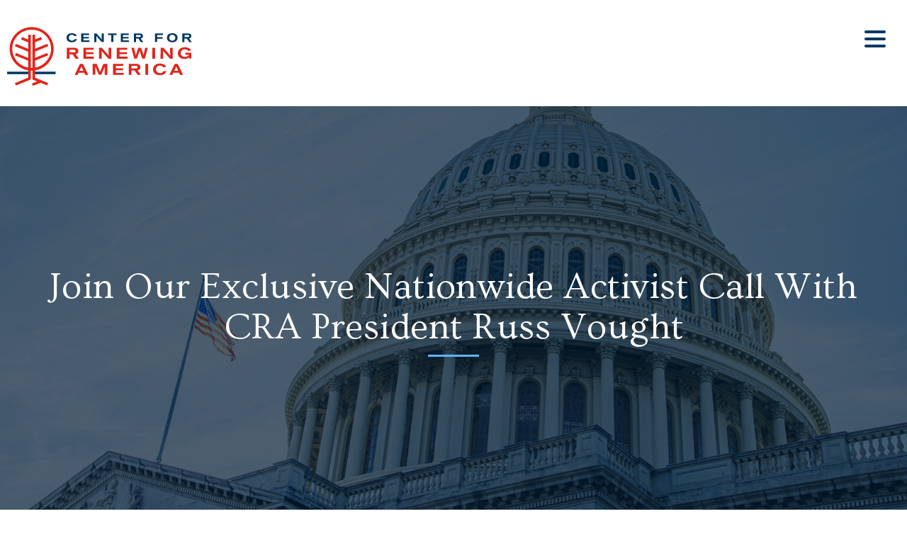

--- FILE ---
content_type: text/html; charset=UTF-8
request_url: https://americarenewing.com/join-activist-call-federalist/
body_size: 17474
content:
<!DOCTYPE html>
<html lang="en-US">
    <head>
        <meta name="viewport" content="width=device-width, initial-scale=1, shrink-to-fit=no">
        <title>Join Our Exclusive Nationwide Activist Call With CRA President Russ Vought | The Center for Renewing America</title>
        <meta http-equiv="Content-Type" content="text/html; charset=UTF-8" />
<script>
var gform;gform||(document.addEventListener("gform_main_scripts_loaded",function(){gform.scriptsLoaded=!0}),document.addEventListener("gform/theme/scripts_loaded",function(){gform.themeScriptsLoaded=!0}),window.addEventListener("DOMContentLoaded",function(){gform.domLoaded=!0}),gform={domLoaded:!1,scriptsLoaded:!1,themeScriptsLoaded:!1,isFormEditor:()=>"function"==typeof InitializeEditor,callIfLoaded:function(o){return!(!gform.domLoaded||!gform.scriptsLoaded||!gform.themeScriptsLoaded&&!gform.isFormEditor()||(gform.isFormEditor()&&console.warn("The use of gform.initializeOnLoaded() is deprecated in the form editor context and will be removed in Gravity Forms 3.1."),o(),0))},initializeOnLoaded:function(o){gform.callIfLoaded(o)||(document.addEventListener("gform_main_scripts_loaded",()=>{gform.scriptsLoaded=!0,gform.callIfLoaded(o)}),document.addEventListener("gform/theme/scripts_loaded",()=>{gform.themeScriptsLoaded=!0,gform.callIfLoaded(o)}),window.addEventListener("DOMContentLoaded",()=>{gform.domLoaded=!0,gform.callIfLoaded(o)}))},hooks:{action:{},filter:{}},addAction:function(o,r,e,t){gform.addHook("action",o,r,e,t)},addFilter:function(o,r,e,t){gform.addHook("filter",o,r,e,t)},doAction:function(o){gform.doHook("action",o,arguments)},applyFilters:function(o){return gform.doHook("filter",o,arguments)},removeAction:function(o,r){gform.removeHook("action",o,r)},removeFilter:function(o,r,e){gform.removeHook("filter",o,r,e)},addHook:function(o,r,e,t,n){null==gform.hooks[o][r]&&(gform.hooks[o][r]=[]);var d=gform.hooks[o][r];null==n&&(n=r+"_"+d.length),gform.hooks[o][r].push({tag:n,callable:e,priority:t=null==t?10:t})},doHook:function(r,o,e){var t;if(e=Array.prototype.slice.call(e,1),null!=gform.hooks[r][o]&&((o=gform.hooks[r][o]).sort(function(o,r){return o.priority-r.priority}),o.forEach(function(o){"function"!=typeof(t=o.callable)&&(t=window[t]),"action"==r?t.apply(null,e):e[0]=t.apply(null,e)})),"filter"==r)return e[0]},removeHook:function(o,r,t,n){var e;null!=gform.hooks[o][r]&&(e=(e=gform.hooks[o][r]).filter(function(o,r,e){return!!(null!=n&&n!=o.tag||null!=t&&t!=o.priority)}),gform.hooks[o][r]=e)}});
</script>

		<link rel="preconnect" href="https://fonts.googleapis.com">
		<link rel="preconnect" href="https://fonts.gstatic.com" crossorigin>
		<link href="https://fonts.googleapis.com/css2?family=Montserrat:ital,wght@0,400;0,500;0,700;1,400;1,700&family=Ovo&display=swap" rel="stylesheet">
        <meta name='robots' content='index, follow, max-image-preview:large, max-snippet:-1, max-video-preview:-1' />
	<style>img:is([sizes="auto" i], [sizes^="auto," i]) { contain-intrinsic-size: 3000px 1500px }</style>
	
	<!-- This site is optimized with the Yoast SEO plugin v26.8 - https://yoast.com/product/yoast-seo-wordpress/ -->
	<link rel="canonical" href="https://americarenewing.com/join-activist-call-federalist/" />
	<meta property="og:locale" content="en_US" />
	<meta property="og:type" content="article" />
	<meta property="og:title" content="Join Our Exclusive Nationwide Activist Call With CRA President Russ Vought | The Center for Renewing America" />
	<meta property="og:url" content="https://americarenewing.com/join-activist-call-federalist/" />
	<meta property="og:site_name" content="The Center for Renewing America" />
	<meta property="article:publisher" content="https://www.facebook.com/amrenewcenter" />
	<meta property="article:modified_time" content="2024-04-29T18:43:54+00:00" />
	<meta property="og:image" content="https://americarenewing.com/wp-content/uploads/2024/01/cra-og.jpg" />
	<meta property="og:image:width" content="1200" />
	<meta property="og:image:height" content="628" />
	<meta property="og:image:type" content="image/jpeg" />
	<meta name="twitter:card" content="summary_large_image" />
	<meta name="twitter:site" content="@amrenewctr" />
	<script type="application/ld+json" class="yoast-schema-graph">{"@context":"https://schema.org","@graph":[{"@type":"WebPage","@id":"https://americarenewing.com/join-activist-call-federalist/","url":"https://americarenewing.com/join-activist-call-federalist/","name":"Join Our Exclusive Nationwide Activist Call With CRA President Russ Vought | The Center for Renewing America","isPartOf":{"@id":"https://americarenewing.com/#website"},"datePublished":"2024-04-29T18:43:19+00:00","dateModified":"2024-04-29T18:43:54+00:00","breadcrumb":{"@id":"https://americarenewing.com/join-activist-call-federalist/#breadcrumb"},"inLanguage":"en-US","potentialAction":[{"@type":"ReadAction","target":["https://americarenewing.com/join-activist-call-federalist/"]}]},{"@type":"BreadcrumbList","@id":"https://americarenewing.com/join-activist-call-federalist/#breadcrumb","itemListElement":[{"@type":"ListItem","position":1,"name":"Home","item":"https://americarenewing.com/"},{"@type":"ListItem","position":2,"name":"Join Our Exclusive Nationwide Activist Call With CRA President Russ Vought"}]},{"@type":"WebSite","@id":"https://americarenewing.com/#website","url":"https://americarenewing.com/","name":"The Center for Renewing America","description":"For God. For Country. For Community.","publisher":{"@id":"https://americarenewing.com/#organization"},"potentialAction":[{"@type":"SearchAction","target":{"@type":"EntryPoint","urlTemplate":"https://americarenewing.com/?s={search_term_string}"},"query-input":{"@type":"PropertyValueSpecification","valueRequired":true,"valueName":"search_term_string"}}],"inLanguage":"en-US"},{"@type":"Organization","@id":"https://americarenewing.com/#organization","name":"Center for Renewing America","url":"https://americarenewing.com/","logo":{"@type":"ImageObject","inLanguage":"en-US","@id":"https://americarenewing.com/#/schema/logo/image/","url":"https://americarenewing.com/wp-content/uploads/2024/01/cra-logo.jpg","contentUrl":"https://americarenewing.com/wp-content/uploads/2024/01/cra-logo.jpg","width":696,"height":302,"caption":"Center for Renewing America"},"image":{"@id":"https://americarenewing.com/#/schema/logo/image/"},"sameAs":["https://www.facebook.com/amrenewcenter","https://x.com/amrenewctr"]}]}</script>
	<!-- / Yoast SEO plugin. -->


<link rel='dns-prefetch' href='//www.google.com' />
<link rel='stylesheet' id='jvm-rich-text-icons-icon-font-css-css' href='https://americarenewing.com/wp-content/plugins/jvm-rich-text-icons/dist/fa-4.7/font-awesome.min.css?ver=6.8.3' media='all' />
<style id='wp-block-library-inline-css'>
:root{--wp-admin-theme-color:#007cba;--wp-admin-theme-color--rgb:0,124,186;--wp-admin-theme-color-darker-10:#006ba1;--wp-admin-theme-color-darker-10--rgb:0,107,161;--wp-admin-theme-color-darker-20:#005a87;--wp-admin-theme-color-darker-20--rgb:0,90,135;--wp-admin-border-width-focus:2px;--wp-block-synced-color:#7a00df;--wp-block-synced-color--rgb:122,0,223;--wp-bound-block-color:var(--wp-block-synced-color)}@media (min-resolution:192dpi){:root{--wp-admin-border-width-focus:1.5px}}.wp-element-button{cursor:pointer}:root{--wp--preset--font-size--normal:16px;--wp--preset--font-size--huge:42px}:root .has-very-light-gray-background-color{background-color:#eee}:root .has-very-dark-gray-background-color{background-color:#313131}:root .has-very-light-gray-color{color:#eee}:root .has-very-dark-gray-color{color:#313131}:root .has-vivid-green-cyan-to-vivid-cyan-blue-gradient-background{background:linear-gradient(135deg,#00d084,#0693e3)}:root .has-purple-crush-gradient-background{background:linear-gradient(135deg,#34e2e4,#4721fb 50%,#ab1dfe)}:root .has-hazy-dawn-gradient-background{background:linear-gradient(135deg,#faaca8,#dad0ec)}:root .has-subdued-olive-gradient-background{background:linear-gradient(135deg,#fafae1,#67a671)}:root .has-atomic-cream-gradient-background{background:linear-gradient(135deg,#fdd79a,#004a59)}:root .has-nightshade-gradient-background{background:linear-gradient(135deg,#330968,#31cdcf)}:root .has-midnight-gradient-background{background:linear-gradient(135deg,#020381,#2874fc)}.has-regular-font-size{font-size:1em}.has-larger-font-size{font-size:2.625em}.has-normal-font-size{font-size:var(--wp--preset--font-size--normal)}.has-huge-font-size{font-size:var(--wp--preset--font-size--huge)}.has-text-align-center{text-align:center}.has-text-align-left{text-align:left}.has-text-align-right{text-align:right}#end-resizable-editor-section{display:none}.aligncenter{clear:both}.items-justified-left{justify-content:flex-start}.items-justified-center{justify-content:center}.items-justified-right{justify-content:flex-end}.items-justified-space-between{justify-content:space-between}.screen-reader-text{border:0;clip-path:inset(50%);height:1px;margin:-1px;overflow:hidden;padding:0;position:absolute;width:1px;word-wrap:normal!important}.screen-reader-text:focus{background-color:#ddd;clip-path:none;color:#444;display:block;font-size:1em;height:auto;left:5px;line-height:normal;padding:15px 23px 14px;text-decoration:none;top:5px;width:auto;z-index:100000}html :where(.has-border-color){border-style:solid}html :where([style*=border-top-color]){border-top-style:solid}html :where([style*=border-right-color]){border-right-style:solid}html :where([style*=border-bottom-color]){border-bottom-style:solid}html :where([style*=border-left-color]){border-left-style:solid}html :where([style*=border-width]){border-style:solid}html :where([style*=border-top-width]){border-top-style:solid}html :where([style*=border-right-width]){border-right-style:solid}html :where([style*=border-bottom-width]){border-bottom-style:solid}html :where([style*=border-left-width]){border-left-style:solid}html :where(img[class*=wp-image-]){height:auto;max-width:100%}:where(figure){margin:0 0 1em}html :where(.is-position-sticky){--wp-admin--admin-bar--position-offset:var(--wp-admin--admin-bar--height,0px)}@media screen and (max-width:600px){html :where(.is-position-sticky){--wp-admin--admin-bar--position-offset:0px}}
</style>
<style id='classic-theme-styles-inline-css'>
/*! This file is auto-generated */
.wp-block-button__link{color:#fff;background-color:#32373c;border-radius:9999px;box-shadow:none;text-decoration:none;padding:calc(.667em + 2px) calc(1.333em + 2px);font-size:1.125em}.wp-block-file__button{background:#32373c;color:#fff;text-decoration:none}
</style>
<link rel='stylesheet' id='ays-pb-animate-css' href='https://americarenewing.com/wp-content/plugins/ays-popup-box/public/css/animate.css?ver=7.9.0.100' media='all' />
<link rel='stylesheet' id='ctf_styles-css' href='https://americarenewing.com/wp-content/plugins/custom-twitter-feeds-pro/css/ctf-styles.min.css?ver=2.4.3' media='all' />
<link rel='stylesheet' id='heateor_sss_frontend_css-css' href='https://americarenewing.com/wp-content/plugins/sassy-social-share/public/css/sassy-social-share-public.css?ver=3.3.79' media='all' />
<style id='heateor_sss_frontend_css-inline-css'>
.heateor_sss_button_instagram span.heateor_sss_svg,a.heateor_sss_instagram span.heateor_sss_svg{background:radial-gradient(circle at 30% 107%,#fdf497 0,#fdf497 5%,#fd5949 45%,#d6249f 60%,#285aeb 90%)}.heateor_sss_horizontal_sharing .heateor_sss_svg,.heateor_sss_standard_follow_icons_container .heateor_sss_svg{color:#fff;border-width:0px;border-style:solid;border-color:transparent}.heateor_sss_horizontal_sharing .heateorSssTCBackground{color:#666}.heateor_sss_horizontal_sharing span.heateor_sss_svg:hover,.heateor_sss_standard_follow_icons_container span.heateor_sss_svg:hover{border-color:transparent;}.heateor_sss_vertical_sharing span.heateor_sss_svg,.heateor_sss_floating_follow_icons_container span.heateor_sss_svg{color:#fff;border-width:0px;border-style:solid;border-color:transparent;}.heateor_sss_vertical_sharing .heateorSssTCBackground{color:#666;}.heateor_sss_vertical_sharing span.heateor_sss_svg:hover,.heateor_sss_floating_follow_icons_container span.heateor_sss_svg:hover{border-color:transparent;}@media screen and (max-width:783px) {.heateor_sss_vertical_sharing{display:none!important}}div.heateor_sss_mobile_footer{display:none;}@media screen and (max-width:783px){div.heateor_sss_bottom_sharing .heateorSssTCBackground{background-color:white}div.heateor_sss_mobile_footer{display:block;height:32px;}.heateor_sss_bottom_sharing{padding:0!important;left:50px!important;right:auto!important;display:block!important;width:auto!important;bottom:-2px!important;top: auto!important;}.heateor_sss_bottom_sharing .heateor_sss_square_count{line-height:inherit;}.heateor_sss_bottom_sharing .heateorSssSharingArrow{display:none;}.heateor_sss_bottom_sharing .heateorSssTCBackground{margin-right:1.1em!important}}
</style>
<link rel='stylesheet' id='gform_basic-css' href='https://americarenewing.com/wp-content/plugins/gravityforms/assets/css/dist/basic.min.css?ver=2.9.26' media='all' />
<link rel='stylesheet' id='gform_theme_components-css' href='https://americarenewing.com/wp-content/plugins/gravityforms/assets/css/dist/theme-components.min.css?ver=2.9.26' media='all' />
<link rel='stylesheet' id='gform_theme-css' href='https://americarenewing.com/wp-content/plugins/gravityforms/assets/css/dist/theme.min.css?ver=2.9.26' media='all' />
<link rel='stylesheet' id='main-css' href='https://americarenewing.com/wp-content/themes/cra/assets/main.css?ver=1.0.16' media='all' />
<link rel='stylesheet' id='theme-icomoon-css' href='https://americarenewing.com/wp-content/themes/cra/assets/icomoon/style.css?ver=1.0.16' media='all' />
<script src="https://americarenewing.com/wp-includes/js/jquery/jquery.min.js?ver=3.7.1" id="jquery-core-js"></script>
<script src="https://americarenewing.com/wp-includes/js/jquery/jquery-migrate.min.js?ver=3.4.1" id="jquery-migrate-js"></script>
<script src="https://americarenewing.com/wp-content/plugins/ays-popup-box/public/js/functions.js?ver=7.9.0.100" id="ays-pb-functions-js"></script>
<script id="ays-pb-js-extra">
var pb_public = {"ajax":"https:\/\/americarenewing.com\/wp-admin\/admin-ajax.php","ays_pb_confirm":"Are you sure you want to subscribe?","subscription_success_message":"Subscription is accomplished! Thank you for subscribing","ays_pb_admin_url":"https:\/\/americarenewing.com\/wp-content\/plugins\/ays-popup-box\/admin"};
</script>
<script src="https://americarenewing.com/wp-content/plugins/ays-popup-box/public/js/ays-pb-public.js?ver=7.9.0.100" id="ays-pb-js"></script>
<script defer='defer' src="https://americarenewing.com/wp-content/plugins/gravityforms/js/jquery.json.min.js?ver=2.9.26" id="gform_json-js"></script>
<script id="gform_gravityforms-js-extra">
var gf_global = {"gf_currency_config":{"name":"U.S. Dollar","symbol_left":"$","symbol_right":"","symbol_padding":"","thousand_separator":",","decimal_separator":".","decimals":2,"code":"USD"},"base_url":"https:\/\/americarenewing.com\/wp-content\/plugins\/gravityforms","number_formats":[],"spinnerUrl":"https:\/\/americarenewing.com\/wp-content\/plugins\/gravityforms\/images\/spinner.svg","version_hash":"2dfd75c83248012c323d0dfc0749ea9f","strings":{"newRowAdded":"New row added.","rowRemoved":"Row removed","formSaved":"The form has been saved.  The content contains the link to return and complete the form."}};
var gform_i18n = {"datepicker":{"days":{"monday":"Mo","tuesday":"Tu","wednesday":"We","thursday":"Th","friday":"Fr","saturday":"Sa","sunday":"Su"},"months":{"january":"January","february":"February","march":"March","april":"April","may":"May","june":"June","july":"July","august":"August","september":"September","october":"October","november":"November","december":"December"},"firstDay":1,"iconText":"Select date"}};
var gf_legacy_multi = {"7":""};
var gform_gravityforms = {"strings":{"invalid_file_extension":"This type of file is not allowed. Must be one of the following:","delete_file":"Delete this file","in_progress":"in progress","file_exceeds_limit":"File exceeds size limit","illegal_extension":"This type of file is not allowed.","max_reached":"Maximum number of files reached","unknown_error":"There was a problem while saving the file on the server","currently_uploading":"Please wait for the uploading to complete","cancel":"Cancel","cancel_upload":"Cancel this upload","cancelled":"Cancelled","error":"Error","message":"Message"},"vars":{"images_url":"https:\/\/americarenewing.com\/wp-content\/plugins\/gravityforms\/images"}};
</script>
<script defer='defer' src="https://americarenewing.com/wp-content/plugins/gravityforms/js/gravityforms.min.js?ver=2.9.26" id="gform_gravityforms-js"></script>
<script defer='defer' src="https://americarenewing.com/wp-content/plugins/gravityforms/assets/js/dist/utils.min.js?ver=48a3755090e76a154853db28fc254681" id="gform_gravityforms_utils-js"></script>
<link rel="https://api.w.org/" href="https://americarenewing.com/wp-json/" /><link rel="alternate" title="JSON" type="application/json" href="https://americarenewing.com/wp-json/wp/v2/pages/2029" /><link rel="alternate" title="oEmbed (JSON)" type="application/json+oembed" href="https://americarenewing.com/wp-json/oembed/1.0/embed?url=https%3A%2F%2Famericarenewing.com%2Fjoin-activist-call-federalist%2F" />
<link rel="alternate" title="oEmbed (XML)" type="text/xml+oembed" href="https://americarenewing.com/wp-json/oembed/1.0/embed?url=https%3A%2F%2Famericarenewing.com%2Fjoin-activist-call-federalist%2F&#038;format=xml" />
        <style>
            #comments {
                display: none;
            }
            .nocomments,
            .no-comments,
            .has-comments,
            .post-comments,
            .comments-link,
            .comments-area,
            .comment-respond,
            .comments-closed,
            .comments-wrapper,
            .wp-block-comments,
            .comments-area__wrapper,
            .wp-block-post-comments,
            .wp-block-comments-title,
            .wp-block-comment-template,
            .wp-block-comments-query-loop {
                display: none;
            }
            /** Blocksy **/
            li.meta-comments {
                display: none;
            }
        </style>
    <link rel="icon" href="https://americarenewing.com/wp-content/uploads/2023/12/cropped-CAR-tag-favicon-120x120.png" sizes="32x32" />
<link rel="icon" href="https://americarenewing.com/wp-content/uploads/2023/12/cropped-CAR-tag-favicon-430x430.png" sizes="192x192" />
<link rel="apple-touch-icon" href="https://americarenewing.com/wp-content/uploads/2023/12/cropped-CAR-tag-favicon-430x430.png" />
<meta name="msapplication-TileImage" content="https://americarenewing.com/wp-content/uploads/2023/12/cropped-CAR-tag-favicon-430x430.png" />
		<style id="wp-custom-css">
			main.editor-content .container ul li {
  list-style: disc;
  margin-left: 2em;
}

#ctf .ctf-with-logo .ctf-author-box {
  margin-bottom: 0;
}

@media (max-width: 1377px){
  #ctf .ctf-author-box-link .ctf-author-name{
    max-width: 220px;
  }

  #ctf .ctf-author-box-link .ctf-author-screenname {
    min-width: 84px !important;
  }
}

#gform_wrapper_1 .gfield.gfield--width-half,
#gform_wrapper_5 .gfield.gfield--width-half {
  grid-column: span 12;
}

#gform_wrapper_1 .gform_footer,
#gform_wrapper_5 .gform_footer {
  margin-top: 16px;
}


#gform_wrapper_2 .ginput_container_consent input[type='checkbox'] {
    margin: .5em 1em 0 0;
    float: left;
}

.gfield input[type="checkbox"]:checked::before {
  display: block;
	transform: translateX(2px);
}

#field_9_5 {
	text-align: left;
}		</style>
				<script>
			jQuery(document).ready(function($) {
			 	$(window).on('ctfafterlayoutinit', function(event) {
					event.feed.carouselArgs.items = 1;
					event.feed.carouselArgs.responsive[960] = event.feed.carouselArgs.responsive[640];
					event.feed.carouselArgs.responsive[640] = event.feed.carouselArgs.responsive[480];
					event.feed.carouselArgs.responsive[480] = event.feed.carouselArgs.responsive[0];
					event.feed.carouselArgs.autoHeight = false;
					event.feed.carouselArgs.autoplay = false;
					event.feed.carouselArgs.checkVisible = false;
					
					var recentE;
					function recalcHeight(e)  {
						var maxH = 0;
						for (var i = parseInt(recentE.item.index); i< parseInt(recentE.item.index) + parseInt(recentE.page.size); i++) {
							maxH = Math.max(maxH, recentE.relatedTarget._items[i].outerHeight());
						}
						
						recentE.relatedTarget.$element.height(maxH);
					}

					$(".ctf-tweet-items.ctf-carousel").each(function() {
						$(this).on('initialized.owl.carousel refreshed.owl.carousel changed.owl.carousel loaded.owl.lazy', function(e) {
							recentE = e;
							recalcHeight(e);

							setTimeout(function() {
								recalcHeight(e);
							}, 500);
							setTimeout(function() {
								recalcHeight(e);
							}, 2000);
						})
					});
				});				
			});
		</script>
        <link rel="icon" type="image/x-icon" href="https://americarenewing.com/wp-content/themes/cra/assets/graphics/favicon.ico">

        <link rel="preload" href="https://americarenewing.com/wp-content/themes/cra/assets/bottom.css" as="style" onload="this.onload=null;this.rel='stylesheet'">
		<noscript><link rel="stylesheet" href="https://americarenewing.com/wp-content/themes/cra/assets/bottom.css"></noscript>

		<!-- Twitter conversion tracking base code -->
		<script>
		!function(e,t,n,s,u,a){e.twq||(s=e.twq=function(){s.exe?s.exe.apply(s,arguments):s.queue.push(arguments);
		},s.version='1.1',s.queue=[],u=t.createElement(n),u.async=!0,u.src='https://static.ads-twitter.com/uwt.js',
		a=t.getElementsByTagName(n)[0],a.parentNode.insertBefore(u,a))}(window,document,'script');
		twq('config','onuml');
		</script>
		<!-- End Twitter conversion tracking base code -->
    </head>
<body class="wp-singular page-template-default page page-id-2029 wp-embed-responsive wp-theme-cra no-transitions" data-assets-path="https://americarenewing.com/wp-content/themes/cra/assets/">
	<div class="site-header__nav-mobile"></div>
	<div class="body-content">
		<header class="site-header ">
			<div class="container">
				<div class="row site-header__row">
					<div class="site-header__logo">
						<a class="logo" href="https://americarenewing.com">
							<img src="https://americarenewing.com/wp-content/themes/cra/assets/img/cra-logo.svg" alt="Center For Renewing America" width="222" height="72" />
						</a>
					</div>
					<div class="site-header__nav-wrapper">
						<div class="site-header__nav">
							<nav class="site-header__nav-menu"><ul id="menu-main-menu" class="main-nav menu"><li id="menu-item-268" class="menu-item menu-item-type-custom menu-item-object-custom menu-item-has-children menu-item-268"><a href="https://americarenewing.com/about/">About</a>
<ul class="sub-menu">
	<li id="menu-item-196" class="menu-item menu-item-type-post_type menu-item-object-page menu-item-196"><a href="https://americarenewing.com/about/">Who We Are</a></li>
	<li id="menu-item-193" class="menu-item menu-item-type-post_type menu-item-object-page menu-item-193"><a href="https://americarenewing.com/staff/">Staff</a></li>
	<li id="menu-item-346" class="menu-item menu-item-type-post_type menu-item-object-page menu-item-346"><a href="https://americarenewing.com/jobs/">Jobs</a></li>
	<li id="menu-item-373" class="menu-item menu-item-type-post_type menu-item-object-page menu-item-373"><a href="https://americarenewing.com/center-for-renewing-america-internship-program/">Internship Program</a></li>
	<li id="menu-item-1963" class="menu-item menu-item-type-custom menu-item-object-custom menu-item-1963"><a href="https://americarenewing.com/wp-content/uploads/2025/03/CRA-Annual-Report-2024.pdf">Annual Report 2024</a></li>
	<li id="menu-item-254" class="menu-item menu-item-type-post_type menu-item-object-page menu-item-254"><a href="https://americarenewing.com/contact/">Contact</a></li>
	<li id="menu-item-266" class="menu-item menu-item-type-custom menu-item-object-custom menu-item-266"><a target="_blank" href="https://americarenewing.com/declaration-society/">Declaration Society</a></li>
</ul>
</li>
<li id="menu-item-267" class="menu-item menu-item-type-custom menu-item-object-custom menu-item-has-children menu-item-267"><a href="#policy">Policy</a>
<ul class="sub-menu">
	<li id="menu-item-2949" class="menu-item menu-item-type-post_type menu-item-object-page menu-item-2949"><a href="https://americarenewing.com/policy-and-research/">All Policy</a></li>
	<li id="menu-item-165" class="menu-item menu-item-type-post_type menu-item-object-issue menu-item-165"><a href="https://americarenewing.com/issue/big-tech/">Big Tech</a></li>
	<li id="menu-item-166" class="menu-item menu-item-type-post_type menu-item-object-issue menu-item-166"><a href="https://americarenewing.com/issue/budget/">Budget</a></li>
	<li id="menu-item-167" class="menu-item menu-item-type-post_type menu-item-object-issue menu-item-167"><a href="https://americarenewing.com/issue/election-integrity/">Election Integrity</a></li>
	<li id="menu-item-168" class="menu-item menu-item-type-post_type menu-item-object-issue menu-item-168"><a href="https://americarenewing.com/issue/foreign-policy/">Foreign Policy</a></li>
	<li id="menu-item-169" class="menu-item menu-item-type-post_type menu-item-object-issue menu-item-169"><a href="https://americarenewing.com/issue/healthy-communities/">Healthy Communities</a></li>
	<li id="menu-item-170" class="menu-item menu-item-type-post_type menu-item-object-issue menu-item-170"><a href="https://americarenewing.com/issue/legal/">Legal</a></li>
	<li id="menu-item-171" class="menu-item menu-item-type-post_type menu-item-object-issue menu-item-171"><a href="https://americarenewing.com/issue/medical-tyranny/">Medical Tyranny</a></li>
	<li id="menu-item-172" class="menu-item menu-item-type-post_type menu-item-object-issue menu-item-172"><a href="https://americarenewing.com/issue/secure-borders/">Secure Borders</a></li>
	<li id="menu-item-173" class="menu-item menu-item-type-post_type menu-item-object-issue menu-item-173"><a href="https://americarenewing.com/issue/woke-and-weaponized/">Woke and Weaponized</a></li>
</ul>
</li>
<li id="menu-item-21" class="menu-item menu-item-type-post_type menu-item-object-page menu-item-has-children menu-item-21"><a href="https://americarenewing.com/media/">Media</a>
<ul class="sub-menu">
	<li id="menu-item-1947" class="menu-item menu-item-type-post_type menu-item-object-page menu-item-1947"><a href="https://americarenewing.com/media/">Clips</a></li>
	<li id="menu-item-1933" class="menu-item menu-item-type-taxonomy menu-item-object-category menu-item-1933"><a href="https://americarenewing.com/category/press/">Press</a></li>
	<li id="menu-item-1934" class="menu-item menu-item-type-taxonomy menu-item-object-category menu-item-1934"><a href="https://americarenewing.com/category/op-ed/">Op-eds</a></li>
</ul>
</li>
<li id="menu-item-20" class="menu-item menu-item-type-post_type menu-item-object-page menu-item-20"><a href="https://americarenewing.com/get-involved/">Get Involved</a></li>
</ul></nav>						</div>
						<div class="site-header__nav-search">
							<a href=""><i class="icon icon-search"></i></a>
							<div class="site-header__nav-search-form">
								<form role="search" method="get" class="search-form" action="https://americarenewing.com/">
									<label>
										<span class="screen-reader-text">Search for:</span>
										<input type="search" class="search-field" placeholder="Search …" value="" name="s">
									</label>
									<button type="submit" class="search-submit">Go</button>
								</form>
							</div>
						</div>
						<div class="site-header__widgets-mobile">
							<div class="social-links-wrap"><a href="https://www.facebook.com/amrenewcenter" target="_blank" class="social-icon"><i class="icon icon-facebook"></i></a><a href="https://twitter.com/amrenewctr" target="_blank" class="social-icon"><i class="icon icon-x"></i></a><a href="https://rumble.com/c/c-2900172" target="_blank" class="social-icon"><i class="icon icon-rumble"></i></a></div>							<div id="header-widgets" class=""><div id="block-7" class="widget_block">
<div class="wp-block-buttons is-content-justification-center is-layout-flex wp-container-core-buttons-is-layout-16018d1d wp-block-buttons-is-layout-flex">
<div class="wp-block-button"><a class="wp-block-button__link has-cra-white-color has-cra-red-background-color has-text-color has-background has-link-color wp-element-button" href="https://secure.anedot.com/center-for-renewing-america/c55419ef-3bcc-4136-92d8-bc8b607876fd" style="border-radius:0px" target="_blank" rel="noreferrer noopener">Donate</a></div>
</div>
</div></div>						</div>
					</div>
					<div class="site-header__widgets">
						<div class="social-links-wrap"><a href="https://www.facebook.com/amrenewcenter" target="_blank" class="social-icon"><i class="icon icon-facebook"></i></a><a href="https://twitter.com/amrenewctr" target="_blank" class="social-icon"><i class="icon icon-x"></i></a><a href="https://rumble.com/c/c-2900172" target="_blank" class="social-icon"><i class="icon icon-rumble"></i></a></div>						<div id="header-widgets" class=""><div id="block-7" class="widget_block">
<div class="wp-block-buttons is-content-justification-center is-layout-flex wp-container-core-buttons-is-layout-16018d1d wp-block-buttons-is-layout-flex">
<div class="wp-block-button"><a class="wp-block-button__link has-cra-white-color has-cra-red-background-color has-text-color has-background has-link-color wp-element-button" href="https://secure.anedot.com/center-for-renewing-america/c55419ef-3bcc-4136-92d8-bc8b607876fd" style="border-radius:0px" target="_blank" rel="noreferrer noopener">Donate</a></div>
</div>
</div></div>					</div>
					<div class="site_header__menu-button">
						<span class="site-header__menu-button-open"></span>
					</div>
				</div>
			</div>
		</header>
		
						<section class="hero-image" style="background-color:#001a31;">
			<img width="1920" height="903" src="https://americarenewing.com/wp-content/uploads/2023/11/home-hero.jpg" class="attachment-full-size size-full-size" alt="" style="opacity:0.3;" decoding="async" fetchpriority="high" srcset="https://americarenewing.com/wp-content/uploads/2023/11/home-hero.jpg 1920w, https://americarenewing.com/wp-content/uploads/2023/11/home-hero-610x287.jpg 610w, https://americarenewing.com/wp-content/uploads/2023/11/home-hero-1024x482.jpg 1024w, https://americarenewing.com/wp-content/uploads/2023/11/home-hero-768x361.jpg 768w, https://americarenewing.com/wp-content/uploads/2023/11/home-hero-1536x722.jpg 1536w" sizes="(max-width: 1920px) 100vw, 1920px" />			<div class="hero-image__title">
				<div class="container">
									
											<h1>Join Our Exclusive Nationwide Activist Call With CRA President Russ Vought</h1>
														</div>
			</div>
					</section>
	<main class="editor-content">
  <div class="container">
    
                <div class='gf_browser_chrome gform_wrapper gravity-theme gform-theme--no-framework' data-form-theme='gravity-theme' data-form-index='0' id='gform_wrapper_7' ><div id='gf_7' class='gform_anchor' tabindex='-1'></div><form method='post' enctype='multipart/form-data' target='gform_ajax_frame_7' id='gform_7'  action='/join-activist-call-federalist/#gf_7' data-formid='7' novalidate><div class='gf_invisible ginput_recaptchav3' data-sitekey='6LdFp20pAAAAAFQr7mzVQBoMnk-Z5BKgWWf76VWH' data-tabindex='0'><input id="input_cd9dd5320020fefeee61b975273695e9" class="gfield_recaptcha_response" type="hidden" name="input_cd9dd5320020fefeee61b975273695e9" value=""/></div>
                        <div class='gform-body gform_body'><div id='gform_fields_7' class='gform_fields top_label form_sublabel_below description_below validation_below'><fieldset id="field_7_1" class="gfield gfield--type-name gfield--input-type-name gfield_contains_required field_sublabel_below gfield--no-description field_description_below field_validation_below gfield_visibility_visible"  ><legend class='gfield_label gform-field-label gfield_label_before_complex' >Name<span class="gfield_required"><span class="gfield_required gfield_required_text">(Required)</span></span></legend><div class='ginput_complex ginput_container ginput_container--name no_prefix has_first_name no_middle_name has_last_name no_suffix gf_name_has_2 ginput_container_name gform-grid-row' id='input_7_1'>
                            
                            <span id='input_7_1_3_container' class='name_first gform-grid-col gform-grid-col--size-auto' >
                                                    <input type='text' name='input_1.3' id='input_7_1_3' value=''   aria-required='true'     />
                                                    <label for='input_7_1_3' class='gform-field-label gform-field-label--type-sub '>First</label>
                                                </span>
                            
                            <span id='input_7_1_6_container' class='name_last gform-grid-col gform-grid-col--size-auto' >
                                                    <input type='text' name='input_1.6' id='input_7_1_6' value=''   aria-required='true'     />
                                                    <label for='input_7_1_6' class='gform-field-label gform-field-label--type-sub '>Last</label>
                                                </span>
                            
                        </div></fieldset><fieldset id="field_7_3" class="gfield gfield--type-email gfield--input-type-email gfield_contains_required field_sublabel_below gfield--no-description field_description_below field_validation_below gfield_visibility_visible"  ><legend class='gfield_label gform-field-label gfield_label_before_complex' >Email<span class="gfield_required"><span class="gfield_required gfield_required_text">(Required)</span></span></legend><div class='ginput_complex ginput_container ginput_container_email gform-grid-row' id='input_7_3_container'>
                                <span id='input_7_3_1_container' class='ginput_left gform-grid-col gform-grid-col--size-auto'>
                                    <input class='' type='email' name='input_3' id='input_7_3' value=''    aria-required="true" aria-invalid="false"  />
                                    <label for='input_7_3' class='gform-field-label gform-field-label--type-sub '>Enter Email</label>
                                </span>
                                <span id='input_7_3_2_container' class='ginput_right gform-grid-col gform-grid-col--size-auto'>
                                    <input class='' type='email' name='input_3_2' id='input_7_3_2' value=''    aria-required="true" aria-invalid="false"  />
                                    <label for='input_7_3_2' class='gform-field-label gform-field-label--type-sub '>Confirm Email</label>
                                </span>
                                <div class='gf_clear gf_clear_complex'></div>
                            </div></fieldset><div id="field_7_4" class="gfield gfield--type-phone gfield--input-type-phone gfield--width-third gfield_contains_required field_sublabel_below gfield--no-description field_description_below field_validation_below gfield_visibility_visible"  ><label class='gfield_label gform-field-label' for='input_7_4'>Phone<span class="gfield_required"><span class="gfield_required gfield_required_text">(Required)</span></span></label><div class='ginput_container ginput_container_phone'><input name='input_4' id='input_7_4' type='tel' value='' class='large'   aria-required="true" aria-invalid="false"   /></div></div><fieldset id="field_7_7" class="gfield gfield--type-address gfield--input-type-address gfield--width-two-thirds gfield_contains_required field_sublabel_below gfield--no-description field_description_below field_validation_below gfield_visibility_visible"  ><legend class='gfield_label gform-field-label gfield_label_before_complex' >State and Zip<span class="gfield_required"><span class="gfield_required gfield_required_text">(Required)</span></span></legend>    
                    <div class='ginput_complex ginput_container has_state has_zip ginput_container_address gform-grid-row' id='input_7_7' >
                        <span class='ginput_right address_state ginput_address_state gform-grid-col' id='input_7_7_4_container' >
                                        <div class="select"><select name='input_7.4' id='input_7_7_4'     aria-required='true'    ><option value='' selected='selected'></option><option value='Alabama' >Alabama</option><option value='Alaska' >Alaska</option><option value='American Samoa' >American Samoa</option><option value='Arizona' >Arizona</option><option value='Arkansas' >Arkansas</option><option value='California' >California</option><option value='Colorado' >Colorado</option><option value='Connecticut' >Connecticut</option><option value='Delaware' >Delaware</option><option value='District of Columbia' >District of Columbia</option><option value='Florida' >Florida</option><option value='Georgia' >Georgia</option><option value='Guam' >Guam</option><option value='Hawaii' >Hawaii</option><option value='Idaho' >Idaho</option><option value='Illinois' >Illinois</option><option value='Indiana' >Indiana</option><option value='Iowa' >Iowa</option><option value='Kansas' >Kansas</option><option value='Kentucky' >Kentucky</option><option value='Louisiana' >Louisiana</option><option value='Maine' >Maine</option><option value='Maryland' >Maryland</option><option value='Massachusetts' >Massachusetts</option><option value='Michigan' >Michigan</option><option value='Minnesota' >Minnesota</option><option value='Mississippi' >Mississippi</option><option value='Missouri' >Missouri</option><option value='Montana' >Montana</option><option value='Nebraska' >Nebraska</option><option value='Nevada' >Nevada</option><option value='New Hampshire' >New Hampshire</option><option value='New Jersey' >New Jersey</option><option value='New Mexico' >New Mexico</option><option value='New York' >New York</option><option value='North Carolina' >North Carolina</option><option value='North Dakota' >North Dakota</option><option value='Northern Mariana Islands' >Northern Mariana Islands</option><option value='Ohio' >Ohio</option><option value='Oklahoma' >Oklahoma</option><option value='Oregon' >Oregon</option><option value='Pennsylvania' >Pennsylvania</option><option value='Puerto Rico' >Puerto Rico</option><option value='Rhode Island' >Rhode Island</option><option value='South Carolina' >South Carolina</option><option value='South Dakota' >South Dakota</option><option value='Tennessee' >Tennessee</option><option value='Texas' >Texas</option><option value='Utah' >Utah</option><option value='U.S. Virgin Islands' >U.S. Virgin Islands</option><option value='Vermont' >Vermont</option><option value='Virginia' >Virginia</option><option value='Washington' >Washington</option><option value='West Virginia' >West Virginia</option><option value='Wisconsin' >Wisconsin</option><option value='Wyoming' >Wyoming</option><option value='Armed Forces Americas' >Armed Forces Americas</option><option value='Armed Forces Europe' >Armed Forces Europe</option><option value='Armed Forces Pacific' >Armed Forces Pacific</option></select></div>
                                        <label for='input_7_7_4' id='input_7_7_4_label' class='gform-field-label gform-field-label--type-sub '>State</label>
                                      </span><span class='ginput_left address_zip ginput_address_zip gform-grid-col' id='input_7_7_5_container' >
                                    <input type='text' name='input_7.5' id='input_7_7_5' value=''    aria-required='true'    />
                                    <label for='input_7_7_5' id='input_7_7_5_label' class='gform-field-label gform-field-label--type-sub '>ZIP Code</label>
                                </span><input type='hidden' class='gform_hidden' name='input_7.6' id='input_7_7_6' value='United States' />
                    <div class='gf_clear gf_clear_complex'></div>
                </div></fieldset><div id="field_7_8" class="gfield gfield--type-hidden gfield--input-type-hidden gfield--width-full gform_hidden field_sublabel_below gfield--no-description field_description_below field_validation_below gfield_visibility_visible"  ><div class='ginput_container ginput_container_text'><input name='input_8' id='input_7_8' type='hidden' class='gform_hidden'  aria-invalid="false" value='FederalistAdPull' /></div></div></div></div>
        <div class='gform-footer gform_footer top_label'> <input type='submit' id='gform_submit_button_7' class='gform_button button' onclick='gform.submission.handleButtonClick(this);' data-submission-type='submit' value='Submit'  /> <input type='hidden' name='gform_ajax' value='form_id=7&amp;title=&amp;description=&amp;tabindex=0&amp;theme=gravity-theme&amp;styles={&quot;inputPrimaryColor&quot;:&quot;#204ce5&quot;}&amp;hash=a92d5c356415f149a0048bea0344c54f' />
            <input type='hidden' class='gform_hidden' name='gform_submission_method' data-js='gform_submission_method_7' value='iframe' />
            <input type='hidden' class='gform_hidden' name='gform_theme' data-js='gform_theme_7' id='gform_theme_7' value='gravity-theme' />
            <input type='hidden' class='gform_hidden' name='gform_style_settings' data-js='gform_style_settings_7' id='gform_style_settings_7' value='{&quot;inputPrimaryColor&quot;:&quot;#204ce5&quot;}' />
            <input type='hidden' class='gform_hidden' name='is_submit_7' value='1' />
            <input type='hidden' class='gform_hidden' name='gform_submit' value='7' />
            
            <input type='hidden' class='gform_hidden' name='gform_currency' data-currency='USD' value='CIWVtnPMpPl12DimTiQ8ps+wrX4h/0ZiwmLr2f+WDOr0bqtpqGoUq1+C6tNbAJEpDdLKyGN/FaQkGY6TFbUJnmHxrfFnf5dIbd5PV6OELpFt41g=' />
            <input type='hidden' class='gform_hidden' name='gform_unique_id' value='' />
            <input type='hidden' class='gform_hidden' name='state_7' value='WyJbXSIsImJlYTA4YTFkZmY1MDRhNTJiOGFkZWQwMmNlZjJiNTQ0Il0=' />
            <input type='hidden' autocomplete='off' class='gform_hidden' name='gform_target_page_number_7' id='gform_target_page_number_7' value='0' />
            <input type='hidden' autocomplete='off' class='gform_hidden' name='gform_source_page_number_7' id='gform_source_page_number_7' value='1' />
            <input type='hidden' name='gform_field_values' value='' />
            
        </div>
                        </form>
                        </div>
		                <iframe style='display:none;width:0px;height:0px;' src='about:blank' name='gform_ajax_frame_7' id='gform_ajax_frame_7' title='This iframe contains the logic required to handle Ajax powered Gravity Forms.'></iframe>
		                <script>
gform.initializeOnLoaded( function() {gformInitSpinner( 7, 'https://americarenewing.com/wp-content/plugins/gravityforms/images/spinner.svg', true );jQuery('#gform_ajax_frame_7').on('load',function(){var contents = jQuery(this).contents().find('*').html();var is_postback = contents.indexOf('GF_AJAX_POSTBACK') >= 0;if(!is_postback){return;}var form_content = jQuery(this).contents().find('#gform_wrapper_7');var is_confirmation = jQuery(this).contents().find('#gform_confirmation_wrapper_7').length > 0;var is_redirect = contents.indexOf('gformRedirect(){') >= 0;var is_form = form_content.length > 0 && ! is_redirect && ! is_confirmation;var mt = parseInt(jQuery('html').css('margin-top'), 10) + parseInt(jQuery('body').css('margin-top'), 10) + 100;if(is_form){jQuery('#gform_wrapper_7').html(form_content.html());if(form_content.hasClass('gform_validation_error')){jQuery('#gform_wrapper_7').addClass('gform_validation_error');} else {jQuery('#gform_wrapper_7').removeClass('gform_validation_error');}setTimeout( function() { /* delay the scroll by 50 milliseconds to fix a bug in chrome */ jQuery(document).scrollTop(jQuery('#gform_wrapper_7').offset().top - mt); }, 50 );if(window['gformInitDatepicker']) {gformInitDatepicker();}if(window['gformInitPriceFields']) {gformInitPriceFields();}var current_page = jQuery('#gform_source_page_number_7').val();gformInitSpinner( 7, 'https://americarenewing.com/wp-content/plugins/gravityforms/images/spinner.svg', true );jQuery(document).trigger('gform_page_loaded', [7, current_page]);window['gf_submitting_7'] = false;}else if(!is_redirect){var confirmation_content = jQuery(this).contents().find('.GF_AJAX_POSTBACK').html();if(!confirmation_content){confirmation_content = contents;}jQuery('#gform_wrapper_7').replaceWith(confirmation_content);jQuery(document).scrollTop(jQuery('#gf_7').offset().top - mt);jQuery(document).trigger('gform_confirmation_loaded', [7]);window['gf_submitting_7'] = false;wp.a11y.speak(jQuery('#gform_confirmation_message_7').text());}else{jQuery('#gform_7').append(contents);if(window['gformRedirect']) {gformRedirect();}}jQuery(document).trigger("gform_pre_post_render", [{ formId: "7", currentPage: "current_page", abort: function() { this.preventDefault(); } }]);        if (event && event.defaultPrevented) {                return;        }        const gformWrapperDiv = document.getElementById( "gform_wrapper_7" );        if ( gformWrapperDiv ) {            const visibilitySpan = document.createElement( "span" );            visibilitySpan.id = "gform_visibility_test_7";            gformWrapperDiv.insertAdjacentElement( "afterend", visibilitySpan );        }        const visibilityTestDiv = document.getElementById( "gform_visibility_test_7" );        let postRenderFired = false;        function triggerPostRender() {            if ( postRenderFired ) {                return;            }            postRenderFired = true;            gform.core.triggerPostRenderEvents( 7, current_page );            if ( visibilityTestDiv ) {                visibilityTestDiv.parentNode.removeChild( visibilityTestDiv );            }        }        function debounce( func, wait, immediate ) {            var timeout;            return function() {                var context = this, args = arguments;                var later = function() {                    timeout = null;                    if ( !immediate ) func.apply( context, args );                };                var callNow = immediate && !timeout;                clearTimeout( timeout );                timeout = setTimeout( later, wait );                if ( callNow ) func.apply( context, args );            };        }        const debouncedTriggerPostRender = debounce( function() {            triggerPostRender();        }, 200 );        if ( visibilityTestDiv && visibilityTestDiv.offsetParent === null ) {            const observer = new MutationObserver( ( mutations ) => {                mutations.forEach( ( mutation ) => {                    if ( mutation.type === 'attributes' && visibilityTestDiv.offsetParent !== null ) {                        debouncedTriggerPostRender();                        observer.disconnect();                    }                });            });            observer.observe( document.body, {                attributes: true,                childList: false,                subtree: true,                attributeFilter: [ 'style', 'class' ],            });        } else {            triggerPostRender();        }    } );} );
</script>

            </div>
</main>
        <div class="container">
        <section class="footer__form form-join inline-form">
            <div class="footer__form-text">
                                <h3>Join the Movement</h3>
                                                <p>Sign up for Center for Renewing America &amp; Citizens for Renewing America</p>
                            </div>
            <div class="footer__form-fields">
                
                <div class='gf_browser_chrome gform_wrapper gravity-theme gform-theme--no-framework' data-form-theme='gravity-theme' data-form-index='0' id='gform_wrapper_5' ><div id='gf_5' class='gform_anchor' tabindex='-1'></div><form method='post' enctype='multipart/form-data' target='gform_ajax_frame_5' id='gform_5'  action='/join-activist-call-federalist/#gf_5' data-formid='5' novalidate><div class='gf_invisible ginput_recaptchav3' data-sitekey='6LdFp20pAAAAAFQr7mzVQBoMnk-Z5BKgWWf76VWH' data-tabindex='0'><input id="input_baf6c8a8d9651f63d56494042fa96ab9" class="gfield_recaptcha_response" type="hidden" name="input_baf6c8a8d9651f63d56494042fa96ab9" value=""/></div>
                        <div class='gform-body gform_body'><div id='gform_fields_5' class='gform_fields top_label form_sublabel_above description_above validation_below'><fieldset id="field_5_7" class="gfield gfield--type-name gfield--input-type-name gfield--width-half gfield_contains_required field_sublabel_hidden_label gfield--no-description field_description_above hidden_label field_validation_below gfield_visibility_visible"  ><legend class='gfield_label gform-field-label gfield_label_before_complex' >Name<span class="gfield_required"><span class="gfield_required gfield_required_text">(Required)</span></span></legend><div class='ginput_complex ginput_container ginput_container--name no_prefix has_first_name no_middle_name has_last_name no_suffix gf_name_has_2 ginput_container_name gform-grid-row' id='input_5_7'>
                            
                            <span id='input_5_7_3_container' class='name_first gform-grid-col gform-grid-col--size-auto' >
                                                    <input type='text' name='input_7.3' id='input_5_7_3' value=''   aria-required='true'   placeholder='First Name'  />
                                                    <label for='input_5_7_3' class='gform-field-label gform-field-label--type-sub hidden_sub_label screen-reader-text'>First</label>
                                                </span>
                            
                            <span id='input_5_7_6_container' class='name_last gform-grid-col gform-grid-col--size-auto' >
                                                    <input type='text' name='input_7.6' id='input_5_7_6' value=''   aria-required='true'   placeholder='Last Name'  />
                                                    <label for='input_5_7_6' class='gform-field-label gform-field-label--type-sub hidden_sub_label screen-reader-text'>Last</label>
                                                </span>
                            
                        </div></fieldset><div id="field_5_4" class="gfield gfield--type-email gfield--input-type-email gfield--width-half gfield_contains_required field_sublabel_above gfield--no-description field_description_above hidden_label field_validation_below gfield_visibility_visible"  ><label class='gfield_label gform-field-label' for='input_5_4'>Email<span class="gfield_required"><span class="gfield_required gfield_required_text">(Required)</span></span></label><div class='ginput_container ginput_container_email'>
                            <input name='input_4' id='input_5_4' type='email' value='' class='large'   placeholder='Email' aria-required="true" aria-invalid="false"  />
                        </div></div></div></div>
        <div class='gform-footer gform_footer top_label'> <input type='submit' id='gform_submit_button_5' class='gform_button button gform-button--width-full' onclick='gform.submission.handleButtonClick(this);' data-submission-type='submit' value='I&#039;m In'  /> <input type='hidden' name='gform_ajax' value='form_id=5&amp;title=&amp;description=&amp;tabindex=0&amp;theme=gravity-theme&amp;styles=[]&amp;hash=de121da81e8f278f5a1274d7c1c7b5bb' />
            <input type='hidden' class='gform_hidden' name='gform_submission_method' data-js='gform_submission_method_5' value='iframe' />
            <input type='hidden' class='gform_hidden' name='gform_theme' data-js='gform_theme_5' id='gform_theme_5' value='gravity-theme' />
            <input type='hidden' class='gform_hidden' name='gform_style_settings' data-js='gform_style_settings_5' id='gform_style_settings_5' value='[]' />
            <input type='hidden' class='gform_hidden' name='is_submit_5' value='1' />
            <input type='hidden' class='gform_hidden' name='gform_submit' value='5' />
            
            <input type='hidden' class='gform_hidden' name='gform_currency' data-currency='USD' value='qUH3RPXBhjvIzfP3z1kc6Jvget/39gv1ufId5WsARF+L+VEFPrf2uyBHY+fi8Au3i9nNHkqOD38rcGVorwf1kyG1xWzGVQtwaSjCixoaQoZkAnI=' />
            <input type='hidden' class='gform_hidden' name='gform_unique_id' value='' />
            <input type='hidden' class='gform_hidden' name='state_5' value='WyJbXSIsImJlYTA4YTFkZmY1MDRhNTJiOGFkZWQwMmNlZjJiNTQ0Il0=' />
            <input type='hidden' autocomplete='off' class='gform_hidden' name='gform_target_page_number_5' id='gform_target_page_number_5' value='0' />
            <input type='hidden' autocomplete='off' class='gform_hidden' name='gform_source_page_number_5' id='gform_source_page_number_5' value='1' />
            <input type='hidden' name='gform_field_values' value='' />
            
        </div>
                        </form>
                        </div>
		                <iframe style='display:none;width:0px;height:0px;' src='about:blank' name='gform_ajax_frame_5' id='gform_ajax_frame_5' title='This iframe contains the logic required to handle Ajax powered Gravity Forms.'></iframe>
		                <script>
gform.initializeOnLoaded( function() {gformInitSpinner( 5, 'https://americarenewing.com/wp-content/plugins/gravityforms/images/spinner.svg', true );jQuery('#gform_ajax_frame_5').on('load',function(){var contents = jQuery(this).contents().find('*').html();var is_postback = contents.indexOf('GF_AJAX_POSTBACK') >= 0;if(!is_postback){return;}var form_content = jQuery(this).contents().find('#gform_wrapper_5');var is_confirmation = jQuery(this).contents().find('#gform_confirmation_wrapper_5').length > 0;var is_redirect = contents.indexOf('gformRedirect(){') >= 0;var is_form = form_content.length > 0 && ! is_redirect && ! is_confirmation;var mt = parseInt(jQuery('html').css('margin-top'), 10) + parseInt(jQuery('body').css('margin-top'), 10) + 100;if(is_form){jQuery('#gform_wrapper_5').html(form_content.html());if(form_content.hasClass('gform_validation_error')){jQuery('#gform_wrapper_5').addClass('gform_validation_error');} else {jQuery('#gform_wrapper_5').removeClass('gform_validation_error');}setTimeout( function() { /* delay the scroll by 50 milliseconds to fix a bug in chrome */ jQuery(document).scrollTop(jQuery('#gform_wrapper_5').offset().top - mt); }, 50 );if(window['gformInitDatepicker']) {gformInitDatepicker();}if(window['gformInitPriceFields']) {gformInitPriceFields();}var current_page = jQuery('#gform_source_page_number_5').val();gformInitSpinner( 5, 'https://americarenewing.com/wp-content/plugins/gravityforms/images/spinner.svg', true );jQuery(document).trigger('gform_page_loaded', [5, current_page]);window['gf_submitting_5'] = false;}else if(!is_redirect){var confirmation_content = jQuery(this).contents().find('.GF_AJAX_POSTBACK').html();if(!confirmation_content){confirmation_content = contents;}jQuery('#gform_wrapper_5').replaceWith(confirmation_content);jQuery(document).scrollTop(jQuery('#gf_5').offset().top - mt);jQuery(document).trigger('gform_confirmation_loaded', [5]);window['gf_submitting_5'] = false;wp.a11y.speak(jQuery('#gform_confirmation_message_5').text());}else{jQuery('#gform_5').append(contents);if(window['gformRedirect']) {gformRedirect();}}jQuery(document).trigger("gform_pre_post_render", [{ formId: "5", currentPage: "current_page", abort: function() { this.preventDefault(); } }]);        if (event && event.defaultPrevented) {                return;        }        const gformWrapperDiv = document.getElementById( "gform_wrapper_5" );        if ( gformWrapperDiv ) {            const visibilitySpan = document.createElement( "span" );            visibilitySpan.id = "gform_visibility_test_5";            gformWrapperDiv.insertAdjacentElement( "afterend", visibilitySpan );        }        const visibilityTestDiv = document.getElementById( "gform_visibility_test_5" );        let postRenderFired = false;        function triggerPostRender() {            if ( postRenderFired ) {                return;            }            postRenderFired = true;            gform.core.triggerPostRenderEvents( 5, current_page );            if ( visibilityTestDiv ) {                visibilityTestDiv.parentNode.removeChild( visibilityTestDiv );            }        }        function debounce( func, wait, immediate ) {            var timeout;            return function() {                var context = this, args = arguments;                var later = function() {                    timeout = null;                    if ( !immediate ) func.apply( context, args );                };                var callNow = immediate && !timeout;                clearTimeout( timeout );                timeout = setTimeout( later, wait );                if ( callNow ) func.apply( context, args );            };        }        const debouncedTriggerPostRender = debounce( function() {            triggerPostRender();        }, 200 );        if ( visibilityTestDiv && visibilityTestDiv.offsetParent === null ) {            const observer = new MutationObserver( ( mutations ) => {                mutations.forEach( ( mutation ) => {                    if ( mutation.type === 'attributes' && visibilityTestDiv.offsetParent !== null ) {                        debouncedTriggerPostRender();                        observer.disconnect();                    }                });            });            observer.observe( document.body, {                attributes: true,                childList: false,                subtree: true,                attributeFilter: [ 'style', 'class' ],            });        } else {            triggerPostRender();        }    } );} );
</script>
            </div>
        </section>
    </div>
    
    <footer class="site-footer">
        <div class="container">
            <div class="row">
                <div class="site-footer__logo">
                    <a class="logo" href="https://americarenewing.com">
                        <img src="https://americarenewing.com/wp-content/themes/cra/assets/img/cra-logo-footer.svg" alt="Center For Renewing America" width="222" height="72" />
                    </a>
                </div>
                <div class="site-footer__nav">
                    <nav class="site-footer__nav-menu"><ul id="menu-main-menu-1" class="footer-nav"><li class="menu-item menu-item-type-custom menu-item-object-custom menu-item-has-children menu-item-268"><a href="https://americarenewing.com/about/">About</a>
<ul class="sub-menu">
	<li class="menu-item menu-item-type-post_type menu-item-object-page menu-item-196"><a href="https://americarenewing.com/about/">Who We Are</a></li>
	<li class="menu-item menu-item-type-post_type menu-item-object-page menu-item-193"><a href="https://americarenewing.com/staff/">Staff</a></li>
	<li class="menu-item menu-item-type-post_type menu-item-object-page menu-item-346"><a href="https://americarenewing.com/jobs/">Jobs</a></li>
	<li class="menu-item menu-item-type-post_type menu-item-object-page menu-item-373"><a href="https://americarenewing.com/center-for-renewing-america-internship-program/">Internship Program</a></li>
	<li class="menu-item menu-item-type-custom menu-item-object-custom menu-item-1963"><a href="https://americarenewing.com/wp-content/uploads/2025/03/CRA-Annual-Report-2024.pdf">Annual Report 2024</a></li>
	<li class="menu-item menu-item-type-post_type menu-item-object-page menu-item-254"><a href="https://americarenewing.com/contact/">Contact</a></li>
	<li class="menu-item menu-item-type-custom menu-item-object-custom menu-item-266"><a target="_blank" href="https://americarenewing.com/declaration-society/">Declaration Society</a></li>
</ul>
</li>
<li class="menu-item menu-item-type-custom menu-item-object-custom menu-item-has-children menu-item-267"><a href="#policy">Policy</a>
<ul class="sub-menu">
	<li class="menu-item menu-item-type-post_type menu-item-object-page menu-item-2949"><a href="https://americarenewing.com/policy-and-research/">All Policy</a></li>
	<li class="menu-item menu-item-type-post_type menu-item-object-issue menu-item-165"><a href="https://americarenewing.com/issue/big-tech/">Big Tech</a></li>
	<li class="menu-item menu-item-type-post_type menu-item-object-issue menu-item-166"><a href="https://americarenewing.com/issue/budget/">Budget</a></li>
	<li class="menu-item menu-item-type-post_type menu-item-object-issue menu-item-167"><a href="https://americarenewing.com/issue/election-integrity/">Election Integrity</a></li>
	<li class="menu-item menu-item-type-post_type menu-item-object-issue menu-item-168"><a href="https://americarenewing.com/issue/foreign-policy/">Foreign Policy</a></li>
	<li class="menu-item menu-item-type-post_type menu-item-object-issue menu-item-169"><a href="https://americarenewing.com/issue/healthy-communities/">Healthy Communities</a></li>
	<li class="menu-item menu-item-type-post_type menu-item-object-issue menu-item-170"><a href="https://americarenewing.com/issue/legal/">Legal</a></li>
	<li class="menu-item menu-item-type-post_type menu-item-object-issue menu-item-171"><a href="https://americarenewing.com/issue/medical-tyranny/">Medical Tyranny</a></li>
	<li class="menu-item menu-item-type-post_type menu-item-object-issue menu-item-172"><a href="https://americarenewing.com/issue/secure-borders/">Secure Borders</a></li>
	<li class="menu-item menu-item-type-post_type menu-item-object-issue menu-item-173"><a href="https://americarenewing.com/issue/woke-and-weaponized/">Woke and Weaponized</a></li>
</ul>
</li>
<li class="menu-item menu-item-type-post_type menu-item-object-page menu-item-has-children menu-item-21"><a href="https://americarenewing.com/media/">Media</a>
<ul class="sub-menu">
	<li class="menu-item menu-item-type-post_type menu-item-object-page menu-item-1947"><a href="https://americarenewing.com/media/">Clips</a></li>
	<li class="menu-item menu-item-type-taxonomy menu-item-object-category menu-item-1933"><a href="https://americarenewing.com/category/press/">Press</a></li>
	<li class="menu-item menu-item-type-taxonomy menu-item-object-category menu-item-1934"><a href="https://americarenewing.com/category/op-ed/">Op-eds</a></li>
</ul>
</li>
<li class="menu-item menu-item-type-post_type menu-item-object-page menu-item-20"><a href="https://americarenewing.com/get-involved/">Get Involved</a></li>
</ul></nav>                    <div class="site-footer__nav-search">
                        <a href="https://americarenewing.com/?s="><i class="icon icon-search"></i></a>
                    </div>
                </div>
            </div>
            <div class="site-footer__button">
                <div class=""><div id="block-10" class="widget_block">
<div class="wp-block-buttons is-content-justification-center is-layout-flex wp-container-core-buttons-is-layout-16018d1d wp-block-buttons-is-layout-flex">
<div class="wp-block-button"><a class="wp-block-button__link has-cra-white-color has-cra-red-background-color has-text-color has-background has-link-color has-text-align-center wp-element-button" href="https://secure.anedot.com/center-for-renewing-america/c55419ef-3bcc-4136-92d8-bc8b607876fd" style="border-radius:0px" target="_blank" rel="noreferrer noopener">Donate</a></div>
</div>
</div></div>            </div>
            <div class="site-footer__social">
                <div class="social-links-wrap"><a href="https://www.facebook.com/amrenewcenter" target="_blank" class="social-icon"><i class="icon icon-facebook"></i></a><a href="https://twitter.com/amrenewctr" target="_blank" class="social-icon"><i class="icon icon-x"></i></a><a href="https://rumble.com/c/c-2900172" target="_blank" class="social-icon"><i class="icon icon-rumble"></i></a><a href="https://www.youtube.com/channel/UCfa_uPdPMJzEmT9fFiYJhsw" target="_blank" class="social-icon"><i class="icon icon-youtube"></i></a></div>            </div>
            <div id="footer-legal" class="site-footer__legal"><div id="block-8" class="widget_block widget_text">
<p>©2026 Center for Renewing America</p>
</div><div id="block-9" class="widget_block widget_text">
<p>Your gift to the Center for Renewing America, a 501(c)(3) organization, will go toward America First research and policy development. Gifts to 501(c)(3) organizations are tax-deductible.</p>
</div></div>        </div>
    </footer>
    </div>
</body>

<!-- Twitter conversion tracking base code -->
<script>
!function(e,t,n,s,u,a){e.twq||(s=e.twq=function(){s.exe?s.exe.apply(s,arguments):s.queue.push(arguments);
},s.version='1.1',s.queue=[],u=t.createElement(n),u.async=!0,u.src='https://static.ads-twitter.com/uwt.js',
a=t.getElementsByTagName(n)[0],a.parentNode.insertBefore(u,a))}(window,document,'script');
twq('config','onuml');
</script>
<!-- End Twitter conversion tracking base code -->

<!-- Start of HubSpot Embed Code -->
<script type="text/javascript" id="hs-script-loader" async defer src="//js.hs-scripts.com/48575255.js"></script>
<!-- End of HubSpot Embed Code -->

<script type="speculationrules">
{"prefetch":[{"source":"document","where":{"and":[{"href_matches":"\/*"},{"not":{"href_matches":["\/wp-*.php","\/wp-admin\/*","\/wp-content\/uploads\/*","\/wp-content\/*","\/wp-content\/plugins\/*","\/wp-content\/themes\/cra\/*","\/*\\?(.+)"]}},{"not":{"selector_matches":"a[rel~=\"nofollow\"]"}},{"not":{"selector_matches":".no-prefetch, .no-prefetch a"}}]},"eagerness":"conservative"}]}
</script>
<!-- Start of Async HubSpot Analytics Code -->
<script type="text/javascript">
(function(d,s,i,r) {
if (d.getElementById(i)){return;}
var n=d.createElement(s),e=d.getElementsByTagName(s)[0];
n.id=i;n.src='//js.hs-analytics.net/analytics/'+(Math.ceil(new Date()/r)*r)+'/48575255.js';
e.parentNode.insertBefore(n, e);
})(document,"script","hs-analytics",300000);
</script>
<!-- End of Async HubSpot Analytics Code -->
<style id='wp-block-button-inline-css'>
.wp-block-button__link{align-content:center;box-sizing:border-box;cursor:pointer;display:inline-block;height:100%;text-align:center;word-break:break-word}.wp-block-button__link.aligncenter{text-align:center}.wp-block-button__link.alignright{text-align:right}:where(.wp-block-button__link){border-radius:9999px;box-shadow:none;padding:calc(.667em + 2px) calc(1.333em + 2px);text-decoration:none}.wp-block-button[style*=text-decoration] .wp-block-button__link{text-decoration:inherit}.wp-block-buttons>.wp-block-button.has-custom-width{max-width:none}.wp-block-buttons>.wp-block-button.has-custom-width .wp-block-button__link{width:100%}.wp-block-buttons>.wp-block-button.has-custom-font-size .wp-block-button__link{font-size:inherit}.wp-block-buttons>.wp-block-button.wp-block-button__width-25{width:calc(25% - var(--wp--style--block-gap, .5em)*.75)}.wp-block-buttons>.wp-block-button.wp-block-button__width-50{width:calc(50% - var(--wp--style--block-gap, .5em)*.5)}.wp-block-buttons>.wp-block-button.wp-block-button__width-75{width:calc(75% - var(--wp--style--block-gap, .5em)*.25)}.wp-block-buttons>.wp-block-button.wp-block-button__width-100{flex-basis:100%;width:100%}.wp-block-buttons.is-vertical>.wp-block-button.wp-block-button__width-25{width:25%}.wp-block-buttons.is-vertical>.wp-block-button.wp-block-button__width-50{width:50%}.wp-block-buttons.is-vertical>.wp-block-button.wp-block-button__width-75{width:75%}.wp-block-button.is-style-squared,.wp-block-button__link.wp-block-button.is-style-squared{border-radius:0}.wp-block-button.no-border-radius,.wp-block-button__link.no-border-radius{border-radius:0!important}:root :where(.wp-block-button .wp-block-button__link.is-style-outline),:root :where(.wp-block-button.is-style-outline>.wp-block-button__link){border:2px solid;padding:.667em 1.333em}:root :where(.wp-block-button .wp-block-button__link.is-style-outline:not(.has-text-color)),:root :where(.wp-block-button.is-style-outline>.wp-block-button__link:not(.has-text-color)){color:currentColor}:root :where(.wp-block-button .wp-block-button__link.is-style-outline:not(.has-background)),:root :where(.wp-block-button.is-style-outline>.wp-block-button__link:not(.has-background)){background-color:initial;background-image:none}
</style>
<style id='wp-block-buttons-inline-css'>
.wp-block-buttons{box-sizing:border-box}.wp-block-buttons.is-vertical{flex-direction:column}.wp-block-buttons.is-vertical>.wp-block-button:last-child{margin-bottom:0}.wp-block-buttons>.wp-block-button{display:inline-block;margin:0}.wp-block-buttons.is-content-justification-left{justify-content:flex-start}.wp-block-buttons.is-content-justification-left.is-vertical{align-items:flex-start}.wp-block-buttons.is-content-justification-center{justify-content:center}.wp-block-buttons.is-content-justification-center.is-vertical{align-items:center}.wp-block-buttons.is-content-justification-right{justify-content:flex-end}.wp-block-buttons.is-content-justification-right.is-vertical{align-items:flex-end}.wp-block-buttons.is-content-justification-space-between{justify-content:space-between}.wp-block-buttons.aligncenter{text-align:center}.wp-block-buttons:not(.is-content-justification-space-between,.is-content-justification-right,.is-content-justification-left,.is-content-justification-center) .wp-block-button.aligncenter{margin-left:auto;margin-right:auto;width:100%}.wp-block-buttons[style*=text-decoration] .wp-block-button,.wp-block-buttons[style*=text-decoration] .wp-block-button__link{text-decoration:inherit}.wp-block-buttons.has-custom-font-size .wp-block-button__link{font-size:inherit}.wp-block-buttons .wp-block-button__link{width:100%}.wp-block-button.aligncenter{text-align:center}
</style>
<style id='wp-block-paragraph-inline-css'>
.is-small-text{font-size:.875em}.is-regular-text{font-size:1em}.is-large-text{font-size:2.25em}.is-larger-text{font-size:3em}.has-drop-cap:not(:focus):first-letter{float:left;font-size:8.4em;font-style:normal;font-weight:100;line-height:.68;margin:.05em .1em 0 0;text-transform:uppercase}body.rtl .has-drop-cap:not(:focus):first-letter{float:none;margin-left:.1em}p.has-drop-cap.has-background{overflow:hidden}:root :where(p.has-background){padding:1.25em 2.375em}:where(p.has-text-color:not(.has-link-color)) a{color:inherit}p.has-text-align-left[style*="writing-mode:vertical-lr"],p.has-text-align-right[style*="writing-mode:vertical-rl"]{rotate:180deg}
</style>
<style id='global-styles-inline-css'>
:root{--wp--preset--aspect-ratio--square: 1;--wp--preset--aspect-ratio--4-3: 4/3;--wp--preset--aspect-ratio--3-4: 3/4;--wp--preset--aspect-ratio--3-2: 3/2;--wp--preset--aspect-ratio--2-3: 2/3;--wp--preset--aspect-ratio--16-9: 16/9;--wp--preset--aspect-ratio--9-16: 9/16;--wp--preset--color--black: #000000;--wp--preset--color--cyan-bluish-gray: #abb8c3;--wp--preset--color--white: #ffffff;--wp--preset--color--pale-pink: #f78da7;--wp--preset--color--vivid-red: #cf2e2e;--wp--preset--color--luminous-vivid-orange: #ff6900;--wp--preset--color--luminous-vivid-amber: #fcb900;--wp--preset--color--light-green-cyan: #7bdcb5;--wp--preset--color--vivid-green-cyan: #00d084;--wp--preset--color--pale-cyan-blue: #8ed1fc;--wp--preset--color--vivid-cyan-blue: #0693e3;--wp--preset--color--vivid-purple: #9b51e0;--wp--preset--color--cra-red: #e2211c;--wp--preset--color--cra-dark-red: #780b06;--wp--preset--color--cra-blue: #001b31;--wp--preset--color--cra-navy: #003764;--wp--preset--color--cra-light-blue: #5db6ff;--wp--preset--color--cra-white: #ffffff;--wp--preset--gradient--vivid-cyan-blue-to-vivid-purple: linear-gradient(135deg,rgba(6,147,227,1) 0%,rgb(155,81,224) 100%);--wp--preset--gradient--light-green-cyan-to-vivid-green-cyan: linear-gradient(135deg,rgb(122,220,180) 0%,rgb(0,208,130) 100%);--wp--preset--gradient--luminous-vivid-amber-to-luminous-vivid-orange: linear-gradient(135deg,rgba(252,185,0,1) 0%,rgba(255,105,0,1) 100%);--wp--preset--gradient--luminous-vivid-orange-to-vivid-red: linear-gradient(135deg,rgba(255,105,0,1) 0%,rgb(207,46,46) 100%);--wp--preset--gradient--very-light-gray-to-cyan-bluish-gray: linear-gradient(135deg,rgb(238,238,238) 0%,rgb(169,184,195) 100%);--wp--preset--gradient--cool-to-warm-spectrum: linear-gradient(135deg,rgb(74,234,220) 0%,rgb(151,120,209) 20%,rgb(207,42,186) 40%,rgb(238,44,130) 60%,rgb(251,105,98) 80%,rgb(254,248,76) 100%);--wp--preset--gradient--blush-light-purple: linear-gradient(135deg,rgb(255,206,236) 0%,rgb(152,150,240) 100%);--wp--preset--gradient--blush-bordeaux: linear-gradient(135deg,rgb(254,205,165) 0%,rgb(254,45,45) 50%,rgb(107,0,62) 100%);--wp--preset--gradient--luminous-dusk: linear-gradient(135deg,rgb(255,203,112) 0%,rgb(199,81,192) 50%,rgb(65,88,208) 100%);--wp--preset--gradient--pale-ocean: linear-gradient(135deg,rgb(255,245,203) 0%,rgb(182,227,212) 50%,rgb(51,167,181) 100%);--wp--preset--gradient--electric-grass: linear-gradient(135deg,rgb(202,248,128) 0%,rgb(113,206,126) 100%);--wp--preset--gradient--midnight: linear-gradient(135deg,rgb(2,3,129) 0%,rgb(40,116,252) 100%);--wp--preset--font-size--small: 14px;--wp--preset--font-size--medium: 20px;--wp--preset--font-size--large: 22px;--wp--preset--font-size--x-large: 42px;--wp--preset--font-size--regular: 18px;--wp--preset--spacing--20: 0.44rem;--wp--preset--spacing--30: 0.67rem;--wp--preset--spacing--40: 1rem;--wp--preset--spacing--50: 1.5rem;--wp--preset--spacing--60: 2.25rem;--wp--preset--spacing--70: 3.38rem;--wp--preset--spacing--80: 5.06rem;--wp--preset--shadow--natural: 6px 6px 9px rgba(0, 0, 0, 0.2);--wp--preset--shadow--deep: 12px 12px 50px rgba(0, 0, 0, 0.4);--wp--preset--shadow--sharp: 6px 6px 0px rgba(0, 0, 0, 0.2);--wp--preset--shadow--outlined: 6px 6px 0px -3px rgba(255, 255, 255, 1), 6px 6px rgba(0, 0, 0, 1);--wp--preset--shadow--crisp: 6px 6px 0px rgba(0, 0, 0, 1);}:where(.is-layout-flex){gap: 0.5em;}:where(.is-layout-grid){gap: 0.5em;}body .is-layout-flex{display: flex;}.is-layout-flex{flex-wrap: wrap;align-items: center;}.is-layout-flex > :is(*, div){margin: 0;}body .is-layout-grid{display: grid;}.is-layout-grid > :is(*, div){margin: 0;}:where(.wp-block-columns.is-layout-flex){gap: 2em;}:where(.wp-block-columns.is-layout-grid){gap: 2em;}:where(.wp-block-post-template.is-layout-flex){gap: 1.25em;}:where(.wp-block-post-template.is-layout-grid){gap: 1.25em;}.has-black-color{color: var(--wp--preset--color--black) !important;}.has-cyan-bluish-gray-color{color: var(--wp--preset--color--cyan-bluish-gray) !important;}.has-white-color{color: var(--wp--preset--color--white) !important;}.has-pale-pink-color{color: var(--wp--preset--color--pale-pink) !important;}.has-vivid-red-color{color: var(--wp--preset--color--vivid-red) !important;}.has-luminous-vivid-orange-color{color: var(--wp--preset--color--luminous-vivid-orange) !important;}.has-luminous-vivid-amber-color{color: var(--wp--preset--color--luminous-vivid-amber) !important;}.has-light-green-cyan-color{color: var(--wp--preset--color--light-green-cyan) !important;}.has-vivid-green-cyan-color{color: var(--wp--preset--color--vivid-green-cyan) !important;}.has-pale-cyan-blue-color{color: var(--wp--preset--color--pale-cyan-blue) !important;}.has-vivid-cyan-blue-color{color: var(--wp--preset--color--vivid-cyan-blue) !important;}.has-vivid-purple-color{color: var(--wp--preset--color--vivid-purple) !important;}.has-black-background-color{background-color: var(--wp--preset--color--black) !important;}.has-cyan-bluish-gray-background-color{background-color: var(--wp--preset--color--cyan-bluish-gray) !important;}.has-white-background-color{background-color: var(--wp--preset--color--white) !important;}.has-pale-pink-background-color{background-color: var(--wp--preset--color--pale-pink) !important;}.has-vivid-red-background-color{background-color: var(--wp--preset--color--vivid-red) !important;}.has-luminous-vivid-orange-background-color{background-color: var(--wp--preset--color--luminous-vivid-orange) !important;}.has-luminous-vivid-amber-background-color{background-color: var(--wp--preset--color--luminous-vivid-amber) !important;}.has-light-green-cyan-background-color{background-color: var(--wp--preset--color--light-green-cyan) !important;}.has-vivid-green-cyan-background-color{background-color: var(--wp--preset--color--vivid-green-cyan) !important;}.has-pale-cyan-blue-background-color{background-color: var(--wp--preset--color--pale-cyan-blue) !important;}.has-vivid-cyan-blue-background-color{background-color: var(--wp--preset--color--vivid-cyan-blue) !important;}.has-vivid-purple-background-color{background-color: var(--wp--preset--color--vivid-purple) !important;}.has-black-border-color{border-color: var(--wp--preset--color--black) !important;}.has-cyan-bluish-gray-border-color{border-color: var(--wp--preset--color--cyan-bluish-gray) !important;}.has-white-border-color{border-color: var(--wp--preset--color--white) !important;}.has-pale-pink-border-color{border-color: var(--wp--preset--color--pale-pink) !important;}.has-vivid-red-border-color{border-color: var(--wp--preset--color--vivid-red) !important;}.has-luminous-vivid-orange-border-color{border-color: var(--wp--preset--color--luminous-vivid-orange) !important;}.has-luminous-vivid-amber-border-color{border-color: var(--wp--preset--color--luminous-vivid-amber) !important;}.has-light-green-cyan-border-color{border-color: var(--wp--preset--color--light-green-cyan) !important;}.has-vivid-green-cyan-border-color{border-color: var(--wp--preset--color--vivid-green-cyan) !important;}.has-pale-cyan-blue-border-color{border-color: var(--wp--preset--color--pale-cyan-blue) !important;}.has-vivid-cyan-blue-border-color{border-color: var(--wp--preset--color--vivid-cyan-blue) !important;}.has-vivid-purple-border-color{border-color: var(--wp--preset--color--vivid-purple) !important;}.has-vivid-cyan-blue-to-vivid-purple-gradient-background{background: var(--wp--preset--gradient--vivid-cyan-blue-to-vivid-purple) !important;}.has-light-green-cyan-to-vivid-green-cyan-gradient-background{background: var(--wp--preset--gradient--light-green-cyan-to-vivid-green-cyan) !important;}.has-luminous-vivid-amber-to-luminous-vivid-orange-gradient-background{background: var(--wp--preset--gradient--luminous-vivid-amber-to-luminous-vivid-orange) !important;}.has-luminous-vivid-orange-to-vivid-red-gradient-background{background: var(--wp--preset--gradient--luminous-vivid-orange-to-vivid-red) !important;}.has-very-light-gray-to-cyan-bluish-gray-gradient-background{background: var(--wp--preset--gradient--very-light-gray-to-cyan-bluish-gray) !important;}.has-cool-to-warm-spectrum-gradient-background{background: var(--wp--preset--gradient--cool-to-warm-spectrum) !important;}.has-blush-light-purple-gradient-background{background: var(--wp--preset--gradient--blush-light-purple) !important;}.has-blush-bordeaux-gradient-background{background: var(--wp--preset--gradient--blush-bordeaux) !important;}.has-luminous-dusk-gradient-background{background: var(--wp--preset--gradient--luminous-dusk) !important;}.has-pale-ocean-gradient-background{background: var(--wp--preset--gradient--pale-ocean) !important;}.has-electric-grass-gradient-background{background: var(--wp--preset--gradient--electric-grass) !important;}.has-midnight-gradient-background{background: var(--wp--preset--gradient--midnight) !important;}.has-small-font-size{font-size: var(--wp--preset--font-size--small) !important;}.has-medium-font-size{font-size: var(--wp--preset--font-size--medium) !important;}.has-large-font-size{font-size: var(--wp--preset--font-size--large) !important;}.has-x-large-font-size{font-size: var(--wp--preset--font-size--x-large) !important;}
</style>
<style id='core-block-supports-inline-css'>
.wp-container-core-buttons-is-layout-16018d1d{justify-content:center;}
</style>
<link rel='stylesheet' id='ays-pb-min-css' href='https://americarenewing.com/wp-content/plugins/ays-popup-box/public/css/ays-pb-public-min.css?ver=7.9.0.100' media='all' />
<script id="gforms_recaptcha_recaptcha-js-extra">
var gforms_recaptcha_recaptcha_strings = {"nonce":"57ed64f541","disconnect":"Disconnecting","change_connection_type":"Resetting","spinner":"https:\/\/americarenewing.com\/wp-content\/plugins\/gravityforms\/images\/spinner.svg","connection_type":"classic","disable_badge":"1","change_connection_type_title":"Change Connection Type","change_connection_type_message":"Changing the connection type will delete your current settings.  Do you want to proceed?","disconnect_title":"Disconnect","disconnect_message":"Disconnecting from reCAPTCHA will delete your current settings.  Do you want to proceed?","site_key":"6LdFp20pAAAAAFQr7mzVQBoMnk-Z5BKgWWf76VWH"};
</script>
<script src="https://www.google.com/recaptcha/api.js?render=6LdFp20pAAAAAFQr7mzVQBoMnk-Z5BKgWWf76VWH&amp;ver=2.1.0" id="gforms_recaptcha_recaptcha-js" defer data-wp-strategy="defer"></script>
<script src="https://americarenewing.com/wp-content/plugins/gravityformsrecaptcha/js/frontend.min.js?ver=2.1.0" id="gforms_recaptcha_frontend-js" defer data-wp-strategy="defer"></script>
<script src="https://americarenewing.com/wp-includes/js/dist/dom-ready.min.js?ver=f77871ff7694fffea381" id="wp-dom-ready-js"></script>
<script src="https://americarenewing.com/wp-includes/js/dist/hooks.min.js?ver=4d63a3d491d11ffd8ac6" id="wp-hooks-js"></script>
<script src="https://americarenewing.com/wp-includes/js/dist/i18n.min.js?ver=5e580eb46a90c2b997e6" id="wp-i18n-js"></script>
<script id="wp-i18n-js-after">
wp.i18n.setLocaleData( { 'text direction\u0004ltr': [ 'ltr' ] } );
</script>
<script src="https://americarenewing.com/wp-includes/js/dist/a11y.min.js?ver=3156534cc54473497e14" id="wp-a11y-js"></script>
<script defer='defer' src="https://americarenewing.com/wp-content/plugins/gravityforms/js/jquery.maskedinput.min.js?ver=2.9.26" id="gform_masked_input-js"></script>
<script defer='defer' src="https://americarenewing.com/wp-content/plugins/gravityforms/assets/js/dist/vendor-theme.min.js?ver=4f8b3915c1c1e1a6800825abd64b03cb" id="gform_gravityforms_theme_vendors-js"></script>
<script id="gform_gravityforms_theme-js-extra">
var gform_theme_config = {"common":{"form":{"honeypot":{"version_hash":"2dfd75c83248012c323d0dfc0749ea9f"},"ajax":{"ajaxurl":"https:\/\/americarenewing.com\/wp-admin\/admin-ajax.php","ajax_submission_nonce":"ead7eb9c0a","i18n":{"step_announcement":"Step %1$s of %2$s, %3$s","unknown_error":"There was an unknown error processing your request. Please try again."}},"product_meta":{"7":null},"pagination":{"7":""}}},"hmr_dev":"","public_path":"https:\/\/americarenewing.com\/wp-content\/plugins\/gravityforms\/assets\/js\/dist\/","config_nonce":"a5e53f09cc"};
</script>
<script defer='defer' src="https://americarenewing.com/wp-content/plugins/gravityforms/assets/js/dist/scripts-theme.min.js?ver=0183eae4c8a5f424290fa0c1616e522c" id="gform_gravityforms_theme-js"></script>
<script src="https://americarenewing.com/wp-content/themes/cra/assets/app.js?ver=1.0.16" id="theme-app-js"></script>
<script defer='defer' src="https://americarenewing.com/wp-content/plugins/gravityforms/js/placeholders.jquery.min.js?ver=2.9.26" id="gform_placeholder-js"></script>
<!-- start Simple Custom CSS and JS -->
<!-- Global site tag (gtag.js) - Google Analytics -->
<script async src="https://www.googletagmanager.com/gtag/js?id=G-YP16WHFLPX"></script>
<script>
  window.dataLayer = window.dataLayer || [];
  function gtag(){dataLayer.push(arguments);}
  gtag('js', new Date());

  gtag('config', 'G-YP16WHFLPX');
</script>

<!-- Facebook Pixel Code -->
<script>
!function(f,b,e,v,n,t,s)
{if(f.fbq)return;n=f.fbq=function(){n.callMethod?
n.callMethod.apply(n,arguments):n.queue.push(arguments)};
if(!f._fbq)f._fbq=n;n.push=n;n.loaded=!0;n.version='2.0';
n.queue=[];t=b.createElement(e);t.async=!0;
t.src=v;s=b.getElementsByTagName(e)[0];
s.parentNode.insertBefore(t,s)}(window, document,'script',
'https://connect.facebook.net/en_US/fbevents.js');
fbq('init', '740368189972518');
fbq('track', 'PageView');
</script>
<noscript><img height="1" width="1" style="display:none"
src="https://www.facebook.com/tr?id=740368189972518&ev=PageView&noscript=1"
/></noscript>
<!-- End Facebook Pixel Code --><!-- end Simple Custom CSS and JS -->
<script>
gform.initializeOnLoaded( function() { jQuery(document).on('gform_post_render', function(event, formId, currentPage){if(formId == 7) {jQuery('#input_7_4').mask('(999) 999-9999').bind('keypress', function(e){if(e.which == 13){jQuery(this).blur();} } );} } );jQuery(document).on('gform_post_conditional_logic', function(event, formId, fields, isInit){} ) } );
</script>
<script>
gform.initializeOnLoaded( function() {jQuery(document).trigger("gform_pre_post_render", [{ formId: "7", currentPage: "1", abort: function() { this.preventDefault(); } }]);        if (event && event.defaultPrevented) {                return;        }        const gformWrapperDiv = document.getElementById( "gform_wrapper_7" );        if ( gformWrapperDiv ) {            const visibilitySpan = document.createElement( "span" );            visibilitySpan.id = "gform_visibility_test_7";            gformWrapperDiv.insertAdjacentElement( "afterend", visibilitySpan );        }        const visibilityTestDiv = document.getElementById( "gform_visibility_test_7" );        let postRenderFired = false;        function triggerPostRender() {            if ( postRenderFired ) {                return;            }            postRenderFired = true;            gform.core.triggerPostRenderEvents( 7, 1 );            if ( visibilityTestDiv ) {                visibilityTestDiv.parentNode.removeChild( visibilityTestDiv );            }        }        function debounce( func, wait, immediate ) {            var timeout;            return function() {                var context = this, args = arguments;                var later = function() {                    timeout = null;                    if ( !immediate ) func.apply( context, args );                };                var callNow = immediate && !timeout;                clearTimeout( timeout );                timeout = setTimeout( later, wait );                if ( callNow ) func.apply( context, args );            };        }        const debouncedTriggerPostRender = debounce( function() {            triggerPostRender();        }, 200 );        if ( visibilityTestDiv && visibilityTestDiv.offsetParent === null ) {            const observer = new MutationObserver( ( mutations ) => {                mutations.forEach( ( mutation ) => {                    if ( mutation.type === 'attributes' && visibilityTestDiv.offsetParent !== null ) {                        debouncedTriggerPostRender();                        observer.disconnect();                    }                });            });            observer.observe( document.body, {                attributes: true,                childList: false,                subtree: true,                attributeFilter: [ 'style', 'class' ],            });        } else {            triggerPostRender();        }    } );
</script>
<script>
gform.initializeOnLoaded( function() { jQuery(document).on('gform_post_render', function(event, formId, currentPage){if(formId == 5) {if(typeof Placeholders != 'undefined'){
                        Placeholders.enable();
                    }} } );jQuery(document).on('gform_post_conditional_logic', function(event, formId, fields, isInit){} ) } );
</script>
<script>
gform.initializeOnLoaded( function() {jQuery(document).trigger("gform_pre_post_render", [{ formId: "5", currentPage: "1", abort: function() { this.preventDefault(); } }]);        if (event && event.defaultPrevented) {                return;        }        const gformWrapperDiv = document.getElementById( "gform_wrapper_5" );        if ( gformWrapperDiv ) {            const visibilitySpan = document.createElement( "span" );            visibilitySpan.id = "gform_visibility_test_5";            gformWrapperDiv.insertAdjacentElement( "afterend", visibilitySpan );        }        const visibilityTestDiv = document.getElementById( "gform_visibility_test_5" );        let postRenderFired = false;        function triggerPostRender() {            if ( postRenderFired ) {                return;            }            postRenderFired = true;            gform.core.triggerPostRenderEvents( 5, 1 );            if ( visibilityTestDiv ) {                visibilityTestDiv.parentNode.removeChild( visibilityTestDiv );            }        }        function debounce( func, wait, immediate ) {            var timeout;            return function() {                var context = this, args = arguments;                var later = function() {                    timeout = null;                    if ( !immediate ) func.apply( context, args );                };                var callNow = immediate && !timeout;                clearTimeout( timeout );                timeout = setTimeout( later, wait );                if ( callNow ) func.apply( context, args );            };        }        const debouncedTriggerPostRender = debounce( function() {            triggerPostRender();        }, 200 );        if ( visibilityTestDiv && visibilityTestDiv.offsetParent === null ) {            const observer = new MutationObserver( ( mutations ) => {                mutations.forEach( ( mutation ) => {                    if ( mutation.type === 'attributes' && visibilityTestDiv.offsetParent !== null ) {                        debouncedTriggerPostRender();                        observer.disconnect();                    }                });            });            observer.observe( document.body, {                attributes: true,                childList: false,                subtree: true,                attributeFilter: [ 'style', 'class' ],            });        } else {            triggerPostRender();        }    } );
</script>
</html>

--- FILE ---
content_type: text/html; charset=utf-8
request_url: https://www.google.com/recaptcha/api2/anchor?ar=1&k=6LdFp20pAAAAAFQr7mzVQBoMnk-Z5BKgWWf76VWH&co=aHR0cHM6Ly9hbWVyaWNhcmVuZXdpbmcuY29tOjQ0Mw..&hl=en&v=N67nZn4AqZkNcbeMu4prBgzg&size=invisible&anchor-ms=20000&execute-ms=30000&cb=ocswm7meblne
body_size: 48469
content:
<!DOCTYPE HTML><html dir="ltr" lang="en"><head><meta http-equiv="Content-Type" content="text/html; charset=UTF-8">
<meta http-equiv="X-UA-Compatible" content="IE=edge">
<title>reCAPTCHA</title>
<style type="text/css">
/* cyrillic-ext */
@font-face {
  font-family: 'Roboto';
  font-style: normal;
  font-weight: 400;
  font-stretch: 100%;
  src: url(//fonts.gstatic.com/s/roboto/v48/KFO7CnqEu92Fr1ME7kSn66aGLdTylUAMa3GUBHMdazTgWw.woff2) format('woff2');
  unicode-range: U+0460-052F, U+1C80-1C8A, U+20B4, U+2DE0-2DFF, U+A640-A69F, U+FE2E-FE2F;
}
/* cyrillic */
@font-face {
  font-family: 'Roboto';
  font-style: normal;
  font-weight: 400;
  font-stretch: 100%;
  src: url(//fonts.gstatic.com/s/roboto/v48/KFO7CnqEu92Fr1ME7kSn66aGLdTylUAMa3iUBHMdazTgWw.woff2) format('woff2');
  unicode-range: U+0301, U+0400-045F, U+0490-0491, U+04B0-04B1, U+2116;
}
/* greek-ext */
@font-face {
  font-family: 'Roboto';
  font-style: normal;
  font-weight: 400;
  font-stretch: 100%;
  src: url(//fonts.gstatic.com/s/roboto/v48/KFO7CnqEu92Fr1ME7kSn66aGLdTylUAMa3CUBHMdazTgWw.woff2) format('woff2');
  unicode-range: U+1F00-1FFF;
}
/* greek */
@font-face {
  font-family: 'Roboto';
  font-style: normal;
  font-weight: 400;
  font-stretch: 100%;
  src: url(//fonts.gstatic.com/s/roboto/v48/KFO7CnqEu92Fr1ME7kSn66aGLdTylUAMa3-UBHMdazTgWw.woff2) format('woff2');
  unicode-range: U+0370-0377, U+037A-037F, U+0384-038A, U+038C, U+038E-03A1, U+03A3-03FF;
}
/* math */
@font-face {
  font-family: 'Roboto';
  font-style: normal;
  font-weight: 400;
  font-stretch: 100%;
  src: url(//fonts.gstatic.com/s/roboto/v48/KFO7CnqEu92Fr1ME7kSn66aGLdTylUAMawCUBHMdazTgWw.woff2) format('woff2');
  unicode-range: U+0302-0303, U+0305, U+0307-0308, U+0310, U+0312, U+0315, U+031A, U+0326-0327, U+032C, U+032F-0330, U+0332-0333, U+0338, U+033A, U+0346, U+034D, U+0391-03A1, U+03A3-03A9, U+03B1-03C9, U+03D1, U+03D5-03D6, U+03F0-03F1, U+03F4-03F5, U+2016-2017, U+2034-2038, U+203C, U+2040, U+2043, U+2047, U+2050, U+2057, U+205F, U+2070-2071, U+2074-208E, U+2090-209C, U+20D0-20DC, U+20E1, U+20E5-20EF, U+2100-2112, U+2114-2115, U+2117-2121, U+2123-214F, U+2190, U+2192, U+2194-21AE, U+21B0-21E5, U+21F1-21F2, U+21F4-2211, U+2213-2214, U+2216-22FF, U+2308-230B, U+2310, U+2319, U+231C-2321, U+2336-237A, U+237C, U+2395, U+239B-23B7, U+23D0, U+23DC-23E1, U+2474-2475, U+25AF, U+25B3, U+25B7, U+25BD, U+25C1, U+25CA, U+25CC, U+25FB, U+266D-266F, U+27C0-27FF, U+2900-2AFF, U+2B0E-2B11, U+2B30-2B4C, U+2BFE, U+3030, U+FF5B, U+FF5D, U+1D400-1D7FF, U+1EE00-1EEFF;
}
/* symbols */
@font-face {
  font-family: 'Roboto';
  font-style: normal;
  font-weight: 400;
  font-stretch: 100%;
  src: url(//fonts.gstatic.com/s/roboto/v48/KFO7CnqEu92Fr1ME7kSn66aGLdTylUAMaxKUBHMdazTgWw.woff2) format('woff2');
  unicode-range: U+0001-000C, U+000E-001F, U+007F-009F, U+20DD-20E0, U+20E2-20E4, U+2150-218F, U+2190, U+2192, U+2194-2199, U+21AF, U+21E6-21F0, U+21F3, U+2218-2219, U+2299, U+22C4-22C6, U+2300-243F, U+2440-244A, U+2460-24FF, U+25A0-27BF, U+2800-28FF, U+2921-2922, U+2981, U+29BF, U+29EB, U+2B00-2BFF, U+4DC0-4DFF, U+FFF9-FFFB, U+10140-1018E, U+10190-1019C, U+101A0, U+101D0-101FD, U+102E0-102FB, U+10E60-10E7E, U+1D2C0-1D2D3, U+1D2E0-1D37F, U+1F000-1F0FF, U+1F100-1F1AD, U+1F1E6-1F1FF, U+1F30D-1F30F, U+1F315, U+1F31C, U+1F31E, U+1F320-1F32C, U+1F336, U+1F378, U+1F37D, U+1F382, U+1F393-1F39F, U+1F3A7-1F3A8, U+1F3AC-1F3AF, U+1F3C2, U+1F3C4-1F3C6, U+1F3CA-1F3CE, U+1F3D4-1F3E0, U+1F3ED, U+1F3F1-1F3F3, U+1F3F5-1F3F7, U+1F408, U+1F415, U+1F41F, U+1F426, U+1F43F, U+1F441-1F442, U+1F444, U+1F446-1F449, U+1F44C-1F44E, U+1F453, U+1F46A, U+1F47D, U+1F4A3, U+1F4B0, U+1F4B3, U+1F4B9, U+1F4BB, U+1F4BF, U+1F4C8-1F4CB, U+1F4D6, U+1F4DA, U+1F4DF, U+1F4E3-1F4E6, U+1F4EA-1F4ED, U+1F4F7, U+1F4F9-1F4FB, U+1F4FD-1F4FE, U+1F503, U+1F507-1F50B, U+1F50D, U+1F512-1F513, U+1F53E-1F54A, U+1F54F-1F5FA, U+1F610, U+1F650-1F67F, U+1F687, U+1F68D, U+1F691, U+1F694, U+1F698, U+1F6AD, U+1F6B2, U+1F6B9-1F6BA, U+1F6BC, U+1F6C6-1F6CF, U+1F6D3-1F6D7, U+1F6E0-1F6EA, U+1F6F0-1F6F3, U+1F6F7-1F6FC, U+1F700-1F7FF, U+1F800-1F80B, U+1F810-1F847, U+1F850-1F859, U+1F860-1F887, U+1F890-1F8AD, U+1F8B0-1F8BB, U+1F8C0-1F8C1, U+1F900-1F90B, U+1F93B, U+1F946, U+1F984, U+1F996, U+1F9E9, U+1FA00-1FA6F, U+1FA70-1FA7C, U+1FA80-1FA89, U+1FA8F-1FAC6, U+1FACE-1FADC, U+1FADF-1FAE9, U+1FAF0-1FAF8, U+1FB00-1FBFF;
}
/* vietnamese */
@font-face {
  font-family: 'Roboto';
  font-style: normal;
  font-weight: 400;
  font-stretch: 100%;
  src: url(//fonts.gstatic.com/s/roboto/v48/KFO7CnqEu92Fr1ME7kSn66aGLdTylUAMa3OUBHMdazTgWw.woff2) format('woff2');
  unicode-range: U+0102-0103, U+0110-0111, U+0128-0129, U+0168-0169, U+01A0-01A1, U+01AF-01B0, U+0300-0301, U+0303-0304, U+0308-0309, U+0323, U+0329, U+1EA0-1EF9, U+20AB;
}
/* latin-ext */
@font-face {
  font-family: 'Roboto';
  font-style: normal;
  font-weight: 400;
  font-stretch: 100%;
  src: url(//fonts.gstatic.com/s/roboto/v48/KFO7CnqEu92Fr1ME7kSn66aGLdTylUAMa3KUBHMdazTgWw.woff2) format('woff2');
  unicode-range: U+0100-02BA, U+02BD-02C5, U+02C7-02CC, U+02CE-02D7, U+02DD-02FF, U+0304, U+0308, U+0329, U+1D00-1DBF, U+1E00-1E9F, U+1EF2-1EFF, U+2020, U+20A0-20AB, U+20AD-20C0, U+2113, U+2C60-2C7F, U+A720-A7FF;
}
/* latin */
@font-face {
  font-family: 'Roboto';
  font-style: normal;
  font-weight: 400;
  font-stretch: 100%;
  src: url(//fonts.gstatic.com/s/roboto/v48/KFO7CnqEu92Fr1ME7kSn66aGLdTylUAMa3yUBHMdazQ.woff2) format('woff2');
  unicode-range: U+0000-00FF, U+0131, U+0152-0153, U+02BB-02BC, U+02C6, U+02DA, U+02DC, U+0304, U+0308, U+0329, U+2000-206F, U+20AC, U+2122, U+2191, U+2193, U+2212, U+2215, U+FEFF, U+FFFD;
}
/* cyrillic-ext */
@font-face {
  font-family: 'Roboto';
  font-style: normal;
  font-weight: 500;
  font-stretch: 100%;
  src: url(//fonts.gstatic.com/s/roboto/v48/KFO7CnqEu92Fr1ME7kSn66aGLdTylUAMa3GUBHMdazTgWw.woff2) format('woff2');
  unicode-range: U+0460-052F, U+1C80-1C8A, U+20B4, U+2DE0-2DFF, U+A640-A69F, U+FE2E-FE2F;
}
/* cyrillic */
@font-face {
  font-family: 'Roboto';
  font-style: normal;
  font-weight: 500;
  font-stretch: 100%;
  src: url(//fonts.gstatic.com/s/roboto/v48/KFO7CnqEu92Fr1ME7kSn66aGLdTylUAMa3iUBHMdazTgWw.woff2) format('woff2');
  unicode-range: U+0301, U+0400-045F, U+0490-0491, U+04B0-04B1, U+2116;
}
/* greek-ext */
@font-face {
  font-family: 'Roboto';
  font-style: normal;
  font-weight: 500;
  font-stretch: 100%;
  src: url(//fonts.gstatic.com/s/roboto/v48/KFO7CnqEu92Fr1ME7kSn66aGLdTylUAMa3CUBHMdazTgWw.woff2) format('woff2');
  unicode-range: U+1F00-1FFF;
}
/* greek */
@font-face {
  font-family: 'Roboto';
  font-style: normal;
  font-weight: 500;
  font-stretch: 100%;
  src: url(//fonts.gstatic.com/s/roboto/v48/KFO7CnqEu92Fr1ME7kSn66aGLdTylUAMa3-UBHMdazTgWw.woff2) format('woff2');
  unicode-range: U+0370-0377, U+037A-037F, U+0384-038A, U+038C, U+038E-03A1, U+03A3-03FF;
}
/* math */
@font-face {
  font-family: 'Roboto';
  font-style: normal;
  font-weight: 500;
  font-stretch: 100%;
  src: url(//fonts.gstatic.com/s/roboto/v48/KFO7CnqEu92Fr1ME7kSn66aGLdTylUAMawCUBHMdazTgWw.woff2) format('woff2');
  unicode-range: U+0302-0303, U+0305, U+0307-0308, U+0310, U+0312, U+0315, U+031A, U+0326-0327, U+032C, U+032F-0330, U+0332-0333, U+0338, U+033A, U+0346, U+034D, U+0391-03A1, U+03A3-03A9, U+03B1-03C9, U+03D1, U+03D5-03D6, U+03F0-03F1, U+03F4-03F5, U+2016-2017, U+2034-2038, U+203C, U+2040, U+2043, U+2047, U+2050, U+2057, U+205F, U+2070-2071, U+2074-208E, U+2090-209C, U+20D0-20DC, U+20E1, U+20E5-20EF, U+2100-2112, U+2114-2115, U+2117-2121, U+2123-214F, U+2190, U+2192, U+2194-21AE, U+21B0-21E5, U+21F1-21F2, U+21F4-2211, U+2213-2214, U+2216-22FF, U+2308-230B, U+2310, U+2319, U+231C-2321, U+2336-237A, U+237C, U+2395, U+239B-23B7, U+23D0, U+23DC-23E1, U+2474-2475, U+25AF, U+25B3, U+25B7, U+25BD, U+25C1, U+25CA, U+25CC, U+25FB, U+266D-266F, U+27C0-27FF, U+2900-2AFF, U+2B0E-2B11, U+2B30-2B4C, U+2BFE, U+3030, U+FF5B, U+FF5D, U+1D400-1D7FF, U+1EE00-1EEFF;
}
/* symbols */
@font-face {
  font-family: 'Roboto';
  font-style: normal;
  font-weight: 500;
  font-stretch: 100%;
  src: url(//fonts.gstatic.com/s/roboto/v48/KFO7CnqEu92Fr1ME7kSn66aGLdTylUAMaxKUBHMdazTgWw.woff2) format('woff2');
  unicode-range: U+0001-000C, U+000E-001F, U+007F-009F, U+20DD-20E0, U+20E2-20E4, U+2150-218F, U+2190, U+2192, U+2194-2199, U+21AF, U+21E6-21F0, U+21F3, U+2218-2219, U+2299, U+22C4-22C6, U+2300-243F, U+2440-244A, U+2460-24FF, U+25A0-27BF, U+2800-28FF, U+2921-2922, U+2981, U+29BF, U+29EB, U+2B00-2BFF, U+4DC0-4DFF, U+FFF9-FFFB, U+10140-1018E, U+10190-1019C, U+101A0, U+101D0-101FD, U+102E0-102FB, U+10E60-10E7E, U+1D2C0-1D2D3, U+1D2E0-1D37F, U+1F000-1F0FF, U+1F100-1F1AD, U+1F1E6-1F1FF, U+1F30D-1F30F, U+1F315, U+1F31C, U+1F31E, U+1F320-1F32C, U+1F336, U+1F378, U+1F37D, U+1F382, U+1F393-1F39F, U+1F3A7-1F3A8, U+1F3AC-1F3AF, U+1F3C2, U+1F3C4-1F3C6, U+1F3CA-1F3CE, U+1F3D4-1F3E0, U+1F3ED, U+1F3F1-1F3F3, U+1F3F5-1F3F7, U+1F408, U+1F415, U+1F41F, U+1F426, U+1F43F, U+1F441-1F442, U+1F444, U+1F446-1F449, U+1F44C-1F44E, U+1F453, U+1F46A, U+1F47D, U+1F4A3, U+1F4B0, U+1F4B3, U+1F4B9, U+1F4BB, U+1F4BF, U+1F4C8-1F4CB, U+1F4D6, U+1F4DA, U+1F4DF, U+1F4E3-1F4E6, U+1F4EA-1F4ED, U+1F4F7, U+1F4F9-1F4FB, U+1F4FD-1F4FE, U+1F503, U+1F507-1F50B, U+1F50D, U+1F512-1F513, U+1F53E-1F54A, U+1F54F-1F5FA, U+1F610, U+1F650-1F67F, U+1F687, U+1F68D, U+1F691, U+1F694, U+1F698, U+1F6AD, U+1F6B2, U+1F6B9-1F6BA, U+1F6BC, U+1F6C6-1F6CF, U+1F6D3-1F6D7, U+1F6E0-1F6EA, U+1F6F0-1F6F3, U+1F6F7-1F6FC, U+1F700-1F7FF, U+1F800-1F80B, U+1F810-1F847, U+1F850-1F859, U+1F860-1F887, U+1F890-1F8AD, U+1F8B0-1F8BB, U+1F8C0-1F8C1, U+1F900-1F90B, U+1F93B, U+1F946, U+1F984, U+1F996, U+1F9E9, U+1FA00-1FA6F, U+1FA70-1FA7C, U+1FA80-1FA89, U+1FA8F-1FAC6, U+1FACE-1FADC, U+1FADF-1FAE9, U+1FAF0-1FAF8, U+1FB00-1FBFF;
}
/* vietnamese */
@font-face {
  font-family: 'Roboto';
  font-style: normal;
  font-weight: 500;
  font-stretch: 100%;
  src: url(//fonts.gstatic.com/s/roboto/v48/KFO7CnqEu92Fr1ME7kSn66aGLdTylUAMa3OUBHMdazTgWw.woff2) format('woff2');
  unicode-range: U+0102-0103, U+0110-0111, U+0128-0129, U+0168-0169, U+01A0-01A1, U+01AF-01B0, U+0300-0301, U+0303-0304, U+0308-0309, U+0323, U+0329, U+1EA0-1EF9, U+20AB;
}
/* latin-ext */
@font-face {
  font-family: 'Roboto';
  font-style: normal;
  font-weight: 500;
  font-stretch: 100%;
  src: url(//fonts.gstatic.com/s/roboto/v48/KFO7CnqEu92Fr1ME7kSn66aGLdTylUAMa3KUBHMdazTgWw.woff2) format('woff2');
  unicode-range: U+0100-02BA, U+02BD-02C5, U+02C7-02CC, U+02CE-02D7, U+02DD-02FF, U+0304, U+0308, U+0329, U+1D00-1DBF, U+1E00-1E9F, U+1EF2-1EFF, U+2020, U+20A0-20AB, U+20AD-20C0, U+2113, U+2C60-2C7F, U+A720-A7FF;
}
/* latin */
@font-face {
  font-family: 'Roboto';
  font-style: normal;
  font-weight: 500;
  font-stretch: 100%;
  src: url(//fonts.gstatic.com/s/roboto/v48/KFO7CnqEu92Fr1ME7kSn66aGLdTylUAMa3yUBHMdazQ.woff2) format('woff2');
  unicode-range: U+0000-00FF, U+0131, U+0152-0153, U+02BB-02BC, U+02C6, U+02DA, U+02DC, U+0304, U+0308, U+0329, U+2000-206F, U+20AC, U+2122, U+2191, U+2193, U+2212, U+2215, U+FEFF, U+FFFD;
}
/* cyrillic-ext */
@font-face {
  font-family: 'Roboto';
  font-style: normal;
  font-weight: 900;
  font-stretch: 100%;
  src: url(//fonts.gstatic.com/s/roboto/v48/KFO7CnqEu92Fr1ME7kSn66aGLdTylUAMa3GUBHMdazTgWw.woff2) format('woff2');
  unicode-range: U+0460-052F, U+1C80-1C8A, U+20B4, U+2DE0-2DFF, U+A640-A69F, U+FE2E-FE2F;
}
/* cyrillic */
@font-face {
  font-family: 'Roboto';
  font-style: normal;
  font-weight: 900;
  font-stretch: 100%;
  src: url(//fonts.gstatic.com/s/roboto/v48/KFO7CnqEu92Fr1ME7kSn66aGLdTylUAMa3iUBHMdazTgWw.woff2) format('woff2');
  unicode-range: U+0301, U+0400-045F, U+0490-0491, U+04B0-04B1, U+2116;
}
/* greek-ext */
@font-face {
  font-family: 'Roboto';
  font-style: normal;
  font-weight: 900;
  font-stretch: 100%;
  src: url(//fonts.gstatic.com/s/roboto/v48/KFO7CnqEu92Fr1ME7kSn66aGLdTylUAMa3CUBHMdazTgWw.woff2) format('woff2');
  unicode-range: U+1F00-1FFF;
}
/* greek */
@font-face {
  font-family: 'Roboto';
  font-style: normal;
  font-weight: 900;
  font-stretch: 100%;
  src: url(//fonts.gstatic.com/s/roboto/v48/KFO7CnqEu92Fr1ME7kSn66aGLdTylUAMa3-UBHMdazTgWw.woff2) format('woff2');
  unicode-range: U+0370-0377, U+037A-037F, U+0384-038A, U+038C, U+038E-03A1, U+03A3-03FF;
}
/* math */
@font-face {
  font-family: 'Roboto';
  font-style: normal;
  font-weight: 900;
  font-stretch: 100%;
  src: url(//fonts.gstatic.com/s/roboto/v48/KFO7CnqEu92Fr1ME7kSn66aGLdTylUAMawCUBHMdazTgWw.woff2) format('woff2');
  unicode-range: U+0302-0303, U+0305, U+0307-0308, U+0310, U+0312, U+0315, U+031A, U+0326-0327, U+032C, U+032F-0330, U+0332-0333, U+0338, U+033A, U+0346, U+034D, U+0391-03A1, U+03A3-03A9, U+03B1-03C9, U+03D1, U+03D5-03D6, U+03F0-03F1, U+03F4-03F5, U+2016-2017, U+2034-2038, U+203C, U+2040, U+2043, U+2047, U+2050, U+2057, U+205F, U+2070-2071, U+2074-208E, U+2090-209C, U+20D0-20DC, U+20E1, U+20E5-20EF, U+2100-2112, U+2114-2115, U+2117-2121, U+2123-214F, U+2190, U+2192, U+2194-21AE, U+21B0-21E5, U+21F1-21F2, U+21F4-2211, U+2213-2214, U+2216-22FF, U+2308-230B, U+2310, U+2319, U+231C-2321, U+2336-237A, U+237C, U+2395, U+239B-23B7, U+23D0, U+23DC-23E1, U+2474-2475, U+25AF, U+25B3, U+25B7, U+25BD, U+25C1, U+25CA, U+25CC, U+25FB, U+266D-266F, U+27C0-27FF, U+2900-2AFF, U+2B0E-2B11, U+2B30-2B4C, U+2BFE, U+3030, U+FF5B, U+FF5D, U+1D400-1D7FF, U+1EE00-1EEFF;
}
/* symbols */
@font-face {
  font-family: 'Roboto';
  font-style: normal;
  font-weight: 900;
  font-stretch: 100%;
  src: url(//fonts.gstatic.com/s/roboto/v48/KFO7CnqEu92Fr1ME7kSn66aGLdTylUAMaxKUBHMdazTgWw.woff2) format('woff2');
  unicode-range: U+0001-000C, U+000E-001F, U+007F-009F, U+20DD-20E0, U+20E2-20E4, U+2150-218F, U+2190, U+2192, U+2194-2199, U+21AF, U+21E6-21F0, U+21F3, U+2218-2219, U+2299, U+22C4-22C6, U+2300-243F, U+2440-244A, U+2460-24FF, U+25A0-27BF, U+2800-28FF, U+2921-2922, U+2981, U+29BF, U+29EB, U+2B00-2BFF, U+4DC0-4DFF, U+FFF9-FFFB, U+10140-1018E, U+10190-1019C, U+101A0, U+101D0-101FD, U+102E0-102FB, U+10E60-10E7E, U+1D2C0-1D2D3, U+1D2E0-1D37F, U+1F000-1F0FF, U+1F100-1F1AD, U+1F1E6-1F1FF, U+1F30D-1F30F, U+1F315, U+1F31C, U+1F31E, U+1F320-1F32C, U+1F336, U+1F378, U+1F37D, U+1F382, U+1F393-1F39F, U+1F3A7-1F3A8, U+1F3AC-1F3AF, U+1F3C2, U+1F3C4-1F3C6, U+1F3CA-1F3CE, U+1F3D4-1F3E0, U+1F3ED, U+1F3F1-1F3F3, U+1F3F5-1F3F7, U+1F408, U+1F415, U+1F41F, U+1F426, U+1F43F, U+1F441-1F442, U+1F444, U+1F446-1F449, U+1F44C-1F44E, U+1F453, U+1F46A, U+1F47D, U+1F4A3, U+1F4B0, U+1F4B3, U+1F4B9, U+1F4BB, U+1F4BF, U+1F4C8-1F4CB, U+1F4D6, U+1F4DA, U+1F4DF, U+1F4E3-1F4E6, U+1F4EA-1F4ED, U+1F4F7, U+1F4F9-1F4FB, U+1F4FD-1F4FE, U+1F503, U+1F507-1F50B, U+1F50D, U+1F512-1F513, U+1F53E-1F54A, U+1F54F-1F5FA, U+1F610, U+1F650-1F67F, U+1F687, U+1F68D, U+1F691, U+1F694, U+1F698, U+1F6AD, U+1F6B2, U+1F6B9-1F6BA, U+1F6BC, U+1F6C6-1F6CF, U+1F6D3-1F6D7, U+1F6E0-1F6EA, U+1F6F0-1F6F3, U+1F6F7-1F6FC, U+1F700-1F7FF, U+1F800-1F80B, U+1F810-1F847, U+1F850-1F859, U+1F860-1F887, U+1F890-1F8AD, U+1F8B0-1F8BB, U+1F8C0-1F8C1, U+1F900-1F90B, U+1F93B, U+1F946, U+1F984, U+1F996, U+1F9E9, U+1FA00-1FA6F, U+1FA70-1FA7C, U+1FA80-1FA89, U+1FA8F-1FAC6, U+1FACE-1FADC, U+1FADF-1FAE9, U+1FAF0-1FAF8, U+1FB00-1FBFF;
}
/* vietnamese */
@font-face {
  font-family: 'Roboto';
  font-style: normal;
  font-weight: 900;
  font-stretch: 100%;
  src: url(//fonts.gstatic.com/s/roboto/v48/KFO7CnqEu92Fr1ME7kSn66aGLdTylUAMa3OUBHMdazTgWw.woff2) format('woff2');
  unicode-range: U+0102-0103, U+0110-0111, U+0128-0129, U+0168-0169, U+01A0-01A1, U+01AF-01B0, U+0300-0301, U+0303-0304, U+0308-0309, U+0323, U+0329, U+1EA0-1EF9, U+20AB;
}
/* latin-ext */
@font-face {
  font-family: 'Roboto';
  font-style: normal;
  font-weight: 900;
  font-stretch: 100%;
  src: url(//fonts.gstatic.com/s/roboto/v48/KFO7CnqEu92Fr1ME7kSn66aGLdTylUAMa3KUBHMdazTgWw.woff2) format('woff2');
  unicode-range: U+0100-02BA, U+02BD-02C5, U+02C7-02CC, U+02CE-02D7, U+02DD-02FF, U+0304, U+0308, U+0329, U+1D00-1DBF, U+1E00-1E9F, U+1EF2-1EFF, U+2020, U+20A0-20AB, U+20AD-20C0, U+2113, U+2C60-2C7F, U+A720-A7FF;
}
/* latin */
@font-face {
  font-family: 'Roboto';
  font-style: normal;
  font-weight: 900;
  font-stretch: 100%;
  src: url(//fonts.gstatic.com/s/roboto/v48/KFO7CnqEu92Fr1ME7kSn66aGLdTylUAMa3yUBHMdazQ.woff2) format('woff2');
  unicode-range: U+0000-00FF, U+0131, U+0152-0153, U+02BB-02BC, U+02C6, U+02DA, U+02DC, U+0304, U+0308, U+0329, U+2000-206F, U+20AC, U+2122, U+2191, U+2193, U+2212, U+2215, U+FEFF, U+FFFD;
}

</style>
<link rel="stylesheet" type="text/css" href="https://www.gstatic.com/recaptcha/releases/N67nZn4AqZkNcbeMu4prBgzg/styles__ltr.css">
<script nonce="uFQgm9w1D-eFxgBFm_faMQ" type="text/javascript">window['__recaptcha_api'] = 'https://www.google.com/recaptcha/api2/';</script>
<script type="text/javascript" src="https://www.gstatic.com/recaptcha/releases/N67nZn4AqZkNcbeMu4prBgzg/recaptcha__en.js" nonce="uFQgm9w1D-eFxgBFm_faMQ">
      
    </script></head>
<body><div id="rc-anchor-alert" class="rc-anchor-alert"></div>
<input type="hidden" id="recaptcha-token" value="[base64]">
<script type="text/javascript" nonce="uFQgm9w1D-eFxgBFm_faMQ">
      recaptcha.anchor.Main.init("[\x22ainput\x22,[\x22bgdata\x22,\x22\x22,\[base64]/[base64]/[base64]/[base64]/[base64]/UltsKytdPUU6KEU8MjA0OD9SW2wrK109RT4+NnwxOTI6KChFJjY0NTEyKT09NTUyOTYmJk0rMTxjLmxlbmd0aCYmKGMuY2hhckNvZGVBdChNKzEpJjY0NTEyKT09NTYzMjA/[base64]/[base64]/[base64]/[base64]/[base64]/[base64]/[base64]\x22,\[base64]\x22,\x22wokRYMKFZMKbc3AIw4tkw5odbEM4A8O/QTfDgyPCssO5awzCkT/DsHQaHcONwr/Cm8OXw7B3w7wfw6tgQcOgcMKIV8KuwqwqZMKTwrsBLwnCo8K9dMKbwpDCncOcPMKECD3ComVKw5pgaS/CmiIeDsKcwq/[base64]/CnsOfw7nCtsOwwqkLHMOxP2vCiDRkwrM4w7pENMKANChCNhTCvMKcWR5bInFgwqA+woLCuDfCl1Z+wqIAM8OPSsOIwrdRQ8O8OnkXwo/CiMKzeMO2wqHDum1RJ8KWw6LCv8OKQCbDgcOeQMOQw4HDqMKoKMOpRMOCworDq3Mfw4Ikwo3Dvm98asKBRwxqw6zCuifCncOXdcOfacO/w5/CusOVVMKnwpXDksO3woF3QlMFwrPClMKrw6R1WsOGecKawq1HdMK9woVKw6rChMO+Y8Odw4vDrsKjAl3Drh/DtcKrw4zCrcKlSVVgOsOnSMO7wqYZwqAgBU8AFDp6wrLCl1vCisKdYQHDr3/ChEMQcGXDtCMLG8KSXsOLAG3CiH/DoMKowpVBwqMDDiDCpsK9w68nHHTCnTbDqHpeKsOvw5XDqhRfw7fCocO0JFANw7/CrMO1cHnCvGI2w7tAe8KqYsKDw4LDumfDr8KiwqjCtcKhwrJQcMOQwp7CuS0ow4nDtsOJYifCuCwrEC7CuEDDucOkw7V0IRzDiHDDuMOkwooFwo7Dq0bDkywywq/Cui7Ck8OcAVIWInXCkwPDicOmwrfCisKZc3jCoF3DmsOocsOKw5nCkiJMw5EdGMKycQdIW8O+w5gRwr/DkW9TQsKVDjZGw5vDvsKcwr/Dq8KkwqHCo8Kww70MAsKiwoN8wpbCtsKHK2sRw5DDtMKdwrvCq8Kzf8KXw6UpOE5ow7UVwrpeK2xgw6wAAcKTwqsyCgPDqyVGVXbCjMKXw5bDjsOkw4JfP2LChhXCuBnDsMODISXCnh7Ct8KYw4VawqfDocKgRsKXwo4/AwZLwrPDj8KJRTJ5L8OnRcOtK0PCl8OEwpFrEsOiFj0Mw6rCrsO5X8ODw5LCqGnCv0sZVDArR0DDisKPwq/Csl8QasOhAcOew5PDhsOPI8O6w7Y9LsOvwqclwo1uwo3CvMKpBsK/wonDj8KOPMObw5/Dj8Ocw4fDunfDtTdqw4taNcKPwqvCpMKRbMKYw5fDu8OyHzYgw6/DlsOpF8KnR8KKwqwDRMOdBMKew6xFKsKzcgtywqfCosOEDBxcLsKRwqHDki58by/CisOxEcOkU3EMcEDDo8KvKxlGTG0/EMKNAnrDisOnC8KpMcOrwojCsMO2QxTClGJHw53DrMKgwpPCo8OUeTvDgUTCjsOKwrknQi7CpsOVw4TCpcK3DMKww6sjRVzDv1ZBIz7Dq8OnSD/DjlbDtjQEwoVPcRHCjX4Xw7fDjw8JwoTCu8Kgw6PCmUXDr8Oew79ywqzDosONw5IRw6dkwqvDsAjCssOWOW47dsKOKUk7CcKKwqnCpMOsw6XCsMKAw6/Cr8KJak3DusOowqLDvcOVEWkpwoh5ahMNDcO3BMO2ccKxwp99w5NeNgMlw5DDgXR5wqsyw6zCthwYw4TCqsOdwpHCkBZZXAlUSQrDisOhDQIzwqheUMOpwpYZWMOnB8Kiw4LDgirDgsOJw4vChSZBwrzCvh3DgcKaTMKQw7fCsgt5w4drN8OHw4gUXQ/CikZsY8Okwr7DmsOww5TCgyx6wrwNOG/DtCzCsXXDm8O6VDMFw4jDusOCw43DjcK3wrLCjcOLLxzCksK9w57CqElQwqbClU/DusOEQMK0wqLCp8KrYhnDmXnChcOsJsK6woTChWE8w57CvcOkw4VbXMKWOWPCiMK8c3NGw4XCiDIWScKawo9oPcOpw7xdw4oOw5g2w60FZMKcwrjCp8KdwrjCgcKAcR3Cs0PDk2fDgg1Hwp/[base64]/[base64]/w7cuecKORQsYbMKBw5XCtQfDlcK/[base64]/Ckw3CkFY7IMO4VMOZwpfCsMOWwrXDnhbDnMKybsKPCEfDm8Kawq5WW2nDox/DqcKbOi1xwoR9w5tZw4FgwrDCusKwXMORw6jCuMORSQ8Rwos0w7w9Q8O1HldDwrRRwqDCo8OQIw5QdsOlwovChcO/wq3CuCgvLcO+K8KsAjEZW03Cvnogw7DDpcOvwrHCosKcw6zDlcOpwp45wrrCsQ8sw6d/MhBZGsKpw4PCg3/Co0LCp3J6w6bCg8KKFmPCoT87SFbCqmzClE8BwqJtw4DDhcKSw4XDmHvDocKow4/[base64]/DrFwUw7PDgR/CnQNYwqzDhsOZIQDDjRDCjMO4HjDDiE/Dq8K0A8OxbsKYw6jDjsKUwrs2w5/CqcO+aCDDr2PDnkHCghBXw4PDoBMTXl1UH8OLN8Kfw6PDkMK8G8O4wqkQDMO0wp/Cg8OVw6vDgMKyw4TCtTfCjUnCrg1YY0nDtT/DhyzDpsK/csK1dUN7MHLCmsOYEWjDqcO7w7fDpMO7GyQIwrnDjz3DgMKsw6tFw6M0FcKKF8K6d8OoHijDhUvCr8O0PmVAw6drw7pRwpvDuUwPYEo6LcOew4d4TCLCrcKfC8K4OMKdw753w7DDvg/CjEnChwvCj8KSBcKsX3dvEDcZWcKxDcKjL8K5Pjc6w5/DsGHCucOZY8KXworCv8OXwpxaZsKawoTCsyjCosK1wqPCkisowpNgw4zDvcK0w7DCrD7DpgcBw6jCuMKEw7RfwoPDrSNNwrbCnSsaIcOFacK0wpRiw7w1w5bDqcOYQzdQw7AMw6jCo2bCgwjDkU/CgFFqwp0hdMKAVzzDsSA3JkxRTcOXwqzChC82w5rDmsOpwo/Dk3FoZkASw4zCsV7CgFF8HxRFHcKRwo5DKcOIwqDDpi0wGsO2wrLCs8KaZcO3F8Opw5oZYcOKPks8E8OzwqbDmsKbwoM/w5MCQWzCnnjDocKMw7DDrsOYKTdefmMxLkvDhVDClzHDjShdwonCjX/DpinCn8K7w6QdwpgZFGFcJcOXw7DDiyVQwo3CvzUewrTCvBIAw7YNw5NTw4kfw6zCjsOfCMOcwr9iYX5Zw4XDrHzCgcKBE1F7woTDpw0xK8OcPwF6Rw9LNMKKwpnDpsOXIMKfwqHDnETDoDvCoSYNw4/CmwrDuzXDn8OJVmAtwovDnzrDmH/CsMKGRWoVf8K0w7IINhTDisKNw6fChMKPecOdwp4yPhA+TBzCvSLCncK7KMKQcEfCl21ULcKIwr9yw4BRwo/CksODwqvCiMK5E8O6fUrDosOUwo7DuARrwr5rUcKDwqMMe8OFKA3Dsm7DrXUeCcKDaSPDt8KWwrfChxfDlTzDocKBG3ZLwrrCvj/CmXDDtiFqCsKoX8KleELCpMKjw6jDvsO5ZFPDg0MMKcOzN8OgwoxHw5LCk8OqM8K5w5nClCzCpSLCtW8QYMKWVi53w6TCmx4URcOTwpDCsFbDqw85wqtPwoMzP07Cs1fDhkHDvRDDklzDkg/[base64]/wowQw7tpwo5owqVVacKOC0tUB07DoMKGw6Jjw74CF8OQwoxpw7zDsVPCv8KMc8OFw4XDgsK1HcKIwr/CkMOwB8O6RsKGwovDnsOswrsew7UXw4HDlnQ0wo7CqRnDoMKJwpJLw5TCmMOgeF3Ch8ODMyPDiSzCpcKiRynCgMKww6bDlnRrwr5Lw6EFNMKBU31tTBM+w6Z7wr7DlgUARMOOQ8KLVcKow67CosORWSPClsOeKsKiFcOpw6JMwr5Xw6/ChcOjw5YMwobDqsOIw7g2w5zCtxTCoDVQw4YRwocEwrHDqQ5xbcKuw5/CrsOGQ0gNbsKRw5tGw4HCi1UewrvDhMOMwrLCncKpwq7CtcKsCsKLwqdewr4BwpBawrfChhcLw6vDvCPCrVXCoUl/U8Owwqtew4A1B8OtwozDmMKnDCrDvXtzeTzCqMKGO8Kpwp7CigfDjWEFYMKEw7Vkw6h1NjcgwoPDrcK4WsO2DsKfwoN9wrfDiG3DosKcKDrDkwLCq8OYw5lPOBzDu2FAwrgtw40/KGzCs8Oow75DM2zCgMKNZQTDsRMewp3CuhzCqhPCuSslw73DvwnDmkZOEno3woDCvCXDhcKITTQ1W8OXDwXDu8OPw43CtS7Cj8KFTFlew61UwoFwUy/Cv3XDk8OTw6V8w4PCoirDsyxSwpbDmyFjGnU+woI2wp/DoMOtw6Ijw5dePsO3emYeJSd2U1rClMKEw5EXwqkbw7rDn8OpKsKLcsKQHTrCrm7DssOGMCgXKElzw5RUP2DDtMKAd8OowqrCo3bCkMKawr/DrcKXwpLDsi/CvMKoFHjCmsKNwoLDjMOlw7PCo8ObYxDDhF7ClcOMw5fCv8KGWsOWw7zDkFkYBDEaVsOEWmFQFcO+NsOdKn8owofCvcObMcKXU2ZjwoTDuGdTwog2KsOvwqHCj31yw7gCEcKHw4PCi8O6w4HCtMKPBMKsaThrUnTDnsOTwrkkwoFvZmUBw4/DhlLCgcK4w7zCvsOKwoHCmcKUwpANWcKxZQ/[base64]/bcOpw6HDsADCocOwSMOZVMOmP8Kgw7x3aT88bCQ2VB9pwqLCskotChNdw6J3wokUw4HDlmBrTThVH2XChMOdw5lZXQsVPMOWwqXDkTzDs8OcO23Doh59NiUVwojCvA5ywqVkelXChMKiwpPDqD7CiB3DqwE6w7TCnMK/[base64]/w4bDrcOrOsK9wpPDqDjDvyXDrVc3wqLDgcK8ZsKQL8KPNWhewrYrwpl5fSPDpEptwoLClDfDhXF2woXCnBvDr0J8w4bDiXxRw5Quwq3DhxjCq2cpw5bCmTlPGH8uZkTDm2IAUMK5D0LCjcORGMOKw4NmTsKWw5HCkMKDw7LCtAXDnW0OD2Efb2t8w7/Dnx0YTQzDpStpwozDisKhw7B6PMK8wpHDsEx2IsKEECvDjGjClVoAwrzCm8KlNRNEw4TDrCDCsMOOJcKWw5sIw6RDw5cAc8OeHMKlw5/Di8KcDDVSw5bDncKsw44SaMOXw5jCkQXDm8Ouw5QIwojDiMKuwqPDv8KAw5HDhMKpw6d3w5HCtcODQ3ptFMKEw6TDgsOGwo9WIRk1w7hgZETCrgvCusOYw4vCtsKuVMKjEg7Dm3YNwp8kw6gCwrjCjTzCtMKlYDfDr2/[base64]/DonDCgh5ufAYhAAfDtcKww78Nw6LDscO/[base64]/Q8OXwpXCu8OewrzCrn3CnMO/[base64]/KsOwwoEYBcKbCMOyUcK8wqPDsDdFw69ObRsqDkQeH27DhsOgAxXDp8KuZMOyw57CpB/DmsKVVREnJMObQSMkTsOGNAbDrQ0dOcKdw7XDqMKsNkvDum7DrcOYwoHCs8KUfsK1w7jDvgDCpcK+w55mwoB2HSXDqAoww6FVwpZ4IGRswpTCrcKtMcOmfE7DgE8Tw5zDtcOww5LDvx9Jw6nDkcKgZcKqcFB/TQPCsEcdPsKLwq/[base64]/DvwjCnUPDtUrDumfCuAjCsMKbHcKtJMKHQcKQB2vCty4awqvCjHN1Gn0fcxvDiVvDtULClcKREVlMwpFawo9ww6/[base64]/w5kCw4hoe8KgXcKaJcOZFsKsw5kpG0fCvnbDscODwoPCt8K2f8K4wqbCtsOJw7skMMO/KMK8w4gsw6JZw7R0wpBwwoPDgMO/w7zDk2V+GsKTG8K+wppvwq3Cp8K4w7E2dztDw4zDil1VLQrCgkEiCsObw61gwpDDmg0qw6XCvyPDi8O2w4nDuMOjw6LDo8K9woITH8KtHzvCgMO0N8KPesKMwpAPw6/[base64]/a38FwobDuRbCosO8w4Iyw6TCtj3DggpxbkzDmUzDp3EpK2XDkSzCicKUwrfCrsKIw4UgXcO4U8OhwpXCjhXClUzClE3DjxfDuWDCssOww71rwoNSw7dsTg/CjsOewrPDlMKhw6nClCXDmMOZw5t+ICU0wpR6w54jdRDClcO5w7YwwrVVMxXDiMKmYcKnNVckwq9lKE3ChsOdwrPDrsOYG0zCngXClcKsV8KeLcKJw6jCnMKPIWVTwpnChMKUDMOZNmvDo3bCkcOPw7spB2rDghvCisOTw4LCjhE/M8O9w5sgwrobwr0sPBF9CTgjw6vDhzExC8Krwo5Nwo5nwqrCoMKhw5nCrGo7wrkjwqEXZ2dOwqFGwroYwrnDqQ5Mw5rCqsO/w5tldsOIbMONwowXwp3CqSfDrcOKw57Dj8KlwpIpTMOiw6otUsOYwrTDuMKrwoZeYMKTw7BpwoHCg3DDucKPwpISKMKiRSFBwrTCjsK9G8K7S3FQVsOmw7p+ecKYWsKFw7oKMxxMbcOiBMKqwpFlNcOsVsOww6tuw7DDti/DnMOOw7rCtHjDh8OPDnLCoMK4N8KLGcO6w5/[base64]/CrMORGcODZEbCrsOqwql5w7QSdcKmwo3DmD/DqsKUNSUOwpVEwpvDiQfDtybCu28kwrNSMifCoMOhwrzCsMKTTcOSwr/CuSbDpgFyZgLCqxQ1c319wpHDg8OnJMKiw700w7bChGHCnMOVGGLCl8OuwoDCgGg5w49PwofDpGnDqMOhwrccw6YGDQbDkgvCkcKawq8Qw73Cm8ODwo7CmMKLFCgjwp3DoD5uPHXCj8K/[base64]/DpMOUTAQKwqfDszYQH8OwXkDCtcKxw6sHwpBXwrnDvgRBw4TCpMOtw7bDmk9ow5XDoMOjAEBgw5zCucOETMKKw5dMUGl9w7kCwqTDk1Muw5PCnGl1KjzDuC3ClHjDmcKXDMKvwqoMUXvCkwXCqFzDmzHDuAYhwq5zw70WwpvCi3jDnxzCmMO/[base64]/N8OGecKJRDoFwpoiwoPDhcO+wqh+NsOxwpAMIMOrwowcw68PMG46w5DClsO3wrnCkcKIRcObw4c4wrLDosOIwpdvw5wbwrDDsE8rdlzDoMKdUcK5w6dcScO1dsKmfz3DqMOBH2ocwq7CvMKjecKjOn/DuzPDsMKRQ8OmRcO7BsOswokow5vDpGdLw5Rje8OBw5rDu8OSdzU8w5XCnMO+csKeLlM5wptcTcOOwoxqLcKtKcOAwqERw77CrFo5OsKdFsKPGGDDhMO9dcOWw4TCrC4dHktHRmQ0AEkYwqDDiXddbcKUw7jDu8OGwpDDjsOsOcK/[base64]/DksKqS2jDiWIqUjHDp1dZR8KEJcKEw5UucXZyw4Ihw4XCgHjChsK7wq9mTHzDhcKlUmPCqzsKw6NoDBJgJCR/wpbDlcO5w4DChcKVw6zDhlXCgnkUGsO9wq1WRMKVdGvCpnptwq/CncK9wqHDnsOlw5zDgHHClSzDkcOkwqM0wr7CusOISHhgd8KfwoTDrEnDlDbCuDXCncKSJTluGEkAeUFiw58Bw4p7wqfCgMKXwqdsw5/DmmDCu2PDvxRmC8K4NCBXI8KgHMK9wpfDsMKQLmxAw7nCusKww5ZNwrTDssKkRTvDpcKNYVrDm2Miw7oSRMK1JlNSw459wp8Iwq3CrinDmgEtwr/DrcOtwo0VHMODw4jDqMKDwrbDpUHDsyRVY0vCpcO/OBgTwqZFwr13w5/[base64]/a0JnZmLDj8KZwpEew5bDlzrDqiMjXkhWwr1Awq7DjMO+wqoQwpbCvTLCl8OgJMODw5XDisOufDbDv1/[base64]/[base64]/CgmjDs8O2GXRxw7vDoXt6wqVDAijDoBw1wr/DmyzCiQggSEhgw5jCmWcncMOKwpdSw4rCuSMawr/Chg9oScO8XcKfAsOAIcO1Um3Dsgd6w5HCpxrDgxZqQ8KJw6M4wo3DvsOVY8KKHnvDgcOtcsOcUcKlwr/DisKOMlRfUcOqw6XCkVXCuUU8wrcfSsK2woPCicOiPyQYe8O5w7/Dr38wfsKyw4LCiVfDsMKgw7p4Y3drwrjDiFfCmMOUw6V2wqTDncOhw4vDrGABI0bCusKAG8KXwpjCosK5wro3w4jCo8K6GlzDpcKAIjbCosKVRQ/CrjLCg8OfZGzCsSTDmsK4w4NmJMK3QcKZJMKVAgbDusOlSMOlOsOKR8KgwpPDo8KIcC5cwpvCvMO/D3DCiMOIRcKkJMKpwo9lwppqR8KNw5XCtcK0UMOvWQ/DhV7CkMOBwp4kwrhCw7Bbw4/[base64]/ZsOSw5XCosOuw7fCmMKdBG4ZMSVSwpfDgMKTVnvCpU88CcOUf8Obw4TCrcKoPsO9QsK7wqrDkMOdwo3Dv8OPPgJzw5xQwpA3KcOJCcOIY8OXw6BkLcKsDWfCpkvDkMKOwpomagPCgxDDqsK8YMOoWcOYN8Ohw6l/JcK2cxIGXm3DgGXDg8Kkw4NFTVDDmBRBbghcZQ8zM8OBwrTCkcO6DcOiQxtqIlzCq8OwTsO2DMKdwqIYWMO8wolwG8K/wrk9MwNRLUweaSYaWMOkOFfCrR/[base64]/CqgN6PUUFD8OMYcKFbm7Dm8OaPW4lQD/Dj2HDoMO9w74OwovDk8K/woYtw5Afw5/[base64]/Dq8K5wr/DsxMCwqfCm8O3BCfCuF1VT8KgbgLDkGYNGHJ3esOhPEkXbHPDpXHDqGHDn8KFw5zDp8OYa8KdL3nDr8O3OUtWH8Kqwoh3HCjDmnpfB8Kzw7rCicK/U8OWwp/DslHDucOkw4MJworDpQrDlsO2w4pEwrMkwqnDvsKZJMKmw4t7wpjDslHDnxxjw7nDrADCuXbDkcOcAMOUTcOyGWh/wqFKwrcRwpTDsRYbaxU8w6tAAsKMClEpwqDCo2wqDBXCucOGKcOTwqtBw5DCrcO1bsORw6zDuMKUfiXCgsKQRsOAw73DqVRmwoA1wpTDgMKXYnIvwqPDuh8Ow7zCmn7Ck056FH7CgMORw5LCizkOw4/DlMOPd15Fw73Cth8VwpzDomUaw6bDhMKXQcK/wpdEw6kzAsKpFC3Cr8KRBcKoOQnDkUcVBHRxZ0vDiGA9FzLDkcOTUlE+w5tZwrIKGnNsHcOywpfCg0PCgMKjcx/CocKKdnQXwrUWwrBwY8KTY8O5wrwMwoXCtcK9w5sAwqRCw687BxLDm3PCv8K5AUFtw7jCvTLCgMKbwpUSL8OHw7PCuWR2ccKZIlzCp8OeTMOgwqAnw7xxw7xyw4UdJMOeWikhwqlxw5vCv8ONTCgTw43CpzQ8KcOiw6vCkMKDwq0daTbDmcKxXcOGDh/DlwTDiWHClcKcFzjDriLCrlDDnMK4w5fCim0ZUW82fAQZWMOkZcKWw7TCv33Dhmkgw4DCsUNhOUTDvTrDiMOTworCoHA4XsOBwrUpw6t3wrnCpMKow7MaFcOJJnYhw59QwprCisK8SnMqLmBAw40GwqIUw5jCg3PDsMKgw5AHMsKFwoLCjk7Dgy/CsMKaHhnDtQRtHjjDmMK4WwkxRA7DvMOYUCpkR8Odw4FHHsOPw7/Csg7DmW1aw6E4E2Zhw4Q/fmLDiVrDpTXDrMOpw4DCn30dOwXCpG4XwpXChsK+ZT1kXknCtzcNScOrwqfCr2LDt1zDlMKmw6jDoW/[base64]/DgsKWw57CqjJaw5bDlcKVwoZidEJtwrzDhzrCunI2w6fCiTHDsXACw6jDpTnDkFIRw4LDvDfDp8KjBsOLdMKAwq7DhB/CssO8JsO0cC18wrDDqDPCmsKEwqjChcKLb8Onw5LDuXNZP8Klw6vDgsKGe8O3w7LCgsOVP8Kxw6pfw6wmMQVCccKMK8KpwroowqRhwoA9VE11e0fCgA/CpsKOw5Vvw4E1wqzDnnhnAn3CsEwMEMOYD3RqWsKgKMK1wqnCh8OBw6fDlU8IbsOPwoPDkcOhOlTCpw5RwpjDvcKGRMK4MUxkw5fCozthaTIWwqspwqE4bcOrI8KKRRjDvMKPI03Dj8OPEUPDiMOLFXlkGCwXQcKMwpQUDnlvw5RbCh3Cu2UvcT54DiI0XRnCtMOBwr/[base64]/BCF5w67Cg1nCoMKZYcKow73Cl0hmwoZbJVUhVX/CgMOyw7sFwqnDscKfZHdHa8OcWRzCiTPDlMOPaWhoOlXCmsKCIxRWVhsPwqAGw6nDjmbDvcOIBcKjO0fCrsKaBSXDqMObMkEZworCpnbClcKYw77DmcKiwpcsw5nDiMOVJQ7Dn1DDs184wpsSwrzCpjJQw6HCrxXCsTdkw6LDlw4ZHMOJwo/CnnnDhzgfw6U6w57CqsOJw4N9FCB6D8OtKsKfBMOqwqdWw4PCmMKcw586KFw/GcK/WREVGiMQw4HDjmvCkRdJRSYUw7TCmyZ5w7XCvndgw5jCgwXDv8KSfMOiInpIwrrCosKtw6PDvsOZw7/DsMKwwr/DnsKewoHDj0bDkTEqw6VEwq/DpB7DiMKzBQYJTAwqw7xRP3djwq9tIMOwG1VVVjfDncKew6HCocKNwqtww5hRwoN8TmfDiHjCtsKEdD5twq5KQMKCVsKSwqh9RMK/wotqw7ttGGEcw5Mtw50SKMOWf1nCtm7ClR0cwr/DkMOAwq3Dn8KXw5PDpFrCs3zDu8KrWMK/w73ChcKSG8K2w4HCrShew7YONcK3w4IWwoxswo/CmsKmPsKywrc7wr8tfQHCs8OdwpnDlgQgwpDDmsK6EcOdwrk9wonDgm3DssKpw7zCqcKaLkLDlSfDi8Kmw6c6wqzDp8KqwphUw7kYJ3vDu0PCqATDosOOGsOywqEXNkvDo8OfwocKAj/DpsOXw4DDgiXCtcO7w7TDusOBT0R9esKuKTfDqsOdw6ABacKWw7FnwqwAw5LCs8OAHG3CjMOCSjQrbcO7w4ZPfGtbGXHCo3/[base64]/wq7Cq389wp/CgsOHw5xKDDpqwozDhMKcdwFtXkjDo8OMwojCkQ1xL8Oswq/DjMOOwo3ChsKpGgfDs2LDkMOdL8Ozw6Q9UEo4aRzDq1ghw6vDlW9eacOUwpXCocOyUSI5woIswofCqgLCvzQiwrsKHcOkMj0lw63Dl13CkD1/fmbDghxEe8KXH8O1wrfDmksfwod1WMOkw6nDr8KQBcKyw6jDi8Knw6xmw6AiSsO1wq7DtsKbPBRmZsOfZcOGPsOewqN2RFdAwpY/w7U4Ww45HAXDmURhM8Kla1QEfmMcw5BGFsKMw47CgsKcBxgMw4pGJMKhOcORwrEtNVnCtUMMUsKaUTLDs8ODNsONwrhVI8KIw5DDhSQHw74Fw6Q/MsKPPhfCj8OEHcKlwprDi8OMwqoYW3nCgn3Dkjc3wr5Rw7/Ch8KINEXDm8OPEUnCmsO3eMKoVQ3Ciwdpw79ywqnDphwCCMOwHkY2wrMvQcKuwrfDvGXCvkPCqyDCqsKWwpjDtsKDfcOxdlkew7hkdlBHF8OifHfCkMKfBMKPw5ICPgnDkGU8Wl/DhsORw4kQUMKNZwR7w4sgwrsiwqBqw7zCujLClcKLPxkiM8OPY8OwUsKyXmV3wojDnkYww7E/fwrCn8OswoIaXFFLwp17wpjDiMKYfMKTGhdpdTnCh8OGQ8OjZ8OrSFs9C2bDi8KzYsOvw7rDtHLDp19mJG3DnnhOeFQLwpLDtmbClTfDlXfCvMOywpvDpsOiJ8OEAMOBw5VZSXAdZcK2wozDvMK8EcK5cElAJsKMwqgcwqzCt3lrw5DCrsKywqkvwqpew4LCvjXCnW/DuVrCtcKCR8KMSQgXw5LDlVrDs0oyVEvDnxHCp8Oqw73Dq8O7YzlRwqTDqsOqaWvClMKgw7xdwoARJsKNBcKPI8KowooNHcOUw5UrwoLChkAOP2k1UsOEw41BIMKKSjk+FWguT8KINMOYwr8/w40NwqVuVMOZHsKPP8OddUDCly1Jw4N/w5bCvMKYdBVJb8KEwowrNkPDmC3DuQzCqi4eIyDCtCEJfsKUEsKAZ33CmcKiwrzCtH3DmsOSw5JuaA4Mwocpw7TDvElHwr/Ch0ElT2fDpMKnI2dNwoNmw6QIw5XDnBIiwp/[base64]/CmF7Ck8Obw5I/cxrDgsOOcTo+FsKiw6tlw6M1LVFcwqw5w6BKUh7DmA0DEsKPF8OpfcK4woMVw7oMwpTDjkhRUS3Dl3wJw4l7HnwOM8KAw6bDjwwXYmTCnn7CosOAE8O4w73DhMOURjh6MTsJVC/ClDbCqkPDvVoEw5lEwpUvwo9uDVs/[base64]/Chh7DlmEqYsKuOkU+Tk/DtXx/cVVfwpDCtcO0U1VAS2TCt8O8woZ0GgZDBQzClsO4w57DisKhw5jDszvDhsKQwprCpVZkw5vDh8K7wpHDtcOTbk7DrsKiwqxXwrozwrrDksORw49Vw4ovbwtqScOKOAvCsT3CgsKce8OeGcKPwo/DhMOCJcOUw4JhKsKpJVrCrHxow7IhB8OWUMKFKHldw6FXZMKMNjPCk8KlBUnDr8O6KsOuTHfCrkBsOB/CggbCiHheCcOubEU/w7PDjxLCl8OPwqoCw7BBwoXDisOYw6hYdU7DhMOWwq3Dq0fDkcKyW8Kvw5XDlljCvF3DiMOKw7vDlCFQPcO9IXXCnUTCrcOxw5rCgTwAW3LDkEfDtMOvJcKew4LDnnnChy/CtV9zw6HCmMK0EELCoyQ0TzjDqsOAC8KBJnbDqT/Du8KKf8KmBcOGw7zDnFg0w6rDicKrDQsMw5zDoCbCqWVNwoNJwq3Dn0F4PBzCih3CsCVlBFLDlFbDjHvDsg/DvQ0ENw1eM2rDjhhCMzkgw5tuSsODHnkvQmXDnUBhw7l7TcO9acOUD2tcRcOrwrLCiTFEWMKXYsOVTMOqw4UTw7xzw5zDmGQYwrNgwovDoAvCoMOKLlzCtAQRw7zCp8OHw5Bnw457w6VCOMKkwrNjw4vDjSXDt2MlfTFSwrPCq8KKfMOvSsO9Y8O+w5/DuFTCgn7DmcKpVjEsbVXDnmlVNcKKIyYTD8K5MMKEUmc/QiMkWcKUw4IGw7wuw77DhMKzOcO3wrwew4bDgRV6w6ZYXsK9wqFnRGAwwpoDb8O/w5BxF8Klwp3Du8Olw5MAwpEywqpcfTkBEMO1wocnO8KqwozDo8OAw5RwJcKHLUQFwpEfEsKkw63Dlg0HwqnDglpSwqkowrrDmcOAwp7Ck8Oxw6TDllwzwp/Cri12MRrCh8O3w5EiNl0pU1nCkUXCnE99wqBWwpPDvVshwrTCgzTDpnvChMKhai3Cpn3DixpiKRnDs8OzTEhQwqLDj1TCmkjDoF9BwoTDjcKFw7PCgzllw4NwRsOqAcKww4fCisOnDMK9FsKVw5DDmsKVD8K5fMOGWsKxw5nCoMK/wp4Vw5bDmnxgw4I+w6M4w6ATw43DsyjCoELDl8O0wojDg0NOwoLCu8O1P1Q8wo3DgzXDlHTDjUnCrzMKwohSw60+w70yTgloBHdzLsOrHcKDwokTw6HCvlNxdAIhw5fCkcObNMOYBnkFwqXCrMKSw5zDlsOTwpYSw7/Cl8ODC8K9w4LCrMOsNQl/w5/Dl2fCnBPDvkTCnT/DqXPCnypYbE0UwqZ/wrDDlxNqwofCr8OawrDDi8Ocw6IGwr8kHcOXwpddL30Kw7ljMsO+wqRhwooiL1Yzw6UfUArCvMOhGSZpwqDDsAnDp8Kfwo7DusKuwrHDg8KFLsKGRsKnwpIlLDxkLyHCosKuTsObHMKyLMKgwrfDlxrCgnnDo1FSMWZyHMKVVSvCrj/Cm3nDscOgBsOGBcOywrRPdVPDtcO5w4fDr8K5BMKqw6V1w4jDh2XCrgxEE19+wqzCsMO6w7PChsKgwp04w51eEMKUGXvCm8K6w75qwonCkWbCn0c/w4zDlEVLZ8Oiw6nCrkdWwrQfOMKOw5pXLB56dgMcdcK5YiMvR8OtwoY6ZV1Yw6xOwoTDv8KiScOUw4DDqzLChcKCVsKdwrweQ8KMw5xdwpkkU8O8S8ODZGDCoGrDtFvCtsKbecOiwq1/Z8Oww4scTcKlB8ONQzjDssOsD3rCrzfDssKTbRXChz1AwrYZwpDCpsOQIx/DrcKgwpgjwqfCgS7DjRbCjMKMHSEFAsK3McK4wojDtsKvQcK3KRBsEgYVwq3Cr2fCrsOUwrbCucOVTMK+FSDDiRo9wpLDocOCwo/DrsKSFTjCvmUsw4DCocK5wrpTcg7Dgycyw48lwrDDsi04Y8KcRU7DkMKLwoYgRQNyQ8KrwrwzwoHCocO1wrEywo/DpDdow7EhPcKsUcOxwpVTwrXDgsKDwp/CmntgI0nDhGxodMOiw4PDuSEBcMO+G8KQwpnChEN6FQPDhcKRH3nCmS4IcsOKw6nDp8ODSEPCuD7ChsKiJsKuXmDDm8KYE8OLwq7CoQFEwrTCs8OPVcKOfsKVwqPCtDJ3axXDiwnCl0oow5U9w4fDp8KxW8OTOMOAwqtVf2ZIwq/[base64]/CrcOoRcObw4HCnXrCszkUV8K2TSBWU8KIUMK5wpEew5kbwp3Cg8O7w5nCm3Ipw6PCnEpSScOnwrggA8KJF3sHaMOjw4/Dj8ORw7PCt0rCncK+w5nDmF7Dp3DDoR7Dn8KHJUvDpWzCoA7DthZ7wphewrRCwpXDvCwfwprCn3p0w7XDojfCvEfChzjDjMKSw54Ww5/DrcKQJEjCoXbDmS9ECnPDhsO0wp7ChcOUMsKuw6Y/wqnDpz8Yw5/[base64]/[base64]/[base64]/CERxwqQ9EcOwMMOrw6YzScKpFR45wpHDp8KkwpZ3wojDr8K5HBzCn2jDqlopL8OVw752wpvDrEplSjkqcUd/woskKR53esO+ZGciHyLCksKVJMORwq3DuMOUwpfDiUcKaMKAwoDDpE4YG8KLwoBvOXjDkzVEXxgvwqzCisKow5XDuULCqghfD8OFVmw7w5/[base64]/DrBXDvMKYPcKjwp01w4XDgGUudx7Co8KjOnB1N8OqChh2PhPCvSLDkcO8w4PCtzsTOB8aNiDCs8OiQMK3bwU1wowVdMOEw7YyFcOlHcOmwoNBG0p8wojDhcObaTHDqsK9wo11w4jDicOow4nDlX3DksO2woZTNMK+ZFzClsOnw4fDi0ZxHcKXw79UwpzDuRMDwo/[base64]/DhsKdw44Nw7XCosOswr8VwrIxw5LDvUXCkDvCs8OADsOxOAnDlcOPAknCqMOsLsOTw7EXw4VIT3UVw64qIxjCrcK8w47Di3xGwrF4c8KcIcKOacKdwpA2C1Nuw43DqMKMHsKOw6zCr8OfaXRRfcOTwqfDksKVw5fCvMKCDErCp8OUw6vCoW/DvDbDjCUBSj7Cn8Omw5MlDMK+wqFAHcOwGcO/w6UUE0jCiwjDiUfDmX7CiMOoXhrCgR90w4jCsxbDosOZXmhYw5jCocK5w48nw6ptPHRtUUdVL8K3w4tcw69Sw5bDmDJmw4Qcw6lWwpkowo/[base64]/DvgFfw4MlMHDCkhNUGMOBwopnw4XCgcOJcsOOMzjDujdzw6rCl8KrVwJbw4PCtDUsw4rCiAXDjMKMwoBKPMKlwqpYH8ORIgrDjhJPwphWw7QbwrDDkC/DnMKoBEbDhjbDgQ/DmC3Cp2FXwrg3cUbCuH7CiHYJNMKmw7HDrMKNIwXDoFZQw4TDlsO7wocDNVTDnMKvRcKCAMOVwrVDMCPCr8KxTBrDuMK3L2NFUMOZwoDChkXCs8K2wo7CgyPCtkcYw63DsMOJbsKKw4/DucKow4nCnB/DvgsEOsOsHGzCk0bDtV4FIMK7MjYlw5NtFxN3JcOfwpbDv8KmIsOpwo7DgQdHwowow7/[base64]/[base64]/w67Du1vDiE9Iek7Cjm4rwpbDqjvDoMKcV1rDu0xow6t/c2XDmsKxw5Z9w5DCpC4ACxwxwqkTTcOPPXrCtsOkw5ZucMKSOMKPw48kw6tyw7pYw7jCicOeDTXDugDDoMK+cMKew6pPw6bCjsKEw5XDtyDCoHbCgBUhMcKbwpQ1wp8xw4hAUMO/V8OqwrvCkMOrGDPDjEDDm8OLw4vChFzCl8KXwqxawqVfwo4jwqtiacODf2bCicOUIUQKM8Knw4oFeVUjwpw2wqjCvzdIbsOTwqJ4w59ZH8O0dsKowrvDjcK8XV/CtxTCkUfChcODLcKwwqwwEDjCiUTCo8OJwoDCq8KPw6LDrUzChcOkwrjDoMOuwoDCpMOgKcKpfRQlLh7DscOdw57CrjlPQBpbG8OBfB04wr/DuzPDuMOGw4LDh8OIw6PDhjfClgYSw5XCiBjDr2s9w6zCjsKufsKTw4DDucOPw5w2wqVYw43Csk87wpR5w4FUJsKtwqTDo8K/MMKowpTDkDXCr8Kdw4jCnsKbainCtsOfwphHw7pgw5UPw6Axw4bDvH/Ck8KMw6jDq8KDw67CgsOaw6c4w7rDui/DlFggwr/Dk3bCusOSDC1RdDLCo1XCoHxRHlVdw5PCk8KwwqLDsMKBA8OBBh8Lw5h/w5RIw5/Dm8K9w7BvOsOsa2obNMOEw4Auw7wDPRpqw5sBV8KRw7AKwqfCnsKCw6Q0w4LDgsODYMOoc8KGbcKew7/DscKOwrBsYTwpVXJECsOFw77CpsKMwqjCisOlw7ZLwrcTEk0AchfCtyZ+w50jHMOqw4HCiAnDnMKUcjTCo8KOwr/[base64]/DsUXCpm7CssKzw7DDoMOXaD7CkDfCqWYvw7AGw5weBzQIw7PDo8K9BSwrcMOswrdoHGF7woFrI2rCl3pcB8OFwrMHwpNjC8OaLcKtWhUdw5bCvTYKE1YiAcKhw68ZLMKzw5rCoAI+wp/CusKswo5dw6Y8wrTCpMKVw4bClsOlDTHDsMKQw49swoV1wpAlwpc4acK2UcOMw4dKw5QMDl7CiF/CqMO8UMOiZ0wkwroOPcKadC/DuSoBa8K6FMOwecOSZ8OMw5HCqcOewrLCksKMGsO/S8KQw7XCo1INwpzDvj/CsMKVfEXCmGcgBcO8RsOswpjCvg0qR8Kqb8O9wrJBVsOQUwULdzjClCArw4HDusOkw4g9wp85EEZmGhHCu1fDnsKVw40/fkhcwrfCoT3DjkdmTSoZacOXwqwXCzttX8Olw4TDgcOXXcKQw75gGBsGFsO7w7AqBcKfwqjDjcOQNsKxLS5dwq/DhmrDk8O/CXvCjsOPeDINwqDDuSLCv2nDiyAywo1cw50Pw7dGwpLCnCjChHfDgSpXw5cuw4YxwpLDs8KVwoDDgMOnHkbCvsODAzZcw51twrN1wq9dw6sWLSJww6fDt8Oiw6/CucKOwp9FVEZhwo5YdlLCv8O9wqfCrsKCwqcMw5IXAAt2IwFISFN6w5FIwqbCp8KdwrnCqBTDt8Ktw6PDmVhsw5Bsw7lvw7DDkTjDq8KMw77CmsOIw4rCoxlkQsK0CMKRw7R/[base64]/wrImRx/Cp1XCkVbCjRPCvBHDucOpC8OIw4ggwpvDkUfClsKNwrJ2wpTCusOTEmcSD8OdOsKlwroNwrI3w6MgK2nDlR7DisOuQhnCh8OcVUtEw5VUdMK7w4wqw5dpWHkQw6DDsxHDpDHDk8ObGsOTLUbDmhFMV8KawqbDtMKpwrXDghtlPlDCuH/Dj8O+w4nDoHjCqz3CocOfZBLDqjHCjl7DjWXCk0/DocKHw64Da8K/Zl7CsW5VNDPCg8KxwpUIwrYMOcO2woFdwrnCvMOUw68ZwrjDksKJw5jCt2PDmywNwr/Drg/CkwAQaV5uNF5fwpF4ZcO/[base64]/LsKlIMOMccOFw544OMOWDcOMw6fDi3HCicOTUC3Ct8OqwolPwr1MZxZMSSHDqnVtwrjDusOXa2tywpHCjgLCrRFILcOWW39XPwg0A8OzWRhPFsOgA8OHclPDmMOtSXrDq8KwwoxLJXbCv8KuwpjDplfCrUnDvHRcw5/CmcK3CsOqasKsWW3DqsOQbMOvwpLCnhjChW1BwqDCmsOCw5nDn0PClgTDvsO8SsKZF24CNcK3w6XDusKew58Zw4PDoMK4VsOWw75IwqhFaD3DrcKTw44bFXAwwpRYZkXCvgLCvVrCkhsPwqcVUMKww77DpUtHw7xxc0XCsi/[base64]/[base64]/ChsOKO1dTwoYfwoUtWcKvb3TCpsOzw7HCgwXCilxmw6/DtkfDhizCkkZ/wr3DnsK7woUGwq9WYcOXOznCrcKARcOxw4zDuhcFwprDncKvFXM+QsO2HEwPScOfQ0nDgsKPw7XCrH9SHxYcw5jCqsObw5IqwpXDp0jDqw5Gw7bChisTwqkUbhYtcmvDlMK0w4zChcKswqE3RyPCuXtfwpRhF8K9Z8KjwrTCslAFVBTChH3DklkPw7s/[base64]/[base64]/CviwRw6jCo8OUccKtCsKMGUIHw5Zyw4Mtw4kdOzIEZn3DpyvCk8OZAy4Zw4nClMOuwrTCgSFyw5cRwqvDjxzDtxJUwp3ChMOhAsOgJsKFw4l2A8Krw4lOwo7DqMO0MQMjecKpJcO4w5DCkkxjw59qwpTCqm/DhFpOVcK1w440woA1XH3DlsO/TGbCpWF0SMKlC2LDjnrCt3fDs1VKJ8OZAMO2w73DpMKZwp7DqMKQYcKVw6nCjULDjUfDvyp+wp5Kw49gwrEoLcKSw4TDpsO/[base64]/[base64]/CngBfw7YGG8O1dWjDo2DDvg\\u003d\\u003d\x22],null,[\x22conf\x22,null,\x226LdFp20pAAAAAFQr7mzVQBoMnk-Z5BKgWWf76VWH\x22,0,null,null,null,1,[21,125,63,73,95,87,41,43,42,83,102,105,109,121],[7059694,476],0,null,null,null,null,0,null,0,null,700,1,null,0,\[base64]/76lBhnEnQkZnOKMAhnM8xEZ\x22,0,0,null,null,1,null,0,0,null,null,null,0],\x22https://americarenewing.com:443\x22,null,[3,1,1],null,null,null,1,3600,[\x22https://www.google.com/intl/en/policies/privacy/\x22,\x22https://www.google.com/intl/en/policies/terms/\x22],\x22r2KC/rP6fLDMZPUxETA5hhxJj9j+Vise3iTfM/QvMak\\u003d\x22,1,0,null,1,1769763820082,0,0,[84,128,113,191,182],null,[118,232,157,54],\x22RC-CBTjwvmUTpHOpg\x22,null,null,null,null,null,\x220dAFcWeA638mezyFaFsUcqUsxOuCFDWBijW76Gc9bVmmlVjTNX4Tv4DWdFlqrCaXBbv8RxV03RwyC9a568xhTNjxukkJnlWCUi1w\x22,1769846620170]");
    </script></body></html>

--- FILE ---
content_type: text/css
request_url: https://americarenewing.com/wp-content/themes/cra/assets/main.css?ver=1.0.16
body_size: 11827
content:
html,body,div,span,applet,object,iframe,h1,h2,h3,h4,h5,h6,p,blockquote,pre,a,abbr,acronym,address,big,cite,code,del,dfn,em,img,ins,kbd,q,s,samp,small,strike,strong,sub,sup,tt,var,b,u,i,center,dl,dt,dd,ol,ul,li,fieldset,form,label,legend,table,caption,tbody,tfoot,thead,tr,th,td,article,aside,canvas,details,embed,figure,figcaption,footer,header,hgroup,menu,nav,output,ruby,section,summary,time,mark,audio,video{
    margin:0;
    padding:0;
    border:0;
    font-size:100%;
    font:inherit;
    vertical-align:baseline
}
article,aside,details,figcaption,figure,footer,header,hgroup,menu,nav,section{
    display:block
}
body{
    line-height:1;
    letter-spacing: 0.03em;
}
ol,ul{
    list-style:none
}
blockquote,q{
    quotes:none
}
blockquote:before,blockquote:after,q:before,q:after{
    content:'';
    content:none
}
table{
    border-collapse:collapse;
    border-spacing:0
}
:focus{
    outline:none
}
:root {
    --scroll-bar: 20px;
}
.noselect {
    -webkit-touch-callout: none; 
    -webkit-user-select: none;
    -khtml-user-select: none; 
        -moz-user-select: none; 
        -ms-user-select: none;
            user-select: none; 
}

html,body{
    background: #ffffff;
    font-family: 'Montserrat', sans-serif;
    font-size: 18px;
    line-height: 1.5;
    color: #333333;
    margin: 0;
    padding: 0;
    min-height: 100%;
    scroll-behavior: smooth;
}
html{
    overflow-y:scroll
}
a{
    color:#003764;
    color:inherit;
    text-decoration:none;
    cursor:pointer
}
a:hover{
    cursor:pointer;
    text-decoration:underline
}
sup {
    vertical-align: super;
    font-size: .75em;
}
sub {
    vertical-align: sub;
    font-size: .75em;
}
input{
    vertical-align:middle
}
input,textarea,button {
    -webkit-appearance: none;
    appearance: none;
    border-radius: 0;
    font-family: Montserrat, sans-serif;
}
textarea {
    resize: vertical;
}
input[type="submit"],
button {
    cursor: pointer;
    font-size: 1em;
}
.alignright{
    float:right
}
.alignleft{
    float:left
}
.aligncenter{
    margin:0 auto;
    text-align:center
}
img.aligncenter{
    display:block
}
.clearfix:after {
    content:'';
    display:block;
    clear:both
}
.clear{
    clear:both
}
b,strong,.strong{
    font-weight:700
}
i,em{
    font-style:italic
}
p{
    margin:0 0 1.5em
}
img.alignright{
    margin:10px 0 10px 10px
}
img.alignleft{
    margin:10px 10px 10px 0
}
img {
    max-width: 100%;
    height: auto;
}
.wp-block-image img {
    height: auto;
}
.body-content {
    overflow: hidden;
    overflow: hidden;
    width: 100%;
    max-width: 100%;
    margin-left: auto;
    margin-right: auto;
    background: #fff;
    border-bottom: 1px solid #003764;
}
.screen-reader-response {
    display: none;
}
.no-transitions * {
    transition: none!important;
}
h1,
h2,
h3,
h4,
h5,
h6,
.wp-block-search__label {
    font-family: Ovo, sans-serif;
    color: #003764;
    margin: 0.25em 0;
    line-height: 1.1;
}
h1 {
    font-size: 62px;
}
h2 {
    font-size: 50px;
}
h3 {
    font-size: 42px;
}
h4,
.wp-block-search__label {
    font-size: 30px;
}
h5 {
    font-size: 24px;
}
h6 {
    font-size: 14px;
    text-transform: uppercase;
    font-family: Montserrat, sans-serif;
    color: #e2211c;
    font-weight: bold;
}
p {
    margin: 1em 0 1.55em;
}

.gform_wrapper.gravity-theme input[type=color], .gform_wrapper.gravity-theme input[type=date], .gform_wrapper.gravity-theme input[type=datetime-local], .gform_wrapper.gravity-theme input[type=datetime], .gform_wrapper.gravity-theme input[type=email], .gform_wrapper.gravity-theme input[type=month], .gform_wrapper.gravity-theme input[type=number], .gform_wrapper.gravity-theme input[type=password], .gform_wrapper.gravity-theme input[type=search], .gform_wrapper.gravity-theme input[type=tel], .gform_wrapper.gravity-theme input[type=text], .gform_wrapper.gravity-theme input[type=time], .gform_wrapper.gravity-theme input[type=url], .gform_wrapper.gravity-theme input[type=week], .gform_wrapper.gravity-theme select, .gform_wrapper.gravity-theme textarea, input[type=email],
.inline-form .select,
input[type=search], 
input[type=text], 
textarea {
    background-color: #eee;
    border: 2px solid #eee;
    font-size: 22px;
    padding: 17px 15px;
}
.gform_wrapper.gravity-theme .description, .gform_wrapper.gravity-theme .gfield_description, .gform_wrapper.gravity-theme .gsection_description, .gform_wrapper.gravity-theme .instruction {
    padding: 4px 10px;
    margin: 0 0 4px;
}
.editor-content .gform_wrapper.gravity-theme .gform_footer button, .editor-content .gform_wrapper.gravity-theme .gform_footer input, .editor-content .gform_wrapper.gravity-theme .gform_page_footer button, .editor-content .gform_wrapper.gravity-theme .gform_page_footer input {
    margin-left: auto;
    margin-top: 15px;
}
.inline-form .gform_wrapper.gravity-theme .field_sublabel_above .ginput_complex {
    align-items: flex-start;
}
.inline-form .gform_wrapper.gravity-theme .ginput_container_address span:not(.ginput_full):not(:last-of-type):not(:nth-last-of-type(2)), 
.inline-form .gform_wrapper.gravity-theme .ginput_full:not(:last-of-type) {
    margin-bottom: 15px;
}
.gform_wrapper.gravity-theme .gfield textarea {
    display: block;
}
input[type="submit"], 
button,
.button-primary  {
    -webkit-appearance: none;
    appearance: none;
    background-color: #e2211c;
    border: 2px solid #e2211c;
    color: #ffffff;
}
input[type="submit"], 
button,
.wp-block-button__link,
.button {
    padding: 0.75em 2.5em;
    font-size: 14px;
    font-weight: bold;
    text-transform: uppercase;
    letter-spacing: 1px;
    word-spacing: 1px;
    line-height: 1.786;
}
select {
    -webkit-appearance:none;
    -moz-appearance:none;
    -ms-appearance:none;
    appearance:none;
    outline:0;
    box-shadow:none;
    border:0!important;
    background: #eeeeee;
    background-image: none;
    flex: 1;
    padding: 0 .5em;
    color:#333333;
    cursor:pointer;
    font-size: 1em;
    font-family: 'Montserrat', sans-serif;
}
.select select {
    height: 100%;;
}
select::-ms-expand {
    display: none;
}
.select {
    position: relative;
    display: flex;
    height: 46px;
    line-height: 2;
    background: #eeeeee;
    overflow: hidden;
    border-radius: 0;
}
.select::after {
    content: '';
    position: absolute;
    display: block;
    top: 0;
    right: 0;
    padding: 0 15px;
    height: 100%;
    background: #eeeeee url(./img/icon-dropdown.svg) no-repeat 50% 50%;
    background-size: 12px auto;
    cursor:pointer;
    pointer-events:none;
    transition:.25s all ease;
}
select .gf_placeholder {
    display: none;
}
.gform_wrapper.gravity-theme .gfield .select {
    height: 64px;
}
.gform_wrapper.gravity-theme .gfield .select select {
    color: #666;
}
input[type="checkbox"] {
    appearance: none;
    background-color: #eee;
    margin: 0;
    font: inherit;
    color: currentColor;
    width: 1.3334em;
    height: 1.3334em;
    border: 0.15em solid #eee;
    border-radius: 0;
    transform: translateY(-0.075em);
    display: grid;
    place-content: center;
    cursor: pointer;
}
input[type="checkbox"]::before {
    content: "";
    width: 0.83334em;
    height: 0.83334em;
    transform: scale(0);
    transition: 120ms transform ease-in-out;
    box-shadow: inset 1em 1em var(--form-control-color);
    background-color: #003764;
    transform-origin: bottom left;
    clip-path: polygon(14% 44%, 0 65%, 50% 100%, 100% 16%, 80% 0%, 43% 62%);
    cursor: pointer;
}
input[type="checkbox"]:checked::before {
    transform: scale(1);
}
input[type="checkbox"]:disabled {
    --form-control-color: #999999;
    color: #999999;;
    cursor: not-allowed;
}
input[type="checkbox"] + label[for] {
    cursor: pointer;
}
.cb-input {
    display: flex;
    align-items: center;
}
.cb-input input[type="checkbox"] {
    margin-right: 12px;
}
.button {
    display: inline-block;
    border: none;
}
input[type="submit"]:hover, 
button:hover,
.wp-block-button__link:hover,
.button:hover {
    text-decoration: none;
    opacity: .8;
}
body .gform_wrapper.gravity-theme .field_description_above .description, 
body .gform_wrapper.gravity-theme .field_description_above .gfield_description, 
body .gform_wrapper.gravity-theme .field_description_above .gsection_description, 
body .gform_wrapper.gravity-theme .field_description_above .instruction{
    padding-bottom: 0;
}
body .gform_wrapper.gravity-theme #field_submit {
    position: relative;
}
body .gform_wrapper.gravity-theme #field_submit img.gform_ajax_spinner {
    position: absolute;
    left: 0;
    top: 0;
    width: 100%;
    height: 100%;
    object-fit: contain;
    object-position: 50% 50%;
    background: rgba(255,255,255,.7);
}
div .gform_wrapper.gravity-theme .gform_footer, 
div .gform_wrapper.gravity-theme .gform_page_footer {
    padding: 0;
    margin: 0;
}

.container {
    max-width: 1280px;
    padding: 0 20px;
    box-sizing: border-box;
    margin: 0 auto;
}
.editor-content .container {
    max-width: 1070px;
}
.no-var-support .alignfull,
.no-var-support .container .full-width-container {
    left: 0;
    right: 0;
    margin-left: 0;
    margin-right: 0;
    width: auto;
}
.alignfull,
.container .full-width-container {
    width: min(1920px, calc(100vw - var(--scroll-bar)));
    position: relative;
    left: 50%;
    right: 50%;
    margin-left: max(-960px, calc(-50vw + var(--scroll-bar)/2));
    margin-right: max(-960px, calc(-50vw + var(--scroll-bar)/2));
}
.row {
    display: flex;
    justify-content: space-between;
}

.has-cra-red-background-color {
    background-color: #e2211c;
}
.has-cra-dark-red-background-color {
    background-color: #780b06;
}
.has-cra-blue-background-color {
    background-color: #001b31;
}
.has-cra-navy-background-color {
    background-color: #003764;
}
.has-cra-light-blue-background-color {
    background-color: #5db6ff;
}
.has-cra-white-background-color {
    background-color: #ffffff;
}
.has-cra-red-color {
    color: #e2211c;
}
.has-cra-dark-red-color {
    color: #780b06;
}
.has-cra-blue-color {
    color: #001b31;
}
.has-cra-navy-color {
    color: #003764;
}
.has-cra-light-blue-color {
    color: #5db6ff;
}
.has-cra-white-color {
    color: #ffffff;
}

.body-content {
    position: relative;
}
.site-header {
    color: #003764;
    padding: 38px 0 28px;
}
.site-header__logo a,
.site-header__logo img {
    display: block;
}
.site-header__logo {
    margin-right: 30px;
}
.site-header.over-hero {
    position: absolute;
    left: 0;
    top: 0;
    z-index: 5;
    width: 100%;
    padding: 38px 0;
    background: linear-gradient( to bottom, rgba(255,255,255, 1) 0%, rgba(255,255,255, 0.7) 50%, rgba(255,255,255, 0) 100%);
}
.site-header__nav-wrapper {
    display: flex;
    justify-content: space-between;
    align-items: center;
}
.site-header__nav-menu > ul {
    display: flex;
    justify-content: space-between;
    font-size: 16px;
}
.site-header__nav-menu > ul > li {
    margin: 0 .75em;
    padding: .5em .5em;
    font-weight: bold;
    position: relative;
}
.site-header__nav-menu > ul > li > a {
    text-shadow: 0 0 10px #ffffff;
}
.site-header__nav-menu .sub-menu,
.site-header__nav-search-form,
.site-footer__nav-menu .sub-menu {
    position: absolute;
    left: -20px;
    top: 100%;
    min-width: 100%;
    white-space: nowrap;
    z-index: 100;
    background: #fff;
    border-top: 3px solid #e2211c;
    box-shadow: 0 0 30px rgba(0,0,0,.1);
    padding: 10px 20px;
    display: none;
    color: #003764;
}
.site-header__nav-search-form input[type=search] {
    background: #fff;
}
.site-header__nav-search-form {
    right: -40px;
    left: auto;
    padding: 0;
    top: 100%;
    margin-top: 8px;
}
.site-header__nav-search.search-state-open .site-header__nav-search-form {
    display: block;
}
.site-header__nav-search-form .search-field {
    height: 100%;
    border: none;
    font-size: 22px;
    padding: 5px 10px;
}
.site-header__nav-menu li:hover > .sub-menu {
    display: block;
}
.site-header__nav-menu .sub-menu a {
    display: block;
    padding: 0.25em .5em;
}
.site-header__nav-menu a:hover,
.site-header__nav-menu li:hover > a,
.site-header__nav-menu .sub-menu a:hover,
.site-header__nav-search a:hover,
.site-header .social-links-wrap a:hover {
    text-decoration: none;
    color: #5db6ff;
    opacity: 1;
}
.site-header__widgets {
    display: flex;
    justify-content: space-between;
    align-items: center;
}
.site-header__widgets-mobile {
    display: none;
}
.site-header__nav-wrapper {
    display: flex;
}
.site-header__nav .more-link {
    display: none;
}

.site-header .social-links-wrap {
    margin: 0 30px 0 10px;
}
.social-links-wrap a {
    margin: 0 .333em;
    font-size: 22px;
}
.social-links-wrap a:hover {
    opacity: .7;
}
.site-header__nav-search {
    margin: 0 10px;
    position: relative;
}
.site_header__menu-button {
    position: relative;
    margin: 15px 10px;
    display: none;
}
.site-header__menu-button-open,
.site-header__menu-button-open::before,
.site-header__menu-button-open::after {
  display: block;
  background-color: #003764;
  position: absolute;
  height: 4px;
  width: 30px;
  transition: transform 400ms cubic-bezier(0.23, 1, 0.32, 1);
  border-radius: 2px;
  right: 0;
  top: 0;
  transform-origin: 50% 50%;
}
.site-header__menu-button-open::before {
  content: '';
  margin-top: -10px;
}
.site-header__menu-button-open::after {
  content: '';
  margin-top: 10px;
}
.menu-state-open .site-header__menu-button-open::before {
    margin-top: 0px;
    transform: rotate(405deg);
}
.menu-state-open .site-header__menu-button-open {
    background: transparent;
}
.menu-state-open .site-header__menu-button-open::after {
    margin-top: 0px;
    transform: rotate(-405deg);
}

.page-hero {
    position: relative;
    height: calc(min(40vw, 700px));
    margin-bottom: 150px;
    z-index: 1;
}
.page-hero__scene {
    overflow: hidden;
    height: 100%;
    position: relative;
}
.page-hero video,
.page-hero img {
    position: absolute;
    left: 0;
    top: 0;
    width: 100%;
    height: 100%;
    object-fit: cover;
    object-position: 50% 50%;
}
.page-hero__form {
    position: absolute;
    bottom: 0;
    left: 50%;
    z-index: 100;
    background: #fff;
    width: 720px;
    transform: translate(-50%, 40%);
    box-shadow: 0 0 30px rgba(0,0,0,.1);
    border-top: 3px solid #e2211c;
    text-align: center;
    padding: 13px 50px 30px;
}
.page-hero__title {
    position: relative;
    color: #ffffff;
    text-align: center;
    min-height: 300px;
    display: flex;
    justify-content: center;
    flex-direction: column;
    padding: 50px 0;
}
.page-hero__title h1 {
    color: inherit;
}
.form-join .gform_wrapper.gravity-theme .gform_fields {
    -ms-grid-columns: (1fr 2%) [24];
    grid-template-columns: repeat(24,1fr);
    align-items: flex-start;
}
.form-join .gform_wrapper.gravity-theme .gfield.gfield--width-quarter {
    -ms-grid-column-span: span 9;
    grid-column: span 9;
}
.form-join .gform_wrapper.gravity-theme .gfield.gfield--width-quarter + .gfield.gfield--width-quarter {
    -ms-grid-column-span: span 9;
    grid-column: span 9;
}
.form-join .gform_wrapper.gravity-theme .gfield.gfield--width-quarter.gfield--type-submit {
    -ms-grid-column-span: span 6;
    grid-column: span 6;
}
.inline-form .gform_wrapper.gravity-theme input[type=color], 
.inline-form .gform_wrapper.gravity-theme input[type=date], 
.inline-form .gform_wrapper.gravity-theme input[type=datetime-local], 
.inline-form .gform_wrapper.gravity-theme input[type=datetime], 
.inline-form .gform_wrapper.gravity-theme input[type=email], 
.inline-form .gform_wrapper.gravity-theme input[type=month], 
.inline-form .gform_wrapper.gravity-theme input[type=number], 
.inline-form .gform_wrapper.gravity-theme input[type=password], 
.inline-form .gform_wrapper.gravity-theme input[type=search], 
.inline-form .gform_wrapper.gravity-theme input[type=tel], 
.inline-form .gform_wrapper.gravity-theme input[type=text], 
.inline-form .gform_wrapper.gravity-theme input[type=time], 
.inline-form .gform_wrapper.gravity-theme input[type=url], 
.inline-form .gform_wrapper.gravity-theme input[type=week],
.inline-form .gform_wrapper.gravity-theme input[type=submit], 
.inline-form .gform_wrapper.gravity-theme select, 
.inline-form .gform_wrapper.gravity-theme textarea,
.inline-form .select {
    font-size: 22px;
    line-height: 32px;
    padding: 13px 11px;
}
.inline-form .select {
    padding-left: 0;
    padding-right: 0;
    height: auto;
}
.inline-form .gform_wrapper.gravity-theme .select select {
    padding-top: 0;
    padding-bottom: 0;
}
.inline-form .gform_wrapper.gravity-theme input[type=submit] {
    font-size: 18px;
}
.form-join .spacer {
    display: none;
}
.form-join h3 {
    margin-bottom: 0;
    line-height: 1;
}
.form-join p {
    margin-top: 0;
    margin-bottom: .55em;
}
.footer__form.form-join p {
    margin-bottom: 0;
}
.form-join .gform_validation_errors {
    display: none!important;
}
.page-template-page-get-involved .form-join .gform_wrapper.gravity-theme .gfield.gfield--width-full {
    grid-column: span 24;
}
.page-template-page-get-involved .form-join .gform_wrapper.gravity-theme .gfield.gfield--width-half {
    grid-column: span 18;
}
.page-template-page-get-involved .form-join .gform_wrapper.gravity-theme #field_submit {
    grid-column: span 6;
}
.page-template-page-get-involved .page-hero {
    height: 510px;
}

.footer__form {
    position: relative;
    background: #fff;
    box-shadow: 0 0 30px rgba(0,0,0,.1);
    border-top: 3px solid #e2211c;
    text-align: center;
    padding: 35px 50px 45px;
    margin: 150px 0 -80px;
}
.footer__form-fields {
    padding-top: 15px;
}

.site-footer {
    background-color: #001b31;
    color: #fff;
    padding: 132px 0 12px;
}
.site-footer__logo {
    margin: 10px 0;
}
.site-footer__button,
.site-footer__social,
.site-footer__legal {
    text-align: center;
}
.site-footer__nav {
    display: flex;
    justify-content: space-between;
    align-items: center;
}
.site-footer__button {
    margin: 70px 0 15px
}
.site-footer__social,
.site-footer__social .social-links-wrap {
    color: #5db6ff;
}
.site-footer__social .social-links-wrap a {
    font-size: 26px;
}
.footer-nav {
    display: flex;
    justify-content: space-between;
}
.footer-nav > li {
    margin: 0 30px;
    position: relative;
}
.footer-nav > li > a {
    font-family: Ovo, sans-serif;
    font-size: 24px;
}
.footer-nav > li > a:not([href]):hover {
    text-decoration: none;
}
.footer-nav .sub-menu {
    font-size: 16px;
    position: absolute;
    display: none;
    white-space: nowrap;
    font-weight: bold;
}
.footer-nav li:hover > .sub-menu {
    display: block;
}
.site-footer__nav .more-link ~ li {
    display: none;
}
.site-footer__nav.more-open .more-link {
    display: none;
}
.site-footer__nav.more-open .more-link ~ li {
    display: block;
}
.site-footer__nav .more-link {
    font-size: 12px;
    text-align: center;
    position: relative;
    cursor: pointer;
}
.site-footer__nav .more-link::before {
    content: '';
    display: block;
    top: 50%;
    left: 0;
    position: absolute;
    width: 100%;
    height: 1px;
    background-color: #5db6ff;;
}
.site-footer__nav .more-link a {
    background-color: #001b31;
    color: #5db6ff;
    position: relative;
    padding: 0 5px;
}
.site-footer__nav .more-link:hover::before {
    background-color: #fff;
}
.site-footer__nav .more-link:hover a,
.site-footer__nav .more-link a:hover {
    color: #fff;
    text-decoration: none;
}


.site-footer__nav-search {
    font-size: 26px;
    margin-left: 30px;
}
.site-footer__legal {
    font-size: 12px;
    margin: 2em 0;
}
.site-footer__legal p {
    margin: 0 0 .1em;
}
.site-footer__legal a {
    text-decoration: underline;
}
.site-footer__legal a:hover {
    text-decoration: none;
}
.footer__form {
    display: flex;
    align-items: center;
}
.footer__form-text {
    flex: 0 0 35%;
    margin-right: 1.5%;
}

.ctf {
    font-size: 15px;
    font-family: "TwitterChirp",-apple-system,BlinkMacSystemFont,"Segoe UI",Roboto,Helvetica,Arial,sans-serif;
}
.ctf-carousel .ctf-owl-stage {
    padding: 10px;
    margin: 0 -10px;
}
#ctf .ctf-item {
    padding: 20px 20px;
}
#ctf .ctf-tweet-media img, 
#ctf .ctf-tweet-media video {
    max-height: 50vh;
    float: none;
}
.ctf-carousel .ctf-owl-item {
    padding: 0 10px;
}
#ctf.ctf-carousel .ctf-out-of-tweets {
    display: none;
}
.ctf-carousel .ctf-owl-nav .ctf-owl-next, 
.ctf-carousel .ctf-owl-nav .ctf-owl-prev {
    width: 44px;
    height: 44px;
    background: #fff;
    box-sizing: border-box;
    border-radius: 50%;
    color: #5db6ff;
    box-shadow: 0 0 30px rgba(0,0,0,.1);
    line-height: 36px;
    text-align: center;
}
#ctf .ctf-carousel .ctf-owl-nav .ctf-owl-next .svg-inline--fa, 
#ctf .ctf-carousel .ctf-owl-nav .ctf-owl-prev .svg-inline--fa {
    width: 100%;
    height: 50%;
    vertical-align: text-top;
}
.ctf-carousel .ctf-owl-nav .ctf-owl-next:hover, 
.ctf-carousel .ctf-owl-nav .ctf-owl-prev:hover {
    background: #fff;
    opacity: .7;
    color: #5db6ff;
}
.ctf-owl-dots {
    display: none;
}
.ctf-carousel .ctf-owl-dots .ctf-owl-dot.active span, 
.ctf-owl-theme .ctf-owl-dots .ctf-owl-dot:hover span {
    background: #003764;
}
.ctf-carousel .ctf-owl-dots .ctf-owl-dot span {
    margin: 5px 3px;
}
#ctf .ctf-author-box, 
#ctf_lightbox .ctf-author-box {
    box-sizing: border-box;
    width: 100%;
}
.ctf-carousel .ctf-owl-stage-outer {
    padding-bottom: 25px;
}


.box {
    position: relative;
}
.box-link {
    position: absolute;
    left: 0;
    top: 0;
    width: 100%;
    height: 100%;
}
.box-link:hover {
    background-color: rgba(255, 255, 255, .3);
}

.home .our-staff-grid__item .position {
    display: none;
}


.hero-image,
.page-title {
    position: relative;
    background-color: #001b31;
    margin: 0 0 75px;
}
.page-title {
    height: 370px;
    padding: 45px 0 0;
    max-height: none;
}
.hero-image img {
    display: block;
    position: absolute;
    left: 0;
    top: 0;
    width: 100%;
    height: 100%;
    object-fit: cover;
    object-position: 50% 50%;
    opacity: .2;
}
.hero-image__title {
    position: relative;
    z-index: 1;
    color: #fff;
    display: flex;
    flex-direction: column;
    justify-content: space-around;
    text-align: center;
    height: 25vw;
    max-height: 385px;
}
.hero-image__title h1,
.hero-image__title h2 {
    color: inherit;
    margin-top: 6px;
    margin-bottom: -13px;
}
.hero-image__title h1::after,
.hero-image__title h2::after {
    content: '';
    display: block;
    width: 72px;
    height: 3px;
    background: #5db6ff;
    margin: 10px auto 0;
}
.hero-image__title-parent {
    text-transform: uppercase;
    font-weight: bold;
    font-size: 14px;
}
.hero-image__title-parent a,
.hero-image__title-parent span {
    opacity: .6;
}
.hero-image__title-parent a:hover {
    opacity: 1;
}
.hero-image__intro {
    color: #fff;
    text-align: center;
    padding: 0 0 20px;
    font-weight: 500;
    font-size: 22px;
    min-height: 280px;
    position: relative;
}
.hero-image__intro .container {
    max-width: 1070px;
}

.home .our-staff {
    margin-top: 170px;
}

.editor-content .has-large-font-size {
    line-height: 2;
}

.editor-content {
    position: relative;
    min-height: 100px;
}
.heateor_sss_vertical_sharing::before {
    content: 'Share';
    display: block;
    text-transform: uppercase;
    color: #5db6ff;
    font-size: 14px;
    font-weight: bold;
    margin: 0 -10px;
    text-align: center;
}
.heateor_sss_vertical_sharing {
    position: absolute!important;
    top: 0!important;
    left: 50%!important;
    margin-left: -750px;
}
.sticky-share-bar .heateor_sss_vertical_sharing {
    position: fixed!important;
    top: 50px!important;
}
.heateor_sss_sharing_ul .heateor_sss_svg {
    background: none!important;
}
.heateor_sss_sharing_ul .heateor_sss_svg path[fill],
.heateor_sss_sharing_ul .heateor_sss_svg rect[fill] {
    fill: #003764!important;
}
.heateor_sss_sharing_ul .heateor_sss_svg path[stroke],
.heateor_sss_sharing_ul .heateor_sss_svg rect[stroke] {
    stroke: #003764!important;
}
.heateorSssSharingArrow {
    display: none!important;
}
.heateor_sss_sharing_container a:hover {
    opacity: .5;
}
div.heateor_sss_mobile_footer {
    display: none!important;
}
.heateor_sss_sharing_container {
    display: none;
}
.top-video__text .heateor_sss_sharing_container,
.editor-content > .container > .heateor_sss_sharing_container,
.editor-content > .heateor_sss_sharing_container {
    display: block;
}

.editor-content .more-link,
.sidebar-main .more-link {
    text-transform: uppercase;
    font-size: 14px;
    font-weight: bold;
    color: #e2211c;
}
.editor-content .more-link-alt,
.sidebar-main .more-link-alt {
    color: #001b31;
}

.alignwide {
    margin-left: -105px;
    margin-right: -105px;
}
.wp-block-image .wp-element-caption,
.wp-element-caption {
    font-size: 14px;
    font-weight: 500;
    color: #888888;
    margin: .9em 0;
}
.wp-block-image {
    margin-top: 1em;
    margin-bottom: 1em;
}
.editor-content * + h2.wp-block-heading,
.editor-content * + h3.wp-block-heading,
.editor-content * + h4.wp-block-heading {
    margin-top: 1.5em;
}
.editor-content .wp-block-pullquote {
    font-family: Ovo, sans-serif;
    font-size: 30px;
    color: #003764;
    padding: 2em 0;
}
.wp-block-pullquote::before,
.wp-block-pullquote::after {
    content: '';
    width: 72px;
    height: 3px;
    display: block;
    background: #e2211c;
    margin: 0 auto;
}
.editor-content ul:not([class]) {
    list-style-type: none;
}
.editor-content ul:not([class]) li {
    padding-left: 30px;
    background: url("[data-uri]") no-repeat 0 8px;
    background-size: 12px 12px;
    margin-bottom: .1em;
}
.editor-content ul:not([class]) li.has-large-font-size {
    background-position: 0 14px;
    background-size: 16px 16px;
    margin-bottom: 1em;
}
.editor-content .wp-block-embed {
    margin-top: 2em;
    margin-bottom: 2em;
}
.wp-block-quote {
    font-size: 22px;
    color: #003764;
    margin-left: -105px;
    border-left: 2px solid #e2211c;
    padding: 0 40px;
    font-family: Ovo, sans-serif;
}
.editor-content cite {
    font-family: Montserrat, sans-serif;
    font-weight: 500;
    color: #888888;
    font-size: 14px;
}
.editor-content p a:not([class]) {
    color: #5db6ff;
}
.editor-content p .icon + a:not([class]) {
    color: inherit;
}
.editor-content p .icon.fa {
    color: #5db6ff;
    font-size: 28px;
    margin-right: 0.5em;
    margin-left: 0.5em;
    vertical-align: middle;
}
.social-links-wrap {
    color: #003764;
}
.editor-content .social-links-wrap a {
    font-size: 28px;
}

.body-content {
    transition: transform .5s;
    box-shadow: 0 0 10px rgba(0,0,0,.3);
}
.menu-state-open .body-content {
    transform: translateX(-280px);
}

.social-block + .featured-video {
    margin-top: 300px;
}

.wp-block-search__inside-wrapper {
    margin: 10px 0 0;
}
.widget_search .wp-block-search__input {
    width: 100%;
}
.widget_search .wp-block-search__button {
    margin-left: 0;
    background-color: #eee;
    color: #001b31;
    border-color: #eee;
    padding: 0 10px;
}
.widget_search .wp-block-search__button svg {
    min-height: 32px;
    min-width: 32px;
    transform: scaleX(-1);
}
.sidebar-main .widget_block {
    margin-bottom: 3.4em;
}
.sidebar-main p {
    font-size: 16px;
    margin-top: 0;
    margin-bottom: 1em;
}
.sidebar-main .gform_wrapper.gravity-theme .gform_fields {
    grid-row-gap: 10px;
}
.widget_search .wp-block-search__input,
.sidebar-main .gform_wrapper.gravity-theme input[type=email],
.sidebar-main .gform_wrapper.gravity-theme input[type=text],
.sidebar-main .gform_wrapper.gravity-theme input[type=tel] {
    font-size: 18px;
    line-height: 22px;
    padding: 10px 15px 10px 15px;
}
.sidebar-main .gform_wrapper.gravity-theme input[type=submit] {
    padding-left: .25em;
    padding-right: .25em;
}
.sidebar-main .gform_wrapper.gravity-theme .gform_fields {
    display: flex;
    flex-wrap: wrap;
    align-items: flex-start;
}
.sidebar-main .gform_wrapper.gravity-theme .gfield.gfield--width-quarter {
    flex: 0 0 100%;
}
.sidebar-main .gform_wrapper.gravity-theme .gfield.gfield--width-quarter+.gfield.gfield--width-quarter {
    flex: 0 0 65%;
}
.sidebar-main .gform_wrapper.gravity-theme .gfield.gfield--width-quarter.gfield--type-submit {
    flex: 0 0 33%;
}
.sidebar-main .gform_wrapper.gravity-theme .gfield.spacer {
    display: none;
}
.sidebar-main .gform_wrapper.gravity-theme input[type="submit"] {
    border: none;
}
.sidebar-main .featured-posts--grid {
    margin-bottom: 0;
}
.sidebar-main .issues-grid__item-content h4 {
    font-size: 30px;
}

.wp-block-latest-posts.wp-block-latest-posts__list li {
    margin: 15px 0;
}
.wp-block-latest-posts__featured-image {
    display: block;
    position: relative;
    height: 0;
    padding-bottom: 55%;
    background: #eee;
}
.wp-block-latest-posts__featured-image a,
.wp-block-latest-posts__featured-image img {
    display: block;
    position: absolute;
    width: 100%;
    height: 100%;
    object-fit: cover;
    left: 0;
    top: 0;
}

.content-with-sidebar .sidebar-main {
    max-width: 400px;
    margin-left: auto;
    margin-right: auto;
}


.staff-photo-link {
    display: block;
    width: 400px;
    height: 400px;
    border-radius: 50%;
    overflow: hidden;
    margin-right: 100px;
    position: relative;
}
.staff-photo-link:hover::after {
    content: "Download Hi-Res Photo";
    position: absolute;
    left: 0;
    top: 0;
    width: 100%;
    height: 100%;
    background: rgba(0, 0, 0, 0.4) url('./img/icon-picture.svg') no-repeat 50% 46%;
    background-size: 44px auto;
    box-sizing: border-box;
    padding: 55% 35% 5%;
    color: #fff;
    text-align: center;
    font-size: 14px;
    font-weight: bold;
    text-transform: uppercase;
}
.page-title__staff {
    display: flex;
    color: #fff;
    align-items: center;
}
.page-title__staff-heading {
    border-left: 3px solid #e2211c;
    padding: 5px 0 5px 25px;
    margin: -25px 3px 35px;
}
.page-title__staff-heading h1 {
    color: inherit;
    margin: 6px 0 0;
}
.page-title__staff-breadcrumbs {
    text-transform: uppercase;
    font-size: 14px;
    font-weight: bold;
    opacity: 0.6;
}
.page-title__staff-overview {
    display: flex;
}
.page-title__staff-overview h6 {
    color: #5db6ff;
    margin-bottom: 10px;
}
.page-title__staff-areas,
.page-title__staff-contact {
    flex: 0 0 250px;
    margin-right: 50px;
}
.page-title__staff-contact-icons {
    font-size: 22px;
    display: flex;
    align-items: center;
}
.page-title__staff-contact-icons a {
    margin-right: 10px;
}
.page-title__staff-contact-icons a:hover {
    opacity: .6;
    text-decoration: none;
}
.page-title__staff-contact-icons .icon,
.post-author-box__contact-icons .icon,
.page-title__staff-contact-icons a,
.post-author-box__contact-icons a {
    display: block;
}
.page-title__staff-contact-icons .icon-x,
.post-author-box__contact-icons .icon-x {
    margin-bottom: -1px;
}

.posts-list-filter {
    display: flex;
    justify-content: space-between;
    align-items: center;
    margin: 0 0 40px;
}
.posts-list__item {
    display: flex;
    margin: 40px 0 40px;
}
.posts-list__item-image {
    flex: 0 0 400px;
    margin-right: 50px;
}
.item-wrap,
.posts-list__item-image .item-wrap {
    display: block;
    padding-bottom: 55%;
    background-color: #eee;
    height: 0;
    overflow: hidden;
    width: 400px;
    position: relative;
}
.posts-list__item-image .item-wrap,
.single-post__featured-image .item-wrap {
    background: #eeeeee url(./img/cra-logo.svg) no-repeat 50% 50%;
    background-size: 50% auto;
}
.posts-list__item-image a:hover {
    opacity: .8;
}
.top-video .item-wrap iframe,
.posts-list__item-image iframe,
.posts-list__item-image img {
    display: block;
    position: absolute;
    left: 0; 
    top: 0;
    width: 100%;
    height: 100%;
}
.posts-list__item-image img {
    object-fit: cover;
}
.posts-list__item-content-meta {
    font-size: 14px;
    color: #888888;
    font-weight: 500;
    margin: 1em 0 1em;
}
.posts-list__item-content-excerpt p {
    margin-top: 0;
}
.posts-list__more {
    text-align: center;
    flex: 0 0 100%;
}
.posts-list-filter__col .select,
.posts-list-filter__col select {
    display: block;
}
.posts-list-filter__col button {
    min-width: 220px;
}
.posts-list-filter__col select {
    width: 260px;
    padding: 0 15px;
    box-sizing: border-box;
    font-size: 18px;
    color: #333333;
}
.pagination .button.state--loading,
.posts-list-form.state--loading .button {
    opacity: .5;
    overflow: hidden;
    position: relative;
}
.pagination .button.state--loading::before,
.posts-list-form.state--loading .button::before {
    content: 'Loading...';
    position: absolute;
    left: 0;
    top: 0;
    width: 100%;
    height: 100%;
    background: #e2211c;
    text-align: center;
    text-transform: uppercase;
    padding: 0.75em 0;
}
.editor-content * + .posts-list-wrap {
    margin-top: 60px;
}
.editor-content .featured-posts + .posts-list-wrap {
    margin-top: -100px;
}
.editor-content * + .posts-list-wrap .posts-list-filter {
    margin-top: 120px;
}
.posts-list--layout-grid .posts-list {
    display: flex;
    flex-wrap: wrap;
    justify-content: space-between;
}
.posts-list--layout-grid .posts-list__item {
    flex: 0 0 47.1%;
    display: block;
}
.posts-list--layout-grid .posts-list__item-image {
    margin: 0 0 25px;
}
.posts-list--layout-grid .posts-list__item-image .item-wrap {
    width: 100%;
}
.posts-list--layout-grid .posts-list__more {
    margin: 0 auto;
}
.posts-list--full-width .posts-list__item {
    display: block;
    margin: 35px 0 70px;
}
.posts-list--full-width .posts-list__item-image {
    margin-right: 0;
}
.posts-list--full-width .posts-list__item-image .item-wrap {
    width: auto;
}
.posts-list--full-width .posts-list__item h4 {
    margin: 0.8em 0;
}
.pagination {
    text-align: center;
}
.yarpp h4 {
    font-size: 24px;
}

.cra-filters-widgets h6 {
    color: #5db6ff;
    margin: 17px 0;
}
.cra-filters-widgets .cb-input {
    margin: 10px 0;
}
.cra-filters-widgets .cb-input + h6 {
    margin-top: 30px;
}
.cra-filters-widgets .select {
    margin: 25px 0;
}
.cra-filters-widgets input[type="submit"] {
    width: 100%;
}

.single-issue .hero-image__title {
    min-height: 280px;
    height: auto;
    max-height: none;
    padding-top: 30px;
    padding-bottom: 40px;
}
.next-prev-posts-nav {
    display: flex;
    justify-content: space-between;
    font-size: 14px;
    font-weight: bold;
    text-transform: uppercase;
    color: #5db6ff;
    margin-left: -20px;
    margin-right: -20px;
    margin-top: 50px;
}
.next-prev-posts-nav .prev-post {
    margin-right: 10px;
    display: flex;
    align-items: center;
}
.next-prev-posts-nav .next-post {
    margin-left: 10px;
    display: flex;
    align-items: center;
    text-align: right;
}
.next-prev-posts-nav .next-post:first-child {
    margin-left: auto;
}
.next-prev-posts-nav .icon {
    font-size: 20px;
    color: #ddd;
}

.page-template-media .hero-image__title {
    height: 290px;
    max-height: none;
    padding-bottom: 200px;
}
.page-template-media .editor-content {
    padding-top: 10px;
}
.page-template-media .top-video {
    position: relative;
    max-width: 1070px;
    margin: -320px auto 100px;
}
.top-video .item-wrap {
    width: 100%;
}
.top-video__iframe {
    max-width: 820px;
    margin: 0 auto 40px;
    display: block;
}
.top-video__text {
    text-align: center;
    position: relative;
}
.top-video__text h3::after {
    content: '';
    display: block;
    width: 72px;
    height: 3px;
    background: #e2211c;
    margin: 15px auto 30px;
}

.post-header {
    margin-bottom: 70px;
}
.post-breadcrumbs {
    font-size: 14px;
    font-weight: bold;
    text-transform: uppercase;
    color: #888888;
}
.post-breadcrumbs a,
.post-breadcrumbs span {
    color: #5db6ff;
}
.post-title-area h1 {
    margin: 0.1em 0 0;
}
.post-title-area {
    padding: 10px 0 10px 20px;
    border-left: 3px solid #e2211c;
    margin: 40px 0 20px;
}
.post-author-top {
    display: flex;
    align-items: center;
    background-color: #fff;
    margin-left: -50px;
    width: 450px;
    padding-right: 100px;
    padding-bottom: 25px;
    margin-bottom: 25px;
    color: #003764;
}
.post-author-top--no-excerpt {
    margin-left: 0;
    margin-bottom: 0;
}
.post-author-top img {
    display: block;
    width: 72px;
    height: 72px;
    border-radius: 50%;
    margin-right: 10px;
}
.post-author-top__name {
    font-size: 26px;
    color: #003764;
    font-family: Ovo, sans-serif;
    line-height: 1.2em;
    white-space: nowrap;
}
.post-author-top__date {
    font-size: 14px;
    font-weight: 500;
    color: #888;
}
.post-header__content {
    background-color: #001b31;
    color: #fff;
    position: relative;
    padding: 0 700px 25px 50px;
    margin-right: 85px;
}
.post-header__content.post-header__content--no-thumb {
    padding: 0 50px 0 50px;
    margin: 0;
}
.post-header__content.post-header__content--no-thumb .post-author-top {
    width: calc(100% + 50px);
    padding: 0 50px 25px 0;
    margin-bottom: 0;
}
.post-header__content.post-header__content--no-thumb .post-header__excerpt {
    min-height: 0;
    padding: 1.5em 0;
}
.post-header__content.post-header__content--no-thumb .post-header__excerpt p {
    margin: 0;
}
.single-post__featured-image.single-post__featured-image--no-excerpt {
    position: static;
    float: right;
    margin-left: 40px;
    margin-bottom: 20px;
    margin-top: -80px;
}
.single-post__featured-image.single-post__featured-image--no-excerpt .item-wrap {
    background-color: #001b31;
    overflow: visible;
}
.single-post__featured-image.single-post__featured-image--no-excerpt .item-wrap img {
    margin-top: -20px;
    margin-left: -20px;
}
.single-post__featured-image {
    position: absolute;
    right: -85px;
    top: 0;
    display: block;
}
.single-post__featured-image .item-wrap {
    position: relative;
    height: 0;
    width: 730px;
    padding-bottom: 65.06849%;
}
.single-post__featured-image img {
    display: block;
    position: absolute;
    left: 0;
    top: 0;
    width: 100%;
    height: 100%;
    object-position: 50% 50%;
}
.post-header--no-excerpt {
    margin-bottom: 20px;
}
.post-header__excerpt {
    font-size: 20px;
    font-weight: 500;
    min-height: 350px;
    display: flex;
    flex-direction: column;
    justify-content: center;
}
.post-author-box {
    display: flex;
    background: #f7f7f7;
    padding: 20px 30px;
    align-items: center;
    margin: 50px 0;
}
.post-author-box__image {
    flex: 0 0 190px;
    margin-right: 45px;
}
.post-author-box__image,
.post-author-box img {
    display: block;
    width: 190px;
    height: 190px;
}
.post-author-box img {
    border-radius: 50%;
}
.post-author-box__name,
.post-author-top__name {
    font-size: 30px;
    color: #003764;
    font-family: Ovo, sans-serif;
    line-height: 1.2em;
}
.post-author-box p {
    margin: 0.25em 0;
}
.post-author-box__contact-icons {
    font-size: 22px;
    display: flex;
    align-items: center;
    color: #003764;
    margin-top: 18px;
}
.post-author-box__contact-icons a {
    margin-right: 10px;
}
.post-author-box__contact-icons a:hover {
    opacity: .6;
    text-decoration: none;
}

.ref-docs {
    margin: 75px 0 50px;
}
.hr-heading {
    text-align: center;
    position: relative;
    margin-bottom: 10px;
}
.hr-heading span {
    font-size: 14px;
    font-weight: 500;
    text-transform: none;
    color: #888888;
    background-color: #fff;
    display: inline-block;
    padding: 0 10px;
    position: relative;
}
.hr-heading::before {
    content: '';
    display: block;
    height: 2px;
    width: 100%;
    position: absolute;
    left: 0;;
    top: 50%;
    margin-top: -1px;
    background-color: #eeeeee;
}
.ref-docs__item-link {
    display: flex;
    align-items: center;
    text-transform: uppercase;
    color: #003764;
    font-weight: bold;
    font-size: 14px;
}
.ref-docs__item-link:hover {
    text-decoration: none;
    opacity: .6;
}
.ref-docs__item-link img {
    height: 75px;
    width: auto;
    display: block;
    box-shadow: 0 0 10px rgba(0,0,0,.1);
    margin-right: 20px;
}
.ref-docs__list {
    display: flex;
    justify-content: space-between;
    flex-wrap: wrap;
}
.ref-docs__item {
    flex: 0 0 45%;
    margin-top: 20px;
}
.content-with-sidebar .ref-docs__list {
    display: block;
}
.related-posts {
    margin: 50px 0 0;
}
.related-posts .featured-posts--type-grid {
    margin-bottom: -40px;
    margin-top: 20px;
}

.archive-search-title h2 {
    margin-top: 0;
}

.jobs-list {
    margin-top: 50px;
}
.accordion__item-title {
    display: flex;
    justify-content: space-between;
    align-items: center;
    cursor: pointer;
    position: relative;
    padding: 20px 0 20px 60px;
}
.accordion-arrow {
    position: absolute;
    left: 0;
    top: 50%;
    width: 50px;
    height: 50px;
    transform: translateY(-50%) rotate(-90deg);
    background: url(./img/icon-accordion.svg) no-repeat 50% 50%;
    background-size: 28px auto;
}
.accordion__item-content {
    display: none;
    max-width: 1070px;
    padding-left: 20px;
    padding-right: 20px;
    margin-left: auto;
    margin-right: auto;
    padding-bottom: 75px;
}
.accordion__item + .accordion__item {
    border-top: 2px solid #eee;
}
.accordion__item.state--open .js-accordion__item-open {
    display: none;
}
.accordion__item.state--open .accordion-arrow {
    transform: translateY(-50%);
}
.accordion__item.state--open .accordion__item-content {
    display: block;
}


@media print {
    html,
    body{
        font-size: 15px;
    }
    .site-header__nav-wrapper {
        display: none;
    }
    #ctf {
        display: none!important;
    }
    .site-footer__nav {
        display: none;
    }
    .site-footer {
        padding-top: 30px;
    }
    .site-footer__logo {
        margin: 10px auto;
    }
    .footer__form,
    .site-footer__button,
    .site-footer__social {
        display: none;
    }
    .page-hero__form {
        display: none;
    }
    div .cta-text__row {
        display: block;
    }
    div .issues-grid__wrap {
        display: block;
    }
    div .issues-grid__item:nth-child(n) {
        height: 200px;
        padding: 0;
    }
    div .featured-video {
        padding-top: 4em;
    }
    div .our-staff-grid__intro {
        flex: 0 0 100%;
    }
    div .our-staff-grid__item {
        flex: 0 0 33.3333%;
    }
    .alignwide {
        margin-left: auto!important;
        margin-right: auto!important;
    }
    div .featured-posts--single {
        display: block;
        margin-bottom: 0;
    }
    div .featured-posts--single__desc {
        position: static;
        padding-bottom: 0;
    }
    div .featured-posts--grid {
        flex: 0 0 50%;
    }
    #ctf,
    .featured-video .featured-video__embed_wrap {
        display: none;
    }
    h1 {
        font-size: 44px;
    }
    h2 {
        font-size: 38px;
    }
    h3 {
        font-size: 32px;
    }
    h4,
    .wp-block-search__label {
        font-size: 26px;
    }
    h5 {
        font-size: 22px;
    }
    .social-block,
    .featured-video {
        display: none;
    }
    .related-posts,
    .next-prev-posts-nav,
    .posts-list-filter {
        display: none;
    }
    .editor-content > .container > .heateor_sss_sharing_container, 
    .editor-content > .heateor_sss_sharing_container {
        display: none;
    }

    .single-post__featured-image {
        display: none;
    }
    .post-header {
        margin-bottom: 0;
    }
    .post-header__excerpt {
        display: block;
        min-height: 0;
    }
    .post-header__content  {
        padding: 0;
        margin: 0;
    }
    .post-author-top {
        width: auto;
        margin: 0;
    }
    .post-header__content {
        background-color: #fff;
        color: #001b31;
        height: auto;
    }
}

@media screen and (max-width: 1500px) {
    .heateor_sss_vertical_sharing {
        margin-left: -700px;
    }
    .post-header__content {
        padding-right: 600px;
    }
    .single-post__featured-image .item-wrap {
        width: 630px;
    }
    .post-author-top {
        width: 510px;
    }
}
@media screen and (max-width: 1500px) {
    .editor-content .container {
        max-width: 970px;
    }
    .heateor_sss_vertical_sharing {
        margin-left: -635px;
    }
}

@media screen and (max-width: 1280px) {
    html, body {
        font-size: 16px;
    }
    .wp-block-quote,
    .alignwide {
        margin-left: 0;
        margin-right: 0;
    }
    .wp-block-image.alignwide {
        margin-left: -20px;
        margin-right: -20px;
    }
    .editor-content .container {
        max-width: 100%;
    }
    h1 {
        font-size: 52px;
    }
    h2 {
        font-size: 42px;
    }
    h3 {
        font-size: 36px;
    }
    h4,
    .wp-block-search__label {
        font-size: 26px;
    }
    h5 {
        font-size: 22px;
    }
    .site-header__logo img,
    .site-footer__logo img {
        width: 180px;
        height: auto;
    }
    .site-header__logo {
        margin-left: -10px;
        margin-right: 0;
    }
    .site-header__widgets {
        display: block;
        margin: -38px -10px;
    }
    .footer-nav {
        font-size: 16px;
    }
    .footer-nav > li {
        min-width: 80px;
        margin: 0 15px;
    }
    .footer-nav > li > a {
        font-size: 22px;
    }
    .heateor_sss_vertical_sharing { 
        display: none!important;
    }
    .staff-photo-link {
        margin-right: 50px;
    }
    .page-title__staff-contact {
        margin-right: 0;
        flex-basis: 200px;
    }
    .posts-list-filter__col select {
        width: 210px;
        font-size: 16px;
    }
    .posts-list-filter__col button {
        min-width: 0;
    }
    .post-header__content {
        padding-right: 400px;
    }
    .single-post__featured-image .item-wrap {
        width: 430px;
    }
    .post-header__excerpt {
        min-height: 180px;
        font-size: 18px;
    }
    .post-author-top {
        width: 320px;
        padding-right: 800px;
    }
    .single-post__featured-image--no-excerpt .item-wrap {
        width: 630px;
    }
}

@media screen and (max-width: 1280px) {
    .site-header__widgets {
        display: none;
    }
    .site-header__widgets-mobile {
        display: block;
    }
    .site-header .site-header__nav-wrapper {
        display: none;
    }
    .site-header__nav-mobile .site-header__nav-wrapper {
        display: block;
        min-height: 100vh;
        width: 100%;
        overflow: hidden;
        box-sizing: border-box;
        background-color: #001b31;
        color :#fff;
        text-align: center;
        box-sizing: border-box;
        padding: 30px 0 120px;
        opacity: 0;
        transition: opacity 0.01s 0.7s;
    }
    .site-header__nav-mobile {
        display: block;
        position: sticky;
        right: 0;
        top: 0;
        height: 0;
        width: 280px;
        margin-left: auto;
    }
    .menu-state-open  .site-header__nav-mobile .site-header__nav-wrapper {
        opacity: 1;
        transition: none;
    }
    .site-header__nav-mobile .main-nav a {
        display: block;
        padding: .5em .5em;
    }
    .site-header__nav-mobile .main-nav .sub-menu a {
        color: #003764;
    }
    .site-header__nav-mobile .main-nav li {
        padding: 0;
        margin: 0;
    }
    .site-header__nav-search {
        padding: .5em 0;
    }
    .site-header__nav-mobile .site-header__nav-search-form {
        width: auto;
        right: -10px;
        left: -10px;
    }
    .site-header__nav-mobile .site-header__nav-search-form .search-field {
        width: calc(100% - 80px);
    }
    .site-header__nav-search-form .search-field {
        font-size: 18px;
    }
    .site-header__nav-mobile .search-submit {
        width: 75px;
        padding-left: 5px;
        padding-right: 5px;
        box-sizing: border-box;
    }
    .site-header__nav-menu .sub-menu {
        position: static;
        color: #001b31;
        margin: 0 -21px;
        max-height: 0;
        overflow: hidden;
        display: block;
        border-top-width: 0;
        padding: 0;
        transition: all .5s;
    }
    .site-header__nav-menu .submenu-state-open .sub-menu {
        max-height: 700px;
        border-top-width: 3px;
    }
    .site-header__widgets-mobile {
        position: fixed;
        bottom: 0;
        right: 0;
        width: 280px;
        padding: 10px;
        box-sizing: border-box;
        background-color: #001b31;
    }
    .site-header__nav-mobile .social-links-wrap {
        color: inherit;
        margin-bottom: 15px;
    }
    .site-header__nav-menu > ul {
        display: block;
    }
    .site_header__menu-button {
        display: block;
    }
    .site-header__nav-menu > ul > li > a {
        text-shadow: none;
    }
    .site-footer__nav {
        display: none;
    }
    .site-header__logo img, 
    .site-footer__logo img {
        width: 261px;
        margin-left: auto;
        margin-right: auto;
    }
    .site-footer__logo {
        margin: 0 auto;
    }
    .hero-image__title {
        min-height: 45vw;
        height: auto;
        max-height: none;
        box-sizing: border-box;
        padding: 15px 0 30px;
    }
    .hero-image__intro,
    .single-issue .hero-image__title {
        min-height: 200px;
    }
    .hero-image__intro {
        font-size: 20px;
    }
    .hero-image {
        margin-bottom: 40px;
    }
    .staff-photo-link {
        width: 300px;
        height: 300px;
        margin-top: 5px;
    }
    .staff-photo-link:hover::after {
        padding-left: 25%;;
        padding-right: 25%;
    }
    .editor-content * + .posts-list-wrap .posts-list-filter,
    .editor-content * + .posts-list-wrap {
        margin-top: 60px;
    }
    .editor-content .featured-posts + .posts-list-wrap {
        margin-top: 0;
    }
    .posts-list-filter {
        flex-wrap: wrap;
        justify-content: space-evenly;
    }
    .posts-list-filter h4 {
        flex: 0 0 100%;
        text-align: center;
    }
    .posts-list-filter .posts-list-filter__col {
        flex: 0 0 30%;
        margin-bottom: 15px;
        text-align: center;
    }
    .posts-list-filter .posts-list-filter__col .select,
    .posts-list-filter .posts-list-filter__col select,
    .posts-list-filter .posts-list-filter__col button {
        width: 100%;
        min-width: 100%;
    }
    .page-template-media .top-video {
        margin-top: -250px;
    }

    .post-header__content {
        padding-right: 50px;
        margin-right: 100px;
    }
    .post-header__content {
        margin-left: -30px;
        margin-right: 0;
    }
    .single-post__featured-image .item-wrap {
        width: auto;
    }
    .single-post__featured-image {
        position: static;
        margin: -100px -100px 0 0;
    }
    .post-author-top {
        width: 100%;
        padding-left: 50px;
        padding-right: 50px;
        padding-bottom: 100px;
        margin-left: -50px;
        margin-right: -50px;
    }
    .post-header__content {
        padding-left: 30px;
        padding-right: 30px;
    }
    .single-post__featured-image {
        margin-right: 0;
    }
    .post-header__content {
        margin-right: -30px;
    }
    .post-header__excerpt {
        font-size: 16px;
    }
    .post-author-top {
        padding-right: 30px;
    }
    .post-author-box {
        margin-left: -30px;
        margin-right: -30px;
    }
    .ref-docs__list {
        display: block;
    }
    .post-header__excerpt {
        min-height: 0;
    }
    .post-header__excerpt p {
        margin-bottom: 0;
    }
    .post-author-box {
        flex-direction: column;
        text-align: center;
    }
    .post-author-box__image {
        margin-right: 0;
        margin-bottom: 10px;
    }
    .post-author-box__contact-icons {
        justify-content: center;
    }
    .single-post__featured-image.single-post__featured-image--no-excerpt {
        float: none;
        max-width: 730px;
        margin-left: auto;
        margin-right: auto;
        margin-top: -50px;
        margin-right: -20px;
    }
    .single-post__featured-image--no-excerpt .item-wrap {
        width: 100%;
    }
    .no-var-support .alignfull,
    .no-var-support .container .full-width-container,
    .alignfull, 
    .container .full-width-container,
    body .container .full-width-container.featured-video {
        left: 0;
        right: 0;
        margin-left: -30px;
        margin-right: -30px;
        width: auto;
    }
    .no-var-support .container .full-width-container.social-block,
    .container .full-width-container.social-block {
        margin-left: -20px;
        margin-right: -20px;
    }
}


@media screen and (min-width: 961px) {
    .content-with-sidebar {
        display: flex;
        justify-content: space-between;
    }
    .content-with-sidebar main.editor-content {
        flex: 0 0 59%;
    }
    .content-with-sidebar .sidebar-main {
        flex: 0 0 32.2585%;
        width: 32.2585%;
        margin: 0;
    }
    .content-with-sidebar .alignwide {
        margin-left: -20px;
        margin-right: -20px;
    }
    .content-with-sidebar {
        position: relative;
    }
    .content-with-sidebar .editor-content {
        position: static;
    }
}

@media screen and (max-width: 960px) {
    html, body {
        font-size: 16px;
    }
    .page-hero {
        height: 80vw;
        margin-bottom: 225px;
    }
    .site-header__logo {
        margin: -8px 10px 0;
    }
    .page-hero__form {
        display: block;
        left: 20px;
        right: 20px;
        width: auto;
        transform: translate(0, 120px);
        padding: 20px 20px;
    }
    .footer__form {
        display: block;
        padding: 20px 20px;
        margin-top: 80px;
    }
    h1 {
        font-size: 52px;
    }
    h2 {
        font-size: 42px;
    }
    h3 {
        font-size: 34px;
    }
    h4,
    .wp-block-search__label {
        font-size: 26px;
    }
    h5 {
        font-size: 22px;
    }
    .gform_wrapper.gravity-theme input[type=color], .gform_wrapper.gravity-theme input[type=date], .gform_wrapper.gravity-theme input[type=datetime-local], .gform_wrapper.gravity-theme input[type=datetime], .gform_wrapper.gravity-theme input[type=email], .gform_wrapper.gravity-theme input[type=month], .gform_wrapper.gravity-theme input[type=number], .gform_wrapper.gravity-theme input[type=password], .gform_wrapper.gravity-theme input[type=search], .gform_wrapper.gravity-theme input[type=tel], .gform_wrapper.gravity-theme input[type=text], .gform_wrapper.gravity-theme input[type=time], .gform_wrapper.gravity-theme input[type=url], .gform_wrapper.gravity-theme input[type=week], .gform_wrapper.gravity-theme select, .gform_wrapper.gravity-theme textarea {
        font-size: 16px;
        padding: 17px 15px;
    }
    .inline-form .gform_wrapper.gravity-theme input[type=color], 
    .inline-form .gform_wrapper.gravity-theme input[type=date], 
    .inline-form .gform_wrapper.gravity-theme input[type=datetime-local], 
    .inline-form .gform_wrapper.gravity-theme input[type=datetime], 
    .inline-form .gform_wrapper.gravity-theme input[type=email], 
    .inline-form .gform_wrapper.gravity-theme input[type=month], 
    .inline-form .gform_wrapper.gravity-theme input[type=number], 
    .inline-form .gform_wrapper.gravity-theme input[type=password], 
    .inline-form .gform_wrapper.gravity-theme input[type=search], 
    .inline-form .gform_wrapper.gravity-theme input[type=tel], 
    .inline-form .gform_wrapper.gravity-theme input[type=text], 
    .inline-form .gform_wrapper.gravity-theme input[type=time], 
    .inline-form .gform_wrapper.gravity-theme input[type=url], 
    .inline-form .gform_wrapper.gravity-theme input[type=week],
    .inline-form .gform_wrapper.gravity-theme input[type=submit], 
    .inline-form .gform_wrapper.gravity-theme select, 
    .inline-form .gform_wrapper.gravity-theme textarea,
    .inline-form .gform_wrapper.gravity-theme .select,
    input[type=email],
    input[type=search], 
    input[type=text], 
    textarea {
        font-size: 16px;
        line-height: 28px;
        padding: 7px 11px;
    }
    .inline-form .gform_wrapper.gravity-theme .select {
        padding-left: 0;
    }
    .form-join p {
        margin-bottom: 12px;
    }
    .gfield {
        margin-bottom: 11px;
    }
    .editor-content .inline-form .gfield {
        margin-bottom: 0;
    }
    .editor-content .inline-form input[type=submit] {
        margin-right: auto;
    }
    .editor-content .container {
        padding: 0 30px;
    }
    .wp-block-quote,
    .wp-block-image.alignwide {
        margin-left: -30px;
        margin-right: -30px;
    }
    .alignwide .wp-element-caption {
        padding: 0 30px;
    }
    .home .our-staff {
        margin-top: 70px;
        margin-bottom: 40px;
    }
    .ctf-owl-dots {
        display: block;
    }
    .site-footer__logo img {
        width: 180px;
    }
    .site-footer__button {
        margin-top: 35px;
    }
    .site-footer__social .social-links-wrap a {
        font-size: 34px;
    }
    .site-footer__legal {
        margin-top: 50px;
    }
    .hero-image__title h1 {
        font-size: 40px;
    }
    .content-with-sidebar .sidebar-main { 
        max-width: 600px;
    }
    .page-title {
        padding: 15px 0;
        height: 530px;
    }
    .page-title__staff {
        flex-direction: column;
        align-items: center;
    }
    .page-title__staff-heading {
        margin: 0 0 35px;
        width: 400px;
        text-align: center;
        padding: 0;
        border: none;
    }
    .page-title__staff-breadcrumbs {
        display: none;
    }
    .page-title__staff-content {
        height: 250px;
        overflow: hidden;
    }
    .staff-photo-link {
        width: 300px;
        height: 300px;
        margin: 0 0 10px;
        order: 0;
    }
    .page-title__staff-areas {
        flex-basis: 200px;
    } 
    .page-title__staff-contact {
        flex-basis: 150px;
    }
    .staff-photo-link:hover::after {
        content: none;
        display: none;
    }
    .posts-list__item {
        display: block;
        max-width: 400px;
        margin-left: auto;
        margin-right: auto;
    }
    .posts-list__item-image {
        margin-right: 0;
        margin-bottom: 10px;   
    }
    .posts-list__item-image .item-wrap {
        width: 100%;
    }
    .posts-list-filter {
        display: block;
        max-width: 400px;
        margin-left: auto;
        margin-right: auto;
    }
    .posts-list-filter .posts-list-filter__col .select,
    .posts-list-filter .posts-list-filter__col select,
    .posts-list-filter .posts-list-filter__col button {
        width: 100%;
        min-width: 100%;
    }
    .posts-list--layout-grid .posts-list {
        display: block;
    }
    .posts-list--layout-grid .posts-list__item {
        max-width: none;
        padding: 0 20px;
    }
    .page-template-media .top-video {
        margin-top: -220px;
    }
    .post-header__content {
        padding-left: 30px;
        padding-right: 30px;
    }
    .single-post__featured-image {
        margin-right: 0;
    }
    .post-header__content {
        margin-right: -30px;
    }
    .post-header__excerpt {
        font-size: 16px;
    }
    .post-header {
        margin-bottom: 30px;
    }
    .post-title-area {
        margin-left: -23px;
    }
    .post-author-box__name, 
    .post-author-top__name {
        font-size: 24px;
    }
    .post-author-top {
        padding-right: 30px;
    }
    .post-author-box {
        margin-left: -30px;
        margin-right: -30px;
    }
    .inline-form .gform_wrapper.gravity-theme .ginput_container_address span:not(.ginput_full):not(:last-of-type):not(:nth-last-of-type(2)), 
    .inline-form .gform_wrapper.gravity-theme .ginput_full:not(:last-of-type) {
        margin-bottom: 0;
    }
    .post-title-area {
        margin-top: 0;
    }
}
@media screen and (max-width: 640px) {
    h1 {
        font-size: 30px;
    }
    .form-join .gform_wrapper.gravity-theme .gform_fields {
        display: block;
    }
    .page-hero {
        margin-bottom: 325px;
    }
    .editor-content .inline-form .gfield {
        margin-bottom: 11px;
    }
    .editor-content .gform_wrapper.gravity-theme .ginput_complex span {
        margin-bottom: 11px;
    }
    .editor-content .gform_wrapper.gravity-theme .ginput_complex span:last-child,
    .editor-content .gform_wrapper.gravity-theme .ginput_complex span.ginput_address_zip  {
        margin-bottom: 0;
    }
    .gform_wrapper.gravity-theme .ginput_complex span + span {
        margin-top: 0;
    }
    .inline-form .gform_wrapper.gravity-theme .ginput_container_address span:not(.ginput_full):not(:last-of-type):not(:nth-last-of-type(2)), .inline-form .gform_wrapper.gravity-theme .ginput_full:not(:last-of-type) {
        margin-bottom: 11px;
    }
    .social-block + .featured-video {
        margin-top: 200px;
    }
    .content-with-sidebar .sidebar-main { 
        max-width: 400px;
    }
    .hero-image__intro,
    .single-issue .hero-image__title {
        min-height: 180px;
    }
    .hero-image__intro {
        font-size: 18px;
    }
    .page-template-media .top-video {
        margin-top: -180px;
    }
    .posts-list--layout-grid .posts-list__item {
        padding: 0;
    }
    .page-template-media .hero-image__title {
        padding-bottom: 150px;
    }
    .page-hero__form {
        transform: translate(0, 250px);
    }
    .page-hero__form .gform_wrapper.gravity-theme .ginput_complex span + span {
        margin-top: 0;
    }
    .page-hero__form .gform_confirmation_wrapper {
        min-height: 200px;
    }
    .page-template-page-get-involved-php .page-hero__form .gform_confirmation_wrapper {
        min-height: 250px;
    }
    .accordion__item-title {
        display: block;
    }
    .jobs-list__item .accordion__item-title .button {
        display: none;
    }
    .editor-content .gform_wrapper.gravity-theme .gform_fields {
        display: block;
    }
    .gform_wrapper.gravity-theme fieldset.gfield--type-name {
        margin-bottom: 12px;
    }
    .page-title__staff-heading {
        width: auto;
    }
    .page-title__staff-content {
        height: auto;
    }
    .page-title__staff-overview {
        display: block;
        text-align: center;
    }
    .page-title__staff-contact-icons {
        justify-content: center;
    }
    .page-title__staff-areas, 
    .page-title__staff-contact {
        margin-right: 0;
    }
}
@media screen and (max-width: 420px) {
    .body-content {
        --wp--preset--font-size--small: 12px;
        --wp--preset--font-size--medium: 28px;
        --wp--preset--font-size--large: 20px;
        --wp--preset--font-size--x-large: 32px;
        --wp--preset--font-size--regular: 16px;
    }
    .site-header__logo img {
        width: 200px;
    }
    .page-title__staff-heading {
        width: auto;
    }
    .page-title__staff-overview {
        display: block;
        text-align: center;
    }
    .page-title__staff-heading h1 {
        font-size: 36px;
    }
    .page-title__staff-heading {
        margin-bottom: 15px;
    }
    .page-title__staff-areas {
        margin-right: 0;
        margin-bottom: 15px;
    }
    .page-title__staff-contact-icons {
        justify-content: center;
    }
    .page-title__staff-contact-icons a {
        margin: 0 7px;
    }
    .page-title__staff-content {
        height: auto;
    }
    .page-title {
        height: auto;
    }
    .next-prev-posts-nav {
        margin-left: -20px;
        margin-right: -20px;
    }
    .page-hero__form {
        transform: translate(0, 320px);
    }
    .page-hero {
        margin-bottom: 350px;
    }
}
@media screen and (max-width: 350px) {
    .site-header__widgets-mobile,
    .site-header__nav-mobile {
        width: 250px;
    }
    .menu-state-open .body-content {
        transform: translateX(-250px);
    }
}

.ctf-tweet-items.ctf-carousel {
    transition: height 0.33s;
}

--- FILE ---
content_type: text/css
request_url: https://americarenewing.com/wp-content/themes/cra/assets/icomoon/style.css?ver=1.0.16
body_size: 94
content:
@charset "UTF-8";

@font-face {
  font-family: 'icomoon';
  src:  url('fonts/icomoon.eot?ya0r7o');
  src:  url('fonts/icomoon.eot?ya0r7o#iefix') format('embedded-opentype'),
    url('fonts/icomoon.ttf?ya0r7o') format('truetype'),
    url('fonts/icomoon.woff?ya0r7o') format('woff'),
    url('fonts/icomoon.svg?ya0r7o#icomoon') format('svg');
  font-weight: normal;
  font-style: normal;
  font-display: block;
}

[class^='icon-'],
[class*=' icon-'] {
  font-family: 'icomoon' !important;
  speak: none;
  font-style: normal;
  font-weight: normal;
  font-variant: normal;
  text-transform: none;
  display: inline-block;
  line-height: 1;
  -webkit-font-smoothing: antialiased;
  -moz-osx-font-smoothing: grayscale;
}

.icon-rumble::before {
  content: "\e900";
}
.icon-truth-social::before {
  content: "\e901";
}
.icon-x::before {
  content: "\e902";
}
.icon-twitter1::before {
  content: "\e902";
}
.icon-facebook::before {
  content: "\ea90";
}
.icon-facebook2::before {
  content: "\ea91";
}
.icon-instagram::before {
  content: "\ea92";
}
.icon-whatsapp::before {
  content: "\ea93";
}
.icon-telegram::before {
  content: "\ea95";
}
.icon-twitter::before {
  content: "\ea96";
}
.icon-youtube::before {
  content: "\ea9d";
}
.icon-vimeo::before {
  content: "\eaa0";
}
.icon-flickr::before {
  content: "\eaa3";
}
.icon-flickr2::before {
  content: "\eaa4";
}
.icon-skype::before {
  content: "\eac5";
}
.icon-linkedin2::before {
  content: "\eaca";
}
.icon-search:before {
  content: "\e986";
}
.icon-chevron-thin-right:before {
  content: "\e903";
}
.icon-chevron-small-right:before {
  content: "\e904";
}
.icon-chevron-right:before {
  content: "\e905";
}
.icon-chevron-thin-left:before {
  content: "\e906";
}
.icon-chevron-small-left:before {
  content: "\e907";
}
.icon-chevron-left:before {
  content: "\e908";
}

--- FILE ---
content_type: image/svg+xml
request_url: https://americarenewing.com/wp-content/themes/cra/assets/img/icon-dropdown.svg
body_size: -156
content:
<svg xmlns="http://www.w3.org/2000/svg" x="0px" y="0px" viewBox="0 0 13.4 7.8" style="enable-background:new 0 0 13.4 7.8;" xml:space="preserve"><path style="fill:#003764;" d="M13.2,0.8c0.1,0.1,0.1,0.2,0.1,0.3c0,0.1,0,0.2-0.1,0.3L7,7.7C6.9,7.8,6.8,7.8,6.7,7.8	c-0.1,0-0.2,0-0.3-0.1L0.1,1.4C0,1.3,0,1.2,0,1.1C0,1,0,0.9,0.1,0.8l0.7-0.7C0.9,0,1,0,1.1,0c0.1,0,0.2,0,0.3,0.1l5.3,5.3l5.3-5.3	C12,0,12.1,0,12.3,0c0.1,0,0.2,0,0.3,0.1L13.2,0.8z"/></svg>

--- FILE ---
content_type: application/javascript
request_url: https://americarenewing.com/wp-content/themes/cra/assets/app.js?ver=1.0.16
body_size: 1652
content:
const vmg = {
    isTouchDevice: function() {
      return (('ontouchstart' in window) ||
        (navigator.maxTouchPoints > 0) ||
        (navigator.msMaxTouchPoints > 0));
    },

    initNav: function() {
        var ticking = false;

        function fixedNav(lastKnownScrollPosition) {
            if (lastKnownScrollPosition > 20) {
                document.body.classList.add('fixed-nav');
            } else {
                document.body.classList.remove('fixed-nav')
            }
        }
        fixedNav(window.scrollY);

        document.addEventListener('scroll', function(e) {
            var lastKnownScrollPosition = window.scrollY;

            if (!ticking) {
                window.requestAnimationFrame(function() {
                    fixedNav(lastKnownScrollPosition);
                    ticking = false;
                });

                ticking = true;
            }
        });

        document.querySelector('.site-header__nav-search a').addEventListener('click', function(event) {
            event.preventDefault();
            let form  = event.target.closest('.site-header__nav-search');
            if (form) {
                form.classList.toggle('search-state-open');
                if (form.classList.contains('search-state-open')) {
                    form.querySelector('input[type=search]').focus();
                }
            }
        });

        document.querySelectorAll('.site-header__nav-search input[type=search]').forEach(searchField => searchField.addEventListener('blur', function(event) {
            setTimeout(function() {
                let form  = event.target.closest('.search-state-open');
                if (form) {
                    form.classList.remove('search-state-open');
                }
            }, 100);
        }));
        
        document.querySelector('.site_header__menu-button').addEventListener('click', function(event) {
            document.body.classList.toggle('menu-state-open');
            if (document.body.classList.contains('menu-state-open')) {
                document.documentElement.classList.add('force-fixed-nav');
            } else {
                document.documentElement.classList.remove('force-fixed-nav');
            }
            event.preventDefault();
        });

        vmg.updateMainNavDOMPosition();
        document.addEventListener('resize', vmg.updateMainNavDOMPosition);
        
        
        document.querySelectorAll('.menu .menu-item-has-children > a').forEach(submenu => submenu.addEventListener('click', function(event) {
            if (!vmg.isTouchDevice() && document.querySelector('.site_header__menu-button').offsetParent === null) return;
            var mparent = this.closest('.menu-item-has-children')
            mparent.classList.toggle('submenu-state-open');
            this.blur();
            event.preventDefault();
            return false;
        }));

        document.querySelectorAll('.site-footer__nav .more-link').forEach(moreLink => moreLink.addEventListener('click', function(event) {
            event.preventDefault();
            event.target.closest('.site-footer__nav').classList.add('more-open');
        }));
    },

    updateMainNavDOMPosition: function() {
        let menu = document.querySelector('.site-header__nav-wrapper');
        if (!menu) return;
        if (document.querySelector('.site_header__menu-button').offsetParent === null) {
            if (menu.parentElement.classList.contains('.site-header__row')) return;
        } else {
            if (menu.parentElement.classList.contains('site-header__nav-mobile')) return;
            document.querySelector('.site-header__nav-mobile').prepend(menu);
        }
    },

    updateScrollBarWidth: function() {
        document.body.setAttribute('style', '--scroll-bar: ' + (window.innerWidth - document.body.clientWidth) + 'px');
    },

    initShareBar: function() {
        let shareBar = document.querySelector('.heateor_sss_vertical_sharing');
        let mainContent = document.querySelector('main.editor-content');

        if (shareBar && mainContent) {
            document.addEventListener('scroll', function(event) {
                let mainContentPosition = mainContent.getBoundingClientRect();
                if (mainContentPosition.top<50) {
                    if (!document.body.classList.contains('sticky-share-bar')) {
                        document.body.classList.add('sticky-share-bar')
                    }
                } else {
                    if (document.body.classList.contains('sticky-share-bar')) {
                        document.body.classList.remove('sticky-share-bar')
                    }
                }
            })
        }
    },

    initPostsList: function() {
        document.addEventListener('submit', function(e) {
            var postsListForm = e.target.closest('.posts-list-form');
            if (postsListForm) {                
                if (postsListForm.classList.contains('state--loading')) {
                    return;
                }
                postsListForm.classList.add('state--loading');

                fetch(postsListForm.getAttribute('action') + '?' +  new URLSearchParams(new FormData(postsListForm)).toString(), {
                    method: postsListForm.getAttribute('method'),
                })
                .then(res=>res.text())
                .then(function (html) {
                    postsListForm.classList.remove('state--loading');

                    var parser = new DOMParser();
	                var updatedDoc = parser.parseFromString(html, 'text/html');
                    var newData = updatedDoc.querySelector('.posts-list');

                    if (newData) {
                        var actionInput = postsListForm.querySelector('input[name=action]');
                        if (actionInput && actionInput.value=='load_more_posts') {
                            postsListForm.querySelector('.posts-list__more').replaceWith(...newData.children);
                        } else {
                            postsListForm.querySelector('.posts-list').replaceWith(newData);
                        }
                    }
                })
                .catch(function (err) {
                    postsListForm.classList.remove('state--loading');
                });

                e.preventDefault();
            }
        });

        document.addEventListener('click', function(e) {
            var submit = e.target.closest('.posts-list-form *[type=submit]');
            if (!submit) return;
            var postsListForm = submit.closest('.posts-list-form');
            var actionInput = postsListForm.querySelector('input[name=action]');
            if (actionInput) {
                actionInput.value = e.target.value;
            }
        });
    },

    initPostsListPagination: function() {
        document.addEventListener('click', function(event) {
            if (event.target.classList.contains('js-load-more')) {
                event.preventDefault();
                if (event.target.classList.contains('state--loading')) return false;
                event.target.classList.add('state--loading');

                fetch(event.target.attributes.href.value)
                    .then(res => res.text()) 
                    .then(html => {
                        var parser = new DOMParser();
                        var newdoc = parser.parseFromString(html, 'text/html');
                        var newPosts = newdoc.querySelector('.posts-list');
                        event.target.classList.remove('state--loading')
                        if (newPosts) {
                            document.querySelector('.posts-list').innerHTML += newdoc.querySelector('.posts-list').innerHTML;
                        }
                        var newPagination = newdoc.querySelector('.pagination');
                        if (newPagination) {
                            document.querySelector('.pagination').innerHTML = newPagination.innerHTML;
                        } else {
                            document.querySelector('.pagination').innerHTML = '';
                        }
                    })
                    .catch(err => {
                        event.target.classList.remove('state--loading')
                    })
            }
        });
    },

    initAccordion:function() {
        document.addEventListener('click', function(event) {
            if (event.target.closest('.js-accordion__item-toggle')) {
                event.preventDefault();
                var aitem = event.target.closest('.accordion__item');
                if (!aitem) return false;
                aitem.classList.toggle('state--open');
            }
        });
    },

    init: function() {
        document.body.classList.toggle('is-touch-device', vmg.isTouchDevice());
        if (!(window.CSS && CSS.supports('color', 'var(--fake-var)'))) {
            document.body.classList.add('no-var-support');
        }

        document.addEventListener('resize', vmg.updateScrollBarWidth);
        vmg.updateScrollBarWidth();

        vmg.initNav();
        document.dispatchEvent(new CustomEvent("cra_js_loaded", {}));
        vmg.initShareBar();
        vmg.initAccordion();
        vmg.initPostsList();
        vmg.initPostsListPagination();

        document.body.classList.remove('no-transitions');
    },

    ready:function(callback){
        if (document.readyState!='loading') return callback();
        document.addEventListener('DOMContentLoaded', callback);
    }
}

vmg.ready(vmg.init);

--- FILE ---
content_type: image/svg+xml
request_url: https://americarenewing.com/wp-content/themes/cra/assets/img/cra-logo.svg
body_size: 3895
content:
<svg version="1.1" id="Layer_1" xmlns="http://www.w3.org/2000/svg" xmlns:xlink="http://www.w3.org/1999/xlink" x="0px" y="0px" viewBox="0 0 260.4 84.3" style="enable-background:new 0 0 260.4 84.3;" xml:space="preserve"><style>.st0{fill:#003764}.st1{clip-path:url(#SVGID_00000041974838134039891700000002221327848231338904_);fill:#E1251B}.st2{clip-path:url(#SVGID_00000183956456279857372770000003140851703592211388_);fill:#E1251B}.st3{clip-path:url(#SVGID_00000131360939584285766150000006775404520261880218_);fill:#E1251B}.st4{clip-path:url(#SVGID_00000169538435568787851280000008773313257698908598_);fill:#E1251B}.st5{clip-path:url(#SVGID_00000060729295479755553660000013725956318560980358_);fill:#E1251B}.st6{clip-path:url(#SVGID_00000031178229043937843970000001051195527617742729_);fill:#E1251B}.st7{clip-path:url(#SVGID_00000128469946446651679150000008553137266927127709_);fill:#E1251B}.st8{clip-path:url(#SVGID_00000111901231546609007470000001712442418509840280_);fill:#E1251B}.st9{clip-path:url(#SVGID_00000078028588562391224560000011423650727292898237_);fill:#E1251B}.st10{clip-path:url(#SVGID_00000089560140298670747320000010752129309078868913_);fill:#E1251B}.st11{clip-path:url(#SVGID_00000050645365022568744660000017351879087325428612_);fill:#E1251B}.st12{clip-path:url(#SVGID_00000142151194628007379730000013410114633658876550_);fill:#E1251B}.st13{clip-path:url(#SVGID_00000148626933467449308200000012535256851321934238_);fill:#E1251B}.st14{clip-path:url(#SVGID_00000143597299668670883400000001435573941607953591_);fill:#E1251B}.st15{clip-path:url(#SVGID_00000010297328036403452460000003193555022773809073_);fill:#E1251B}.st16{clip-path:url(#SVGID_00000000214329338483571580000001573170960330608771_);fill:#E1251B}.st17{clip-path:url(#SVGID_00000176739199246449996610000007759166593662657429_);fill:#003764}.st18{clip-path:url(#SVGID_00000044858565676066625990000000397384608825281686_);fill:#003764}.st19{clip-path:url(#SVGID_00000143592326663556391160000006224049293905825429_);fill:#003764}.st20{clip-path:url(#SVGID_00000135649158354804918080000015947290780954520485_);fill:#003764}.st21{clip-path:url(#SVGID_00000066486368218365223500000002145965785252337304_);fill:#003764}.st22{clip-path:url(#SVGID_00000055695209846069786230000006326091427463488405_);fill:#003764}.st23{clip-path:url(#SVGID_00000028287759375529074340000016830118005172339086_);fill:#003764}.st24{clip-path:url(#SVGID_00000020365904312537495760000002470085910979774604_);fill:#003764}.st25{clip-path:url(#SVGID_00000061452440942354784890000015384398397191805571_);fill:#003764}</style><path class="st0" d="M0 63.8H30.3V67.5H0zM38 63.8H68.3V67.5H38z"/><defs><path id="SVGID_1_" d="M-45.2-58.1H304.3V144.6H-45.2z"/></defs><clipPath id="SVGID_00000011752512982783317040000009483763616597252745_"><use xlink:href="#SVGID_1_" style="overflow:visible;"/></clipPath><path style="clip-path:url(#SVGID_00000011752512982783317040000009483763616597252745_);fill:#E1251B;" d="M39.4,61.9 c14.8-2.3,26.2-15.2,26.2-30.6c0-17.1-13.9-31-31-31s-31,13.9-31,31c0,15.4,11.3,28.2,26,30.6v10.6L11,80.1l1.4,3.4L33.3,75l0,0 V62.3c0.4,0,0.9,0,1.3,0c0.4,0,0.7,0,1.1,0V75l0,0l0,0l6.7,2.7l-7.4,3l1.4,3.4l10.9-4.4l9.1,3.7l1.4-3.4l-18.4-7.5 C39.4,72.5,39.4,61.9,39.4,61.9z M35.7,11.2v47.4c-0.4,0-0.7,0-1.1,0c-0.4,0-0.9,0-1.3,0V11.2h-3.7V18l-8.5-3.5l-1.4,3.4l9.9,4 v9.3l-17.2-7L11,27.6l18.6,7.6v9l-17.1-7l-1.4,3.4l18.5,7.5V58C16.9,55.6,7.3,44.5,7.3,31.1c0-14.9,12.3-27.2,27.3-27.2 c15.1,0,27.3,12.3,27.3,27.3c0,13.4-9.8,24.6-22.5,26.9v-10l18.4-7.5l-1.4-3.4l-17,6.9v-9L58,27.5l-1.4-3.4l-17.2,7v-9.3l9.8-4 l-1.4-3.4l-8.4,3.4V11h-3.7L35.7,11.2L35.7,11.2z"/><defs><path id="SVGID_00000131351588918964430310000005395106621212328588_" d="M-45.2-58.1H304.3V144.6H-45.2z"/></defs><clipPath id="SVGID_00000095337878463837572310000007838613981507979960_"><use xlink:href="#SVGID_00000131351588918964430310000005395106621212328588_" style="overflow:visible;"/></clipPath><path style="clip-path:url(#SVGID_00000095337878463837572310000007838613981507979960_);fill:#E1251B;" d="M84,29.8h10.7 c1.8,0,3.4,0.2,4.7,1.7c0.8,0.9,1,2.1,1,3c0,1.2-0.4,2.6-1.5,3.4c-0.8,0.6-1.9,0.9-2.5,1l4.7,6.5h-4.6l-4.2-6.2h-4.4v6.2H84V29.8 z M87.9,36.3h6.2c0.8,0,2.3-0.1,2.3-1.8c0-0.3,0-0.8-0.3-1.2s-0.7-0.7-2.2-0.7h-6V36.3z"/><defs><path id="SVGID_00000000935800347607329810000018308066017347192206_" d="M-45.2-58.1H304.3V144.6H-45.2z"/></defs><clipPath id="SVGID_00000102514003257959962240000002998363121691004569_"><use xlink:href="#SVGID_00000000935800347607329810000018308066017347192206_" style="overflow:visible;"/></clipPath><path style="clip-path:url(#SVGID_00000102514003257959962240000002998363121691004569_);fill:#E1251B;" d="M107.4 29.8 121.9 29.8 121.9 32.6 111.3 32.6 111.3 36 121.5 36 121.5 38.8 111.3 38.8 111.3 42.5 122.3 42.5 122.3 45.3 107.4 45.3z"/><defs><path id="SVGID_00000098201308428117461300000013839000537385224373_" d="M-45.2-58.1H304.3V144.6H-45.2z"/></defs><clipPath id="SVGID_00000041974657620188880310000004187751804760781980_"><use xlink:href="#SVGID_00000098201308428117461300000013839000537385224373_" style="overflow:visible;"/></clipPath><path style="clip-path:url(#SVGID_00000041974657620188880310000004187751804760781980_);fill:#E1251B;" d="M129.5,29.8h3.9 l7.6,8.6c0.9,1.1,1.1,1.3,2.1,2.5c-0.1-1.5-0.1-1.9-0.2-3.2v-7.9h3.7v15.5h-3.9l-7.7-8.8c-0.8-0.9-1.1-1.3-2-2.4 c0.1,1.2,0.1,1.5,0.1,2.6v8.6h-3.7L129.5,29.8L129.5,29.8z"/><defs><path id="SVGID_00000077288537177377999150000000527843777794350779_" d="M-45.2-58.1H304.3V144.6H-45.2z"/></defs><clipPath id="SVGID_00000052795144928948559320000005882762401063719567_"><use xlink:href="#SVGID_00000077288537177377999150000000527843777794350779_" style="overflow:visible;"/></clipPath><path style="clip-path:url(#SVGID_00000052795144928948559320000005882762401063719567_);fill:#E1251B;" d="M154.5 29.8 169 29.8 169 32.6 158.4 32.6 158.4 36 168.7 36 168.7 38.8 158.4 38.8 158.4 42.5 169.5 42.5 169.5 45.3 154.5 45.3z"/><defs><path id="SVGID_00000150796891573130034890000014889072165610581166_" d="M-45.2-58.1H304.3V144.6H-45.2z"/></defs><clipPath id="SVGID_00000037674813346581011220000015018815014616964250_"><use xlink:href="#SVGID_00000150796891573130034890000014889072165610581166_" style="overflow:visible;"/></clipPath><path style="clip-path:url(#SVGID_00000037674813346581011220000015018815014616964250_);fill:#E1251B;" d="M175,29.8h3.8l2,9.3 c0.2,0.9,0.2,1.1,0.3,2.1c0.2-1,0.2-1.2,0.5-2.2l3.1-9.2h4l2.9,8.6c0.4,1.1,0.4,1.4,0.6,2.6c0.1-1.1,0.1-1.4,0.3-2.5l2-8.8h3.7 l-4.1,15.5h-3.8l-3.1-9.4c-0.3-1-0.4-1.2-0.6-2.3c-0.2,1-0.3,1.2-0.6,2.2l-3.1,9.5H179L175,29.8z"/><defs><path id="SVGID_00000068659677575908024060000009478405379883582102_" d="M-45.2-58.1H304.3V144.6H-45.2z"/></defs><clipPath id="SVGID_00000107585889812924046260000013478924740705597586_"><use xlink:href="#SVGID_00000068659677575908024060000009478405379883582102_" style="overflow:visible;"/></clipPath><path style="clip-path:url(#SVGID_00000107585889812924046260000013478924740705597586_);fill:#E1251B;" d="M204.5 29.8H208.4V45.3H204.5z"/><defs><path id="SVGID_00000001651886850452581030000000665393043490969231_" d="M-45.2-58.1H304.3V144.6H-45.2z"/></defs><clipPath id="SVGID_00000033338827879465111670000002048032355582844553_"><use xlink:href="#SVGID_00000001651886850452581030000000665393043490969231_" style="overflow:visible;"/></clipPath><path style="clip-path:url(#SVGID_00000033338827879465111670000002048032355582844553_);fill:#E1251B;" d="M216.2,29.8h3.9 l7.6,8.6c0.9,1.1,1.1,1.3,2.1,2.5c-0.1-1.5-0.1-1.9-0.2-3.2v-7.9h3.7v15.5h-3.9l-7.7-8.8c-0.8-0.9-1.1-1.3-2-2.4 c0.1,1.2,0.1,1.5,0.1,2.6v8.6h-3.7L216.2,29.8L216.2,29.8z"/><defs><path id="SVGID_00000119818489504666949530000004329073966784236437_" d="M-45.2-58.1H304.3V144.6H-45.2z"/></defs><clipPath id="SVGID_00000073002084547922648420000006353230538854024088_"><use xlink:href="#SVGID_00000119818489504666949530000004329073966784236437_" style="overflow:visible;"/></clipPath><path style="clip-path:url(#SVGID_00000073002084547922648420000006353230538854024088_);fill:#E1251B;" d="M256.3,43.5 c-1.7,1.6-4.1,2.2-6.4,2.2c-7.3,0-9.4-4.6-9.4-8.3c0-2,0.7-4,2.1-5.5c2.6-2.8,6.6-2.8,7.8-2.8c1.5,0,4,0.2,6.1,1.5 c1.7,1.1,2.4,2.2,2.8,2.9l-4.3,0.6c-0.6-0.8-1.8-2.1-4.7-2.1c-3.3,0-5.8,1.9-5.8,5.4c0,3,2.1,5.4,5.9,5.4c1.8,0,3.4-0.6,4.4-1.4 c0.9-0.7,1.1-1.3,1.3-1.8H251v-2.8h8.4v8.3h-3L256.3,43.5L256.3,43.5z"/><defs><path id="SVGID_00000044158925371191820720000012409764466653172619_" d="M-45.2-58.1H304.3V144.6H-45.2z"/></defs><clipPath id="SVGID_00000018225733354135630870000013393328218565531788_"><use xlink:href="#SVGID_00000044158925371191820720000012409764466653172619_" style="overflow:visible;"/></clipPath><path style="clip-path:url(#SVGID_00000018225733354135630870000013393328218565531788_);fill:#E1251B;" d="M102.6,52.8h4.2 l7.5,15.5h-4.4l-1.3-2.9h-8l-1.3,2.9h-4.2L102.6,52.8z M105.1,57.5c-0.1-0.2-0.2-0.4-0.3-0.6s-0.1-0.4-0.1-0.6 c-0.1,0.2-0.1,0.4-0.2,0.5c-0.1,0.2-0.2,0.4-0.2,0.6l-2.4,5.2h5.5L105.1,57.5z"/><defs><path id="SVGID_00000156549699130536996690000010478048101153338552_" d="M-45.2-58.1H304.3V144.6H-45.2z"/></defs><clipPath id="SVGID_00000106124200606485610230000002331609436199627422_"><use xlink:href="#SVGID_00000156549699130536996690000010478048101153338552_" style="overflow:visible;"/></clipPath><path style="clip-path:url(#SVGID_00000106124200606485610230000002331609436199627422_);fill:#E1251B;" d="M120.5,52.8h5.6 l4,9.5c0.4,1,0.6,1.4,0.8,2.3c0.2-0.7,0.3-1.1,0.7-2.1l4-9.7h5.6v15.5h-3.7V57.4c0-0.5,0.1-0.9,0.2-1.5c-0.2,0.5-0.2,0.6-0.4,1.2 l-4.6,11.1h-3.5l-4.6-10.9c-0.2-0.6-0.3-0.8-0.5-1.4c0.1,0.7,0.1,0.8,0.1,1.4v10.9h-3.7L120.5,52.8L120.5,52.8z"/><defs><path id="SVGID_00000047738886456375525050000006001410191869798324_" d="M-45.2-58.1H304.3V144.6H-45.2z"/></defs><clipPath id="SVGID_00000137127337670248617880000017790762704468024507_"><use xlink:href="#SVGID_00000047738886456375525050000006001410191869798324_" style="overflow:visible;"/></clipPath><path style="clip-path:url(#SVGID_00000137127337670248617880000017790762704468024507_);fill:#E1251B;" d="M149.2 52.8 163.7 52.8 163.7 55.6 153.1 55.6 153.1 59 163.4 59 163.4 61.8 153.1 61.8 153.1 65.5 164.2 65.5 164.2 68.3 149.2 68.3z"/><defs><path id="SVGID_00000134968913867468380820000010786244886058750875_" d="M-45.2-58.1H304.3V144.6H-45.2z"/></defs><clipPath id="SVGID_00000155108260507074673120000014173811245146930824_"><use xlink:href="#SVGID_00000134968913867468380820000010786244886058750875_" style="overflow:visible;"/></clipPath><path style="clip-path:url(#SVGID_00000155108260507074673120000014173811245146930824_);fill:#E1251B;" d="M171.3,52.8H182 c1.8,0,3.4,0.2,4.7,1.7c0.8,0.9,1,2.1,1,3c0,1.2-0.4,2.6-1.5,3.4c-0.8,0.6-1.9,0.9-2.5,1l4.7,6.5h-4.6l-4.2-6.2h-4.4v6.2h-3.9 V52.8L171.3,52.8z M175.2,59.3h6.2c0.8,0,2.3-0.1,2.3-1.8c0-0.3,0-0.8-0.3-1.2s-0.7-0.7-2.2-0.7h-6V59.3z"/><defs><path id="SVGID_00000092449679546053405710000003309501006053738427_" d="M-45.2-58.1H304.3V144.6H-45.2z"/></defs><clipPath id="SVGID_00000141440386353343151990000006725449691472993200_"><use xlink:href="#SVGID_00000092449679546053405710000003309501006053738427_" style="overflow:visible;"/></clipPath><path style="clip-path:url(#SVGID_00000141440386353343151990000006725449691472993200_);fill:#E1251B;" d="M194.7 52.8H198.6V68.3H194.7z"/><defs><path id="SVGID_00000138545687427282620510000000495940407134473388_" d="M-45.2-58.1H304.3V144.6H-45.2z"/></defs><clipPath id="SVGID_00000099660216512546994330000015499310985258090636_"><use xlink:href="#SVGID_00000138545687427282620510000000495940407134473388_" style="overflow:visible;"/></clipPath><path style="clip-path:url(#SVGID_00000099660216512546994330000015499310985258090636_);fill:#E1251B;" d="M224.3,63 c-0.3,1-0.6,2.1-2,3.4c-1.3,1.1-3.3,2.4-7.3,2.4c-5.5,0-9.4-2.9-9.4-8.3c0-5.9,4.7-8.2,9.6-8.2c1.8,0,6.9,0.4,8.9,4.8l-4.3,0.5 c-0.4-0.7-1.6-2.5-4.6-2.5c-3.5,0-5.5,2.4-5.5,5.4c0,3.4,2.7,5.4,5.6,5.4c3.4,0,4.4-2,4.9-2.9H224.3z"/><defs><path id="SVGID_00000070100178844922592890000014914416853186957747_" d="M-45.2-58.1H304.3V144.6H-45.2z"/></defs><clipPath id="SVGID_00000125575040052345713310000004587261012251566000_"><use xlink:href="#SVGID_00000070100178844922592890000014914416853186957747_" style="overflow:visible;"/></clipPath><path style="clip-path:url(#SVGID_00000125575040052345713310000004587261012251566000_);fill:#E1251B;" d="M236.1,52.8h4.2 l7.5,15.5h-4.4l-1.3-2.9h-8l-1.3,2.9h-4.2L236.1,52.8z M238.6,57.5c-0.1-0.2-0.2-0.4-0.3-0.6c-0.1-0.2-0.1-0.4-0.1-0.6 c-0.1,0.2-0.1,0.4-0.2,0.5c-0.1,0.2-0.2,0.4-0.2,0.6l-2.4,5.2h5.5L238.6,57.5z"/><defs><path id="SVGID_00000093872399802196311270000000031209783731624612_" d="M-45.2-58.1H304.3V144.6H-45.2z"/></defs><clipPath id="SVGID_00000091719819422962264610000007215111513162382982_"><use xlink:href="#SVGID_00000093872399802196311270000000031209783731624612_" style="overflow:visible;"/></clipPath><path style="clip-path:url(#SVGID_00000091719819422962264610000007215111513162382982_);fill:#003764;" d="M98.3,17.4 c-0.2,0.8-0.5,1.6-1.6,2.6c-1,0.9-2.6,1.9-5.7,1.9c-4.3,0-7.3-2.2-7.3-6.5c0-4.6,3.6-6.4,7.5-6.4c1.4,0,5.4,0.3,6.9,3.8l-3.3,0.4 c-0.3-0.5-1.3-2-3.6-2c-2.7,0-4.3,1.9-4.3,4.2c0,2.6,2.1,4.2,4.4,4.2c2.6,0,3.4-1.5,3.8-2.3L98.3,17.4z"/><defs><path id="SVGID_00000027600831053184360980000007421689873173170878_" d="M-45.2-58.1H304.3V144.6H-45.2z"/></defs><clipPath id="SVGID_00000068653696392026578670000001860546473598970772_"><use xlink:href="#SVGID_00000027600831053184360980000007421689873173170878_" style="overflow:visible;"/></clipPath><path style="clip-path:url(#SVGID_00000068653696392026578670000001860546473598970772_);fill:#003764;" d="M104.3 9.4 115.6 9.4 115.6 11.5 107.4 11.5 107.4 14.3 115.3 14.3 115.3 16.4 107.4 16.4 107.4 19.3 116 19.3 116 21.5 104.3 21.5z"/><defs><path id="SVGID_00000146478411543322761130000016601000359928371874_" d="M-45.2-58.1H304.3V144.6H-45.2z"/></defs><clipPath id="SVGID_00000131329504143413342480000001397555238096677531_"><use xlink:href="#SVGID_00000146478411543322761130000016601000359928371874_" style="overflow:visible;"/></clipPath><path style="clip-path:url(#SVGID_00000131329504143413342480000001397555238096677531_);fill:#003764;" d="M122.9,9.4h3l5.9,6.7 c0.7,0.8,0.9,1,1.6,2c-0.1-1.1-0.1-1.5-0.1-2.5V9.4h2.9v12.1h-3l-6-6.8c-0.6-0.7-0.9-1-1.6-1.9c0.1,0.9,0.1,1.1,0.1,2.1v6.7h-2.9 V9.4H122.9z"/><defs><path id="SVGID_00000168808959373265339960000000146671298265855891_" d="M-45.2-58.1H304.3V144.6H-45.2z"/></defs><clipPath id="SVGID_00000025418064112541828870000008903644214279942785_"><use xlink:href="#SVGID_00000168808959373265339960000000146671298265855891_" style="overflow:visible;"/></clipPath><path style="clip-path:url(#SVGID_00000025418064112541828870000008903644214279942785_);fill:#003764;" d="M142.2 9.4 154.2 9.4 154.2 11.6 149.7 11.6 149.7 21.5 146.7 21.5 146.7 11.6 142.2 11.6z"/><defs><path id="SVGID_00000117675398965662832660000012330093321008000902_" d="M-45.2-58.1H304.3V144.6H-45.2z"/></defs><clipPath id="SVGID_00000102540634935534191070000012040738920061637255_"><use xlink:href="#SVGID_00000117675398965662832660000012330093321008000902_" style="overflow:visible;"/></clipPath><path style="clip-path:url(#SVGID_00000102540634935534191070000012040738920061637255_);fill:#003764;" d="M160.1 9.4 171.3 9.4 171.3 11.5 163.1 11.5 163.1 14.3 171.1 14.3 171.1 16.4 163.1 16.4 163.1 19.3 171.7 19.3 171.7 21.5 160.1 21.5z"/><defs><path id="SVGID_00000148627980099012107130000000504203606520351678_" d="M-45.2-58.1H304.3V144.6H-45.2z"/></defs><clipPath id="SVGID_00000075856988316230165800000015555062450377396870_"><use xlink:href="#SVGID_00000148627980099012107130000000504203606520351678_" style="overflow:visible;"/></clipPath><path style="clip-path:url(#SVGID_00000075856988316230165800000015555062450377396870_);fill:#003764;" d="M178.6,9.4h8.3 c1.4,0,2.6,0.1,3.6,1.3c0.6,0.7,0.8,1.6,0.8,2.3c0,0.9-0.3,2-1.2,2.7c-0.7,0.5-1.5,0.7-2,0.8l3.7,5.1h-3.6l-3.2-4.9h-3.4v4.9h-3 L178.6,9.4L178.6,9.4z M181.7,14.5h4.8c0.6,0,1.8-0.1,1.8-1.4c0-0.2,0-0.7-0.2-0.9c-0.2-0.3-0.5-0.6-1.7-0.6h-4.7L181.7,14.5 L181.7,14.5z"/><defs><path id="SVGID_00000073707123074111322240000005487643663441490307_" d="M-45.2-58.1H304.3V144.6H-45.2z"/></defs><clipPath id="SVGID_00000109012402997844576920000015300016000085448378_"><use xlink:href="#SVGID_00000073707123074111322240000005487643663441490307_" style="overflow:visible;"/></clipPath><path style="clip-path:url(#SVGID_00000109012402997844576920000015300016000085448378_);fill:#003764;" d="M208.3 9.4 219.5 9.4 219.5 11.5 211.3 11.5 211.3 14.6 219 14.6 219 16.8 211.3 16.8 211.3 21.5 208.3 21.5z"/><defs><path id="SVGID_00000096754160701022785650000003819487258855294863_" d="M-45.2-58.1H304.3V144.6H-45.2z"/></defs><clipPath id="SVGID_00000067944092641283492250000017409669948510137229_"><use xlink:href="#SVGID_00000096754160701022785650000003819487258855294863_" style="overflow:visible;"/></clipPath><path style="clip-path:url(#SVGID_00000067944092641283492250000017409669948510137229_);fill:#003764;" d="M238.7,11.3 c0.5,0.6,1.3,1.9,1.3,4c0,3.9-2.5,6.6-7.4,6.6s-7.5-2.7-7.5-6.4c0-4.2,3-6.3,7-6.4C234.5,8.9,237.2,9.5,238.7,11.3 M228.3,15.5 c0,1.5,0.5,2.2,0.8,2.5c0.3,0.4,1.2,1.7,3.5,1.7c2.8,0,4.3-1.9,4.3-4.2c0-2.7-2-4.4-4.5-4.3C230.5,11.2,228.3,12.6,228.3,15.5"/><defs><path id="SVGID_00000059310538440009216150000003413973222596794252_" d="M-45.2-58.1H304.3V144.6H-45.2z"/></defs><clipPath id="SVGID_00000129193397535001196650000010768950966958075534_"><use xlink:href="#SVGID_00000059310538440009216150000003413973222596794252_" style="overflow:visible;"/></clipPath><path style="clip-path:url(#SVGID_00000129193397535001196650000010768950966958075534_);fill:#003764;" d="M246.8,9.4h8.3 c1.4,0,2.6,0.1,3.6,1.3c0.6,0.7,0.8,1.6,0.8,2.3c0,0.9-0.3,2-1.2,2.7c-0.7,0.5-1.5,0.7-2,0.8l3.7,5.1h-3.6l-3.2-4.9h-3.4v4.9h-3 L246.8,9.4L246.8,9.4z M249.9,14.5h4.8c0.6,0,1.8-0.1,1.8-1.4c0-0.2,0-0.7-0.2-0.9c-0.2-0.3-0.5-0.6-1.7-0.6h-4.7L249.9,14.5 L249.9,14.5z"/></svg>

--- FILE ---
content_type: image/svg+xml
request_url: https://americarenewing.com/wp-content/themes/cra/assets/img/cra-logo-footer.svg
body_size: 3884
content:
<svg version="1.1" id="Layer_1" xmlns="http://www.w3.org/2000/svg" xmlns:xlink="http://www.w3.org/1999/xlink" x="0px" y="0px" viewBox="0 0 260.4 84.3" style="enable-background:new 0 0 260.4 84.3;" xml:space="preserve"><style>.st0{fill:#ffffff}.st1{clip-path:url(#SVGID_00000041974838134039891700000002221327848231338904_);fill:#E1251B}.st2{clip-path:url(#SVGID_00000183956456279857372770000003140851703592211388_);fill:#E1251B}.st3{clip-path:url(#SVGID_00000131360939584285766150000006775404520261880218_);fill:#ffffff}.st4{clip-path:url(#SVGID_00000169538435568787851280000008773313257698908598_);fill:#ffffff}.st5{clip-path:url(#SVGID_00000060729295479755553660000013725956318560980358_);fill:#ffffff}.st6{clip-path:url(#SVGID_00000031178229043937843970000001051195527617742729_);fill:#ffffff}.st7{clip-path:url(#SVGID_00000128469946446651679150000008553137266927127709_);fill:#ffffff}.st8{clip-path:url(#SVGID_00000111901231546609007470000001712442418509840280_);fill:#ffffff}.st9{clip-path:url(#SVGID_00000078028588562391224560000011423650727292898237_);fill:#ffffff}.st10{clip-path:url(#SVGID_00000089560140298670747320000010752129309078868913_);fill:#ffffff}.st11{clip-path:url(#SVGID_00000050645365022568744660000017351879087325428612_);fill:#ffffff}.st12{clip-path:url(#SVGID_00000142151194628007379730000013410114633658876550_);fill:#ffffff}.st13{clip-path:url(#SVGID_00000148626933467449308200000012535256851321934238_);fill:#ffffff}.st14{clip-path:url(#SVGID_00000143597299668670883400000001435573941607953591_);fill:#ffffff}.st15{clip-path:url(#SVGID_00000010297328036403452460000003193555022773809073_);fill:#ffffff}.st16{clip-path:url(#SVGID_00000000214329338483571580000001573170960330608771_);fill:#ffffff}.st17{clip-path:url(#SVGID_00000176739199246449996610000007759166593662657429_);fill:#ffffff}.st18{clip-path:url(#SVGID_00000044858565676066625990000000397384608825281686_);fill:#ffffff}.st19{clip-path:url(#SVGID_00000143592326663556391160000006224049293905825429_);fill:#ffffff}.st20{clip-path:url(#SVGID_00000135649158354804918080000015947290780954520485_);fill:#ffffff}.st21{clip-path:url(#SVGID_00000066486368218365223500000002145965785252337304_);fill:#ffffff}.st22{clip-path:url(#SVGID_00000055695209846069786230000006326091427463488405_);fill:#ffffff}.st23{clip-path:url(#SVGID_00000028287759375529074340000016830118005172339086_);fill:#ffffff}.st24{clip-path:url(#SVGID_00000020365904312537495760000002470085910979774604_);fill:#ffffff}.st25{clip-path:url(#SVGID_00000061452440942354784890000015384398397191805571_);fill:#ffffff}</style><path class="st0" d="M0 63.8H30.3V67.5H0zM38 63.8H68.3V67.5H38z"/><defs><path id="SVGID_1_" d="M-45.2-58.1H304.3V144.6H-45.2z"/></defs><clipPath id="SVGID_00000011752512982783317040000009483763616597252745_"><use xlink:href="#SVGID_1_" style="overflow:visible;"/></clipPath><path style="clip-path:url(#SVGID_00000011752512982783317040000009483763616597252745_);fill:#E1251B;" d="M39.4,61.9 c14.8-2.3,26.2-15.2,26.2-30.6c0-17.1-13.9-31-31-31s-31,13.9-31,31c0,15.4,11.3,28.2,26,30.6v10.6L11,80.1l1.4,3.4L33.3,75l0,0 V62.3c0.4,0,0.9,0,1.3,0c0.4,0,0.7,0,1.1,0V75l0,0l0,0l6.7,2.7l-7.4,3l1.4,3.4l10.9-4.4l9.1,3.7l1.4-3.4l-18.4-7.5 C39.4,72.5,39.4,61.9,39.4,61.9z M35.7,11.2v47.4c-0.4,0-0.7,0-1.1,0c-0.4,0-0.9,0-1.3,0V11.2h-3.7V18l-8.5-3.5l-1.4,3.4l9.9,4 v9.3l-17.2-7L11,27.6l18.6,7.6v9l-17.1-7l-1.4,3.4l18.5,7.5V58C16.9,55.6,7.3,44.5,7.3,31.1c0-14.9,12.3-27.2,27.3-27.2 c15.1,0,27.3,12.3,27.3,27.3c0,13.4-9.8,24.6-22.5,26.9v-10l18.4-7.5l-1.4-3.4l-17,6.9v-9L58,27.5l-1.4-3.4l-17.2,7v-9.3l9.8-4 l-1.4-3.4l-8.4,3.4V11h-3.7L35.7,11.2L35.7,11.2z"/><defs><path id="SVGID_00000131351588918964430310000005395106621212328588_" d="M-45.2-58.1H304.3V144.6H-45.2z"/></defs><clipPath id="SVGID_00000095337878463837572310000007838613981507979960_"><use xlink:href="#SVGID_00000131351588918964430310000005395106621212328588_" style="overflow:visible;"/></clipPath><path style="clip-path:url(#SVGID_00000095337878463837572310000007838613981507979960_);fill:#ffffff;" d="M84,29.8h10.7 c1.8,0,3.4,0.2,4.7,1.7c0.8,0.9,1,2.1,1,3c0,1.2-0.4,2.6-1.5,3.4c-0.8,0.6-1.9,0.9-2.5,1l4.7,6.5h-4.6l-4.2-6.2h-4.4v6.2H84V29.8 z M87.9,36.3h6.2c0.8,0,2.3-0.1,2.3-1.8c0-0.3,0-0.8-0.3-1.2s-0.7-0.7-2.2-0.7h-6V36.3z"/><defs><path id="SVGID_00000000935800347607329810000018308066017347192206_" d="M-45.2-58.1H304.3V144.6H-45.2z"/></defs><clipPath id="SVGID_00000102514003257959962240000002998363121691004569_"><use xlink:href="#SVGID_00000000935800347607329810000018308066017347192206_" style="overflow:visible;"/></clipPath><path style="clip-path:url(#SVGID_00000102514003257959962240000002998363121691004569_);fill:#ffffff;" d="M107.4 29.8 121.9 29.8 121.9 32.6 111.3 32.6 111.3 36 121.5 36 121.5 38.8 111.3 38.8 111.3 42.5 122.3 42.5 122.3 45.3 107.4 45.3z"/><defs><path id="SVGID_00000098201308428117461300000013839000537385224373_" d="M-45.2-58.1H304.3V144.6H-45.2z"/></defs><clipPath id="SVGID_00000041974657620188880310000004187751804760781980_"><use xlink:href="#SVGID_00000098201308428117461300000013839000537385224373_" style="overflow:visible;"/></clipPath><path style="clip-path:url(#SVGID_00000041974657620188880310000004187751804760781980_);fill:#ffffff;" d="M129.5,29.8h3.9 l7.6,8.6c0.9,1.1,1.1,1.3,2.1,2.5c-0.1-1.5-0.1-1.9-0.2-3.2v-7.9h3.7v15.5h-3.9l-7.7-8.8c-0.8-0.9-1.1-1.3-2-2.4 c0.1,1.2,0.1,1.5,0.1,2.6v8.6h-3.7L129.5,29.8L129.5,29.8z"/><defs><path id="SVGID_00000077288537177377999150000000527843777794350779_" d="M-45.2-58.1H304.3V144.6H-45.2z"/></defs><clipPath id="SVGID_00000052795144928948559320000005882762401063719567_"><use xlink:href="#SVGID_00000077288537177377999150000000527843777794350779_" style="overflow:visible;"/></clipPath><path style="clip-path:url(#SVGID_00000052795144928948559320000005882762401063719567_);fill:#ffffff;" d="M154.5 29.8 169 29.8 169 32.6 158.4 32.6 158.4 36 168.7 36 168.7 38.8 158.4 38.8 158.4 42.5 169.5 42.5 169.5 45.3 154.5 45.3z"/><defs><path id="SVGID_00000150796891573130034890000014889072165610581166_" d="M-45.2-58.1H304.3V144.6H-45.2z"/></defs><clipPath id="SVGID_00000037674813346581011220000015018815014616964250_"><use xlink:href="#SVGID_00000150796891573130034890000014889072165610581166_" style="overflow:visible;"/></clipPath><path style="clip-path:url(#SVGID_00000037674813346581011220000015018815014616964250_);fill:#ffffff;" d="M175,29.8h3.8l2,9.3 c0.2,0.9,0.2,1.1,0.3,2.1c0.2-1,0.2-1.2,0.5-2.2l3.1-9.2h4l2.9,8.6c0.4,1.1,0.4,1.4,0.6,2.6c0.1-1.1,0.1-1.4,0.3-2.5l2-8.8h3.7 l-4.1,15.5h-3.8l-3.1-9.4c-0.3-1-0.4-1.2-0.6-2.3c-0.2,1-0.3,1.2-0.6,2.2l-3.1,9.5H179L175,29.8z"/><defs><path id="SVGID_00000068659677575908024060000009478405379883582102_" d="M-45.2-58.1H304.3V144.6H-45.2z"/></defs><clipPath id="SVGID_00000107585889812924046260000013478924740705597586_"><use xlink:href="#SVGID_00000068659677575908024060000009478405379883582102_" style="overflow:visible;"/></clipPath><path style="clip-path:url(#SVGID_00000107585889812924046260000013478924740705597586_);fill:#ffffff;" d="M204.5 29.8H208.4V45.3H204.5z"/><defs><path id="SVGID_00000001651886850452581030000000665393043490969231_" d="M-45.2-58.1H304.3V144.6H-45.2z"/></defs><clipPath id="SVGID_00000033338827879465111670000002048032355582844553_"><use xlink:href="#SVGID_00000001651886850452581030000000665393043490969231_" style="overflow:visible;"/></clipPath><path style="clip-path:url(#SVGID_00000033338827879465111670000002048032355582844553_);fill:#ffffff;" d="M216.2,29.8h3.9 l7.6,8.6c0.9,1.1,1.1,1.3,2.1,2.5c-0.1-1.5-0.1-1.9-0.2-3.2v-7.9h3.7v15.5h-3.9l-7.7-8.8c-0.8-0.9-1.1-1.3-2-2.4 c0.1,1.2,0.1,1.5,0.1,2.6v8.6h-3.7L216.2,29.8L216.2,29.8z"/><defs><path id="SVGID_00000119818489504666949530000004329073966784236437_" d="M-45.2-58.1H304.3V144.6H-45.2z"/></defs><clipPath id="SVGID_00000073002084547922648420000006353230538854024088_"><use xlink:href="#SVGID_00000119818489504666949530000004329073966784236437_" style="overflow:visible;"/></clipPath><path style="clip-path:url(#SVGID_00000073002084547922648420000006353230538854024088_);fill:#ffffff;" d="M256.3,43.5 c-1.7,1.6-4.1,2.2-6.4,2.2c-7.3,0-9.4-4.6-9.4-8.3c0-2,0.7-4,2.1-5.5c2.6-2.8,6.6-2.8,7.8-2.8c1.5,0,4,0.2,6.1,1.5 c1.7,1.1,2.4,2.2,2.8,2.9l-4.3,0.6c-0.6-0.8-1.8-2.1-4.7-2.1c-3.3,0-5.8,1.9-5.8,5.4c0,3,2.1,5.4,5.9,5.4c1.8,0,3.4-0.6,4.4-1.4 c0.9-0.7,1.1-1.3,1.3-1.8H251v-2.8h8.4v8.3h-3L256.3,43.5L256.3,43.5z"/><defs><path id="SVGID_00000044158925371191820720000012409764466653172619_" d="M-45.2-58.1H304.3V144.6H-45.2z"/></defs><clipPath id="SVGID_00000018225733354135630870000013393328218565531788_"><use xlink:href="#SVGID_00000044158925371191820720000012409764466653172619_" style="overflow:visible;"/></clipPath><path style="clip-path:url(#SVGID_00000018225733354135630870000013393328218565531788_);fill:#ffffff;" d="M102.6,52.8h4.2 l7.5,15.5h-4.4l-1.3-2.9h-8l-1.3,2.9h-4.2L102.6,52.8z M105.1,57.5c-0.1-0.2-0.2-0.4-0.3-0.6s-0.1-0.4-0.1-0.6 c-0.1,0.2-0.1,0.4-0.2,0.5c-0.1,0.2-0.2,0.4-0.2,0.6l-2.4,5.2h5.5L105.1,57.5z"/><defs><path id="SVGID_00000156549699130536996690000010478048101153338552_" d="M-45.2-58.1H304.3V144.6H-45.2z"/></defs><clipPath id="SVGID_00000106124200606485610230000002331609436199627422_"><use xlink:href="#SVGID_00000156549699130536996690000010478048101153338552_" style="overflow:visible;"/></clipPath><path style="clip-path:url(#SVGID_00000106124200606485610230000002331609436199627422_);fill:#ffffff;" d="M120.5,52.8h5.6 l4,9.5c0.4,1,0.6,1.4,0.8,2.3c0.2-0.7,0.3-1.1,0.7-2.1l4-9.7h5.6v15.5h-3.7V57.4c0-0.5,0.1-0.9,0.2-1.5c-0.2,0.5-0.2,0.6-0.4,1.2 l-4.6,11.1h-3.5l-4.6-10.9c-0.2-0.6-0.3-0.8-0.5-1.4c0.1,0.7,0.1,0.8,0.1,1.4v10.9h-3.7L120.5,52.8L120.5,52.8z"/><defs><path id="SVGID_00000047738886456375525050000006001410191869798324_" d="M-45.2-58.1H304.3V144.6H-45.2z"/></defs><clipPath id="SVGID_00000137127337670248617880000017790762704468024507_"><use xlink:href="#SVGID_00000047738886456375525050000006001410191869798324_" style="overflow:visible;"/></clipPath><path style="clip-path:url(#SVGID_00000137127337670248617880000017790762704468024507_);fill:#ffffff;" d="M149.2 52.8 163.7 52.8 163.7 55.6 153.1 55.6 153.1 59 163.4 59 163.4 61.8 153.1 61.8 153.1 65.5 164.2 65.5 164.2 68.3 149.2 68.3z"/><defs><path id="SVGID_00000134968913867468380820000010786244886058750875_" d="M-45.2-58.1H304.3V144.6H-45.2z"/></defs><clipPath id="SVGID_00000155108260507074673120000014173811245146930824_"><use xlink:href="#SVGID_00000134968913867468380820000010786244886058750875_" style="overflow:visible;"/></clipPath><path style="clip-path:url(#SVGID_00000155108260507074673120000014173811245146930824_);fill:#ffffff;" d="M171.3,52.8H182 c1.8,0,3.4,0.2,4.7,1.7c0.8,0.9,1,2.1,1,3c0,1.2-0.4,2.6-1.5,3.4c-0.8,0.6-1.9,0.9-2.5,1l4.7,6.5h-4.6l-4.2-6.2h-4.4v6.2h-3.9 V52.8L171.3,52.8z M175.2,59.3h6.2c0.8,0,2.3-0.1,2.3-1.8c0-0.3,0-0.8-0.3-1.2s-0.7-0.7-2.2-0.7h-6V59.3z"/><defs><path id="SVGID_00000092449679546053405710000003309501006053738427_" d="M-45.2-58.1H304.3V144.6H-45.2z"/></defs><clipPath id="SVGID_00000141440386353343151990000006725449691472993200_"><use xlink:href="#SVGID_00000092449679546053405710000003309501006053738427_" style="overflow:visible;"/></clipPath><path style="clip-path:url(#SVGID_00000141440386353343151990000006725449691472993200_);fill:#ffffff;" d="M194.7 52.8H198.6V68.3H194.7z"/><defs><path id="SVGID_00000138545687427282620510000000495940407134473388_" d="M-45.2-58.1H304.3V144.6H-45.2z"/></defs><clipPath id="SVGID_00000099660216512546994330000015499310985258090636_"><use xlink:href="#SVGID_00000138545687427282620510000000495940407134473388_" style="overflow:visible;"/></clipPath><path style="clip-path:url(#SVGID_00000099660216512546994330000015499310985258090636_);fill:#ffffff;" d="M224.3,63 c-0.3,1-0.6,2.1-2,3.4c-1.3,1.1-3.3,2.4-7.3,2.4c-5.5,0-9.4-2.9-9.4-8.3c0-5.9,4.7-8.2,9.6-8.2c1.8,0,6.9,0.4,8.9,4.8l-4.3,0.5 c-0.4-0.7-1.6-2.5-4.6-2.5c-3.5,0-5.5,2.4-5.5,5.4c0,3.4,2.7,5.4,5.6,5.4c3.4,0,4.4-2,4.9-2.9H224.3z"/><defs><path id="SVGID_00000070100178844922592890000014914416853186957747_" d="M-45.2-58.1H304.3V144.6H-45.2z"/></defs><clipPath id="SVGID_00000125575040052345713310000004587261012251566000_"><use xlink:href="#SVGID_00000070100178844922592890000014914416853186957747_" style="overflow:visible;"/></clipPath><path style="clip-path:url(#SVGID_00000125575040052345713310000004587261012251566000_);fill:#ffffff;" d="M236.1,52.8h4.2 l7.5,15.5h-4.4l-1.3-2.9h-8l-1.3,2.9h-4.2L236.1,52.8z M238.6,57.5c-0.1-0.2-0.2-0.4-0.3-0.6c-0.1-0.2-0.1-0.4-0.1-0.6 c-0.1,0.2-0.1,0.4-0.2,0.5c-0.1,0.2-0.2,0.4-0.2,0.6l-2.4,5.2h5.5L238.6,57.5z"/><defs><path id="SVGID_00000093872399802196311270000000031209783731624612_" d="M-45.2-58.1H304.3V144.6H-45.2z"/></defs><clipPath id="SVGID_00000091719819422962264610000007215111513162382982_"><use xlink:href="#SVGID_00000093872399802196311270000000031209783731624612_" style="overflow:visible;"/></clipPath><path style="clip-path:url(#SVGID_00000091719819422962264610000007215111513162382982_);fill:#ffffff;" d="M98.3,17.4 c-0.2,0.8-0.5,1.6-1.6,2.6c-1,0.9-2.6,1.9-5.7,1.9c-4.3,0-7.3-2.2-7.3-6.5c0-4.6,3.6-6.4,7.5-6.4c1.4,0,5.4,0.3,6.9,3.8l-3.3,0.4 c-0.3-0.5-1.3-2-3.6-2c-2.7,0-4.3,1.9-4.3,4.2c0,2.6,2.1,4.2,4.4,4.2c2.6,0,3.4-1.5,3.8-2.3L98.3,17.4z"/><defs><path id="SVGID_00000027600831053184360980000007421689873173170878_" d="M-45.2-58.1H304.3V144.6H-45.2z"/></defs><clipPath id="SVGID_00000068653696392026578670000001860546473598970772_"><use xlink:href="#SVGID_00000027600831053184360980000007421689873173170878_" style="overflow:visible;"/></clipPath><path style="clip-path:url(#SVGID_00000068653696392026578670000001860546473598970772_);fill:#ffffff;" d="M104.3 9.4 115.6 9.4 115.6 11.5 107.4 11.5 107.4 14.3 115.3 14.3 115.3 16.4 107.4 16.4 107.4 19.3 116 19.3 116 21.5 104.3 21.5z"/><defs><path id="SVGID_00000146478411543322761130000016601000359928371874_" d="M-45.2-58.1H304.3V144.6H-45.2z"/></defs><clipPath id="SVGID_00000131329504143413342480000001397555238096677531_"><use xlink:href="#SVGID_00000146478411543322761130000016601000359928371874_" style="overflow:visible;"/></clipPath><path style="clip-path:url(#SVGID_00000131329504143413342480000001397555238096677531_);fill:#ffffff;" d="M122.9,9.4h3l5.9,6.7 c0.7,0.8,0.9,1,1.6,2c-0.1-1.1-0.1-1.5-0.1-2.5V9.4h2.9v12.1h-3l-6-6.8c-0.6-0.7-0.9-1-1.6-1.9c0.1,0.9,0.1,1.1,0.1,2.1v6.7h-2.9 V9.4H122.9z"/><defs><path id="SVGID_00000168808959373265339960000000146671298265855891_" d="M-45.2-58.1H304.3V144.6H-45.2z"/></defs><clipPath id="SVGID_00000025418064112541828870000008903644214279942785_"><use xlink:href="#SVGID_00000168808959373265339960000000146671298265855891_" style="overflow:visible;"/></clipPath><path style="clip-path:url(#SVGID_00000025418064112541828870000008903644214279942785_);fill:#ffffff;" d="M142.2 9.4 154.2 9.4 154.2 11.6 149.7 11.6 149.7 21.5 146.7 21.5 146.7 11.6 142.2 11.6z"/><defs><path id="SVGID_00000117675398965662832660000012330093321008000902_" d="M-45.2-58.1H304.3V144.6H-45.2z"/></defs><clipPath id="SVGID_00000102540634935534191070000012040738920061637255_"><use xlink:href="#SVGID_00000117675398965662832660000012330093321008000902_" style="overflow:visible;"/></clipPath><path style="clip-path:url(#SVGID_00000102540634935534191070000012040738920061637255_);fill:#ffffff;" d="M160.1 9.4 171.3 9.4 171.3 11.5 163.1 11.5 163.1 14.3 171.1 14.3 171.1 16.4 163.1 16.4 163.1 19.3 171.7 19.3 171.7 21.5 160.1 21.5z"/><defs><path id="SVGID_00000148627980099012107130000000504203606520351678_" d="M-45.2-58.1H304.3V144.6H-45.2z"/></defs><clipPath id="SVGID_00000075856988316230165800000015555062450377396870_"><use xlink:href="#SVGID_00000148627980099012107130000000504203606520351678_" style="overflow:visible;"/></clipPath><path style="clip-path:url(#SVGID_00000075856988316230165800000015555062450377396870_);fill:#ffffff;" d="M178.6,9.4h8.3 c1.4,0,2.6,0.1,3.6,1.3c0.6,0.7,0.8,1.6,0.8,2.3c0,0.9-0.3,2-1.2,2.7c-0.7,0.5-1.5,0.7-2,0.8l3.7,5.1h-3.6l-3.2-4.9h-3.4v4.9h-3 L178.6,9.4L178.6,9.4z M181.7,14.5h4.8c0.6,0,1.8-0.1,1.8-1.4c0-0.2,0-0.7-0.2-0.9c-0.2-0.3-0.5-0.6-1.7-0.6h-4.7L181.7,14.5 L181.7,14.5z"/><defs><path id="SVGID_00000073707123074111322240000005487643663441490307_" d="M-45.2-58.1H304.3V144.6H-45.2z"/></defs><clipPath id="SVGID_00000109012402997844576920000015300016000085448378_"><use xlink:href="#SVGID_00000073707123074111322240000005487643663441490307_" style="overflow:visible;"/></clipPath><path style="clip-path:url(#SVGID_00000109012402997844576920000015300016000085448378_);fill:#ffffff;" d="M208.3 9.4 219.5 9.4 219.5 11.5 211.3 11.5 211.3 14.6 219 14.6 219 16.8 211.3 16.8 211.3 21.5 208.3 21.5z"/><defs><path id="SVGID_00000096754160701022785650000003819487258855294863_" d="M-45.2-58.1H304.3V144.6H-45.2z"/></defs><clipPath id="SVGID_00000067944092641283492250000017409669948510137229_"><use xlink:href="#SVGID_00000096754160701022785650000003819487258855294863_" style="overflow:visible;"/></clipPath><path style="clip-path:url(#SVGID_00000067944092641283492250000017409669948510137229_);fill:#ffffff;" d="M238.7,11.3 c0.5,0.6,1.3,1.9,1.3,4c0,3.9-2.5,6.6-7.4,6.6s-7.5-2.7-7.5-6.4c0-4.2,3-6.3,7-6.4C234.5,8.9,237.2,9.5,238.7,11.3 M228.3,15.5 c0,1.5,0.5,2.2,0.8,2.5c0.3,0.4,1.2,1.7,3.5,1.7c2.8,0,4.3-1.9,4.3-4.2c0-2.7-2-4.4-4.5-4.3C230.5,11.2,228.3,12.6,228.3,15.5"/><defs><path id="SVGID_00000059310538440009216150000003413973222596794252_" d="M-45.2-58.1H304.3V144.6H-45.2z"/></defs><clipPath id="SVGID_00000129193397535001196650000010768950966958075534_"><use xlink:href="#SVGID_00000059310538440009216150000003413973222596794252_" style="overflow:visible;"/></clipPath><path style="clip-path:url(#SVGID_00000129193397535001196650000010768950966958075534_);fill:#ffffff;" d="M246.8,9.4h8.3 c1.4,0,2.6,0.1,3.6,1.3c0.6,0.7,0.8,1.6,0.8,2.3c0,0.9-0.3,2-1.2,2.7c-0.7,0.5-1.5,0.7-2,0.8l3.7,5.1h-3.6l-3.2-4.9h-3.4v4.9h-3 L246.8,9.4L246.8,9.4z M249.9,14.5h4.8c0.6,0,1.8-0.1,1.8-1.4c0-0.2,0-0.7-0.2-0.9c-0.2-0.3-0.5-0.6-1.7-0.6h-4.7L249.9,14.5 L249.9,14.5z"/></svg>